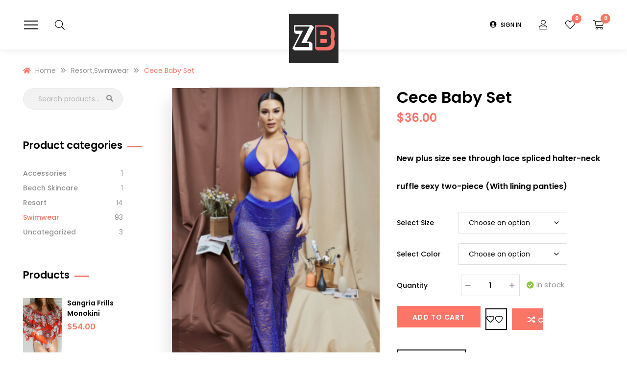

--- FILE ---
content_type: text/html; charset=UTF-8
request_url: https://zaborswimwear.com/product/cece-baby-set/
body_size: 35432
content:
<!DOCTYPE html>
<html lang="en-US">
<head>
<meta charset="UTF-8">
<meta name="viewport" content="width=device-width, initial-scale=1">
<link rel="profile" href="https://gmpg.org/xfn/11">

				<script>document.documentElement.className = document.documentElement.className + ' yes-js js_active js'</script>
			<title>Cece Baby Set &#8211; Zabor Swimwear</title>
<meta name='robots' content='max-image-preview:large' />
	<style>img:is([sizes="auto" i], [sizes^="auto," i]) { contain-intrinsic-size: 3000px 1500px }</style>
	<script>window._wca = window._wca || [];</script>
<link rel='dns-prefetch' href='//stats.wp.com' />
<link rel='dns-prefetch' href='//fonts.googleapis.com' />
<link rel="alternate" type="application/rss+xml" title="Zabor Swimwear &raquo; Feed" href="https://zaborswimwear.com/feed/" />
<link rel="alternate" type="application/rss+xml" title="Zabor Swimwear &raquo; Comments Feed" href="https://zaborswimwear.com/comments/feed/" />
<link rel="alternate" type="application/rss+xml" title="Zabor Swimwear &raquo; Cece Baby Set Comments Feed" href="https://zaborswimwear.com/product/cece-baby-set/feed/" />
		<!-- This site uses the Google Analytics by MonsterInsights plugin v9.10.1 - Using Analytics tracking - https://www.monsterinsights.com/ -->
		<!-- Note: MonsterInsights is not currently configured on this site. The site owner needs to authenticate with Google Analytics in the MonsterInsights settings panel. -->
					<!-- No tracking code set -->
				<!-- / Google Analytics by MonsterInsights -->
		<script type="text/javascript">
/* <![CDATA[ */
window._wpemojiSettings = {"baseUrl":"https:\/\/s.w.org\/images\/core\/emoji\/16.0.1\/72x72\/","ext":".png","svgUrl":"https:\/\/s.w.org\/images\/core\/emoji\/16.0.1\/svg\/","svgExt":".svg","source":{"concatemoji":"https:\/\/zaborswimwear.com\/wp-includes\/js\/wp-emoji-release.min.js?ver=6.8.3"}};
/*! This file is auto-generated */
!function(s,n){var o,i,e;function c(e){try{var t={supportTests:e,timestamp:(new Date).valueOf()};sessionStorage.setItem(o,JSON.stringify(t))}catch(e){}}function p(e,t,n){e.clearRect(0,0,e.canvas.width,e.canvas.height),e.fillText(t,0,0);var t=new Uint32Array(e.getImageData(0,0,e.canvas.width,e.canvas.height).data),a=(e.clearRect(0,0,e.canvas.width,e.canvas.height),e.fillText(n,0,0),new Uint32Array(e.getImageData(0,0,e.canvas.width,e.canvas.height).data));return t.every(function(e,t){return e===a[t]})}function u(e,t){e.clearRect(0,0,e.canvas.width,e.canvas.height),e.fillText(t,0,0);for(var n=e.getImageData(16,16,1,1),a=0;a<n.data.length;a++)if(0!==n.data[a])return!1;return!0}function f(e,t,n,a){switch(t){case"flag":return n(e,"\ud83c\udff3\ufe0f\u200d\u26a7\ufe0f","\ud83c\udff3\ufe0f\u200b\u26a7\ufe0f")?!1:!n(e,"\ud83c\udde8\ud83c\uddf6","\ud83c\udde8\u200b\ud83c\uddf6")&&!n(e,"\ud83c\udff4\udb40\udc67\udb40\udc62\udb40\udc65\udb40\udc6e\udb40\udc67\udb40\udc7f","\ud83c\udff4\u200b\udb40\udc67\u200b\udb40\udc62\u200b\udb40\udc65\u200b\udb40\udc6e\u200b\udb40\udc67\u200b\udb40\udc7f");case"emoji":return!a(e,"\ud83e\udedf")}return!1}function g(e,t,n,a){var r="undefined"!=typeof WorkerGlobalScope&&self instanceof WorkerGlobalScope?new OffscreenCanvas(300,150):s.createElement("canvas"),o=r.getContext("2d",{willReadFrequently:!0}),i=(o.textBaseline="top",o.font="600 32px Arial",{});return e.forEach(function(e){i[e]=t(o,e,n,a)}),i}function t(e){var t=s.createElement("script");t.src=e,t.defer=!0,s.head.appendChild(t)}"undefined"!=typeof Promise&&(o="wpEmojiSettingsSupports",i=["flag","emoji"],n.supports={everything:!0,everythingExceptFlag:!0},e=new Promise(function(e){s.addEventListener("DOMContentLoaded",e,{once:!0})}),new Promise(function(t){var n=function(){try{var e=JSON.parse(sessionStorage.getItem(o));if("object"==typeof e&&"number"==typeof e.timestamp&&(new Date).valueOf()<e.timestamp+604800&&"object"==typeof e.supportTests)return e.supportTests}catch(e){}return null}();if(!n){if("undefined"!=typeof Worker&&"undefined"!=typeof OffscreenCanvas&&"undefined"!=typeof URL&&URL.createObjectURL&&"undefined"!=typeof Blob)try{var e="postMessage("+g.toString()+"("+[JSON.stringify(i),f.toString(),p.toString(),u.toString()].join(",")+"));",a=new Blob([e],{type:"text/javascript"}),r=new Worker(URL.createObjectURL(a),{name:"wpTestEmojiSupports"});return void(r.onmessage=function(e){c(n=e.data),r.terminate(),t(n)})}catch(e){}c(n=g(i,f,p,u))}t(n)}).then(function(e){for(var t in e)n.supports[t]=e[t],n.supports.everything=n.supports.everything&&n.supports[t],"flag"!==t&&(n.supports.everythingExceptFlag=n.supports.everythingExceptFlag&&n.supports[t]);n.supports.everythingExceptFlag=n.supports.everythingExceptFlag&&!n.supports.flag,n.DOMReady=!1,n.readyCallback=function(){n.DOMReady=!0}}).then(function(){return e}).then(function(){var e;n.supports.everything||(n.readyCallback(),(e=n.source||{}).concatemoji?t(e.concatemoji):e.wpemoji&&e.twemoji&&(t(e.twemoji),t(e.wpemoji)))}))}((window,document),window._wpemojiSettings);
/* ]]> */
</script>

<style id='wp-emoji-styles-inline-css' type='text/css'>

	img.wp-smiley, img.emoji {
		display: inline !important;
		border: none !important;
		box-shadow: none !important;
		height: 1em !important;
		width: 1em !important;
		margin: 0 0.07em !important;
		vertical-align: -0.1em !important;
		background: none !important;
		padding: 0 !important;
	}
</style>
<link rel='stylesheet' id='wp-block-library-css' href='https://zaborswimwear.com/wp-includes/css/dist/block-library/style.min.css?ver=6.8.3' type='text/css' media='all' />
<style id='wp-block-library-theme-inline-css' type='text/css'>
.wp-block-audio :where(figcaption){color:#555;font-size:13px;text-align:center}.is-dark-theme .wp-block-audio :where(figcaption){color:#ffffffa6}.wp-block-audio{margin:0 0 1em}.wp-block-code{border:1px solid #ccc;border-radius:4px;font-family:Menlo,Consolas,monaco,monospace;padding:.8em 1em}.wp-block-embed :where(figcaption){color:#555;font-size:13px;text-align:center}.is-dark-theme .wp-block-embed :where(figcaption){color:#ffffffa6}.wp-block-embed{margin:0 0 1em}.blocks-gallery-caption{color:#555;font-size:13px;text-align:center}.is-dark-theme .blocks-gallery-caption{color:#ffffffa6}:root :where(.wp-block-image figcaption){color:#555;font-size:13px;text-align:center}.is-dark-theme :root :where(.wp-block-image figcaption){color:#ffffffa6}.wp-block-image{margin:0 0 1em}.wp-block-pullquote{border-bottom:4px solid;border-top:4px solid;color:currentColor;margin-bottom:1.75em}.wp-block-pullquote cite,.wp-block-pullquote footer,.wp-block-pullquote__citation{color:currentColor;font-size:.8125em;font-style:normal;text-transform:uppercase}.wp-block-quote{border-left:.25em solid;margin:0 0 1.75em;padding-left:1em}.wp-block-quote cite,.wp-block-quote footer{color:currentColor;font-size:.8125em;font-style:normal;position:relative}.wp-block-quote:where(.has-text-align-right){border-left:none;border-right:.25em solid;padding-left:0;padding-right:1em}.wp-block-quote:where(.has-text-align-center){border:none;padding-left:0}.wp-block-quote.is-large,.wp-block-quote.is-style-large,.wp-block-quote:where(.is-style-plain){border:none}.wp-block-search .wp-block-search__label{font-weight:700}.wp-block-search__button{border:1px solid #ccc;padding:.375em .625em}:where(.wp-block-group.has-background){padding:1.25em 2.375em}.wp-block-separator.has-css-opacity{opacity:.4}.wp-block-separator{border:none;border-bottom:2px solid;margin-left:auto;margin-right:auto}.wp-block-separator.has-alpha-channel-opacity{opacity:1}.wp-block-separator:not(.is-style-wide):not(.is-style-dots){width:100px}.wp-block-separator.has-background:not(.is-style-dots){border-bottom:none;height:1px}.wp-block-separator.has-background:not(.is-style-wide):not(.is-style-dots){height:2px}.wp-block-table{margin:0 0 1em}.wp-block-table td,.wp-block-table th{word-break:normal}.wp-block-table :where(figcaption){color:#555;font-size:13px;text-align:center}.is-dark-theme .wp-block-table :where(figcaption){color:#ffffffa6}.wp-block-video :where(figcaption){color:#555;font-size:13px;text-align:center}.is-dark-theme .wp-block-video :where(figcaption){color:#ffffffa6}.wp-block-video{margin:0 0 1em}:root :where(.wp-block-template-part.has-background){margin-bottom:0;margin-top:0;padding:1.25em 2.375em}
</style>
<link rel='stylesheet' id='swiper-css-css' href='https://zaborswimwear.com/wp-content/plugins/instagram-widget-by-wpzoom/dist/styles/library/swiper.css?ver=7.4.1' type='text/css' media='all' />
<link rel='stylesheet' id='magnific-popup-css' href='https://zaborswimwear.com/wp-content/plugins/g5-core/libs/smart-framework/assets/vendors/magnific-popup/magnific-popup.min.css?ver=1.1.0' type='text/css' media='all' />
<link rel='stylesheet' id='wpz-insta_block-frontend-style-css' href='https://zaborswimwear.com/wp-content/plugins/instagram-widget-by-wpzoom/dist/styles/frontend/index.css?ver=css-08583cdecf4e' type='text/css' media='all' />
<style id='classic-theme-styles-inline-css' type='text/css'>
/*! This file is auto-generated */
.wp-block-button__link{color:#fff;background-color:#32373c;border-radius:9999px;box-shadow:none;text-decoration:none;padding:calc(.667em + 2px) calc(1.333em + 2px);font-size:1.125em}.wp-block-file__button{background:#32373c;color:#fff;text-decoration:none}
</style>
<link rel='stylesheet' id='mediaelement-css' href='https://zaborswimwear.com/wp-includes/js/mediaelement/mediaelementplayer-legacy.min.css?ver=4.2.17' type='text/css' media='all' />
<link rel='stylesheet' id='wp-mediaelement-css' href='https://zaborswimwear.com/wp-includes/js/mediaelement/wp-mediaelement.min.css?ver=6.8.3' type='text/css' media='all' />
<style id='jetpack-sharing-buttons-style-inline-css' type='text/css'>
.jetpack-sharing-buttons__services-list{display:flex;flex-direction:row;flex-wrap:wrap;gap:0;list-style-type:none;margin:5px;padding:0}.jetpack-sharing-buttons__services-list.has-small-icon-size{font-size:12px}.jetpack-sharing-buttons__services-list.has-normal-icon-size{font-size:16px}.jetpack-sharing-buttons__services-list.has-large-icon-size{font-size:24px}.jetpack-sharing-buttons__services-list.has-huge-icon-size{font-size:36px}@media print{.jetpack-sharing-buttons__services-list{display:none!important}}.editor-styles-wrapper .wp-block-jetpack-sharing-buttons{gap:0;padding-inline-start:0}ul.jetpack-sharing-buttons__services-list.has-background{padding:1.25em 2.375em}
</style>
<link rel='stylesheet' id='jquery-selectBox-css' href='https://zaborswimwear.com/wp-content/plugins/yith-woocommerce-wishlist/assets/css/jquery.selectBox.css?ver=1.2.0' type='text/css' media='all' />
<link rel='stylesheet' id='woocommerce_prettyPhoto_css-css' href='//zaborswimwear.com/wp-content/plugins/woocommerce/assets/css/prettyPhoto.css?ver=3.1.6' type='text/css' media='all' />
<link rel='stylesheet' id='yith-wcwl-main-css' href='https://zaborswimwear.com/wp-content/plugins/yith-woocommerce-wishlist/assets/css/style.css?ver=4.8.0' type='text/css' media='all' />
<style id='yith-wcwl-main-inline-css' type='text/css'>
 :root { --rounded-corners-radius: 16px; --color-add-to-cart-background: #333333; --color-add-to-cart-text: #FFFFFF; --color-add-to-cart-border: #333333; --color-add-to-cart-background-hover: #4F4F4F; --color-add-to-cart-text-hover: #FFFFFF; --color-add-to-cart-border-hover: #4F4F4F; --add-to-cart-rounded-corners-radius: 16px; --color-button-style-1-background: #333333; --color-button-style-1-text: #FFFFFF; --color-button-style-1-border: #333333; --color-button-style-1-background-hover: #4F4F4F; --color-button-style-1-text-hover: #FFFFFF; --color-button-style-1-border-hover: #4F4F4F; --color-button-style-2-background: #333333; --color-button-style-2-text: #FFFFFF; --color-button-style-2-border: #333333; --color-button-style-2-background-hover: #4F4F4F; --color-button-style-2-text-hover: #FFFFFF; --color-button-style-2-border-hover: #4F4F4F; --color-wishlist-table-background: #FFFFFF; --color-wishlist-table-text: #6d6c6c; --color-wishlist-table-border: #FFFFFF; --color-headers-background: #F4F4F4; --color-share-button-color: #FFFFFF; --color-share-button-color-hover: #FFFFFF; --color-fb-button-background: #39599E; --color-fb-button-background-hover: #595A5A; --color-tw-button-background: #45AFE2; --color-tw-button-background-hover: #595A5A; --color-pr-button-background: #AB2E31; --color-pr-button-background-hover: #595A5A; --color-em-button-background: #FBB102; --color-em-button-background-hover: #595A5A; --color-wa-button-background: #00A901; --color-wa-button-background-hover: #595A5A; --feedback-duration: 3s } 
 :root { --rounded-corners-radius: 16px; --color-add-to-cart-background: #333333; --color-add-to-cart-text: #FFFFFF; --color-add-to-cart-border: #333333; --color-add-to-cart-background-hover: #4F4F4F; --color-add-to-cart-text-hover: #FFFFFF; --color-add-to-cart-border-hover: #4F4F4F; --add-to-cart-rounded-corners-radius: 16px; --color-button-style-1-background: #333333; --color-button-style-1-text: #FFFFFF; --color-button-style-1-border: #333333; --color-button-style-1-background-hover: #4F4F4F; --color-button-style-1-text-hover: #FFFFFF; --color-button-style-1-border-hover: #4F4F4F; --color-button-style-2-background: #333333; --color-button-style-2-text: #FFFFFF; --color-button-style-2-border: #333333; --color-button-style-2-background-hover: #4F4F4F; --color-button-style-2-text-hover: #FFFFFF; --color-button-style-2-border-hover: #4F4F4F; --color-wishlist-table-background: #FFFFFF; --color-wishlist-table-text: #6d6c6c; --color-wishlist-table-border: #FFFFFF; --color-headers-background: #F4F4F4; --color-share-button-color: #FFFFFF; --color-share-button-color-hover: #FFFFFF; --color-fb-button-background: #39599E; --color-fb-button-background-hover: #595A5A; --color-tw-button-background: #45AFE2; --color-tw-button-background-hover: #595A5A; --color-pr-button-background: #AB2E31; --color-pr-button-background-hover: #595A5A; --color-em-button-background: #FBB102; --color-em-button-background-hover: #595A5A; --color-wa-button-background: #00A901; --color-wa-button-background-hover: #595A5A; --feedback-duration: 3s } 
</style>
<style id='global-styles-inline-css' type='text/css'>
:root{--wp--preset--aspect-ratio--square: 1;--wp--preset--aspect-ratio--4-3: 4/3;--wp--preset--aspect-ratio--3-4: 3/4;--wp--preset--aspect-ratio--3-2: 3/2;--wp--preset--aspect-ratio--2-3: 2/3;--wp--preset--aspect-ratio--16-9: 16/9;--wp--preset--aspect-ratio--9-16: 9/16;--wp--preset--color--black: #000000;--wp--preset--color--cyan-bluish-gray: #abb8c3;--wp--preset--color--white: #ffffff;--wp--preset--color--pale-pink: #f78da7;--wp--preset--color--vivid-red: #cf2e2e;--wp--preset--color--luminous-vivid-orange: #ff6900;--wp--preset--color--luminous-vivid-amber: #fcb900;--wp--preset--color--light-green-cyan: #7bdcb5;--wp--preset--color--vivid-green-cyan: #00d084;--wp--preset--color--pale-cyan-blue: #8ed1fc;--wp--preset--color--vivid-cyan-blue: #0693e3;--wp--preset--color--vivid-purple: #9b51e0;--wp--preset--gradient--vivid-cyan-blue-to-vivid-purple: linear-gradient(135deg,rgba(6,147,227,1) 0%,rgb(155,81,224) 100%);--wp--preset--gradient--light-green-cyan-to-vivid-green-cyan: linear-gradient(135deg,rgb(122,220,180) 0%,rgb(0,208,130) 100%);--wp--preset--gradient--luminous-vivid-amber-to-luminous-vivid-orange: linear-gradient(135deg,rgba(252,185,0,1) 0%,rgba(255,105,0,1) 100%);--wp--preset--gradient--luminous-vivid-orange-to-vivid-red: linear-gradient(135deg,rgba(255,105,0,1) 0%,rgb(207,46,46) 100%);--wp--preset--gradient--very-light-gray-to-cyan-bluish-gray: linear-gradient(135deg,rgb(238,238,238) 0%,rgb(169,184,195) 100%);--wp--preset--gradient--cool-to-warm-spectrum: linear-gradient(135deg,rgb(74,234,220) 0%,rgb(151,120,209) 20%,rgb(207,42,186) 40%,rgb(238,44,130) 60%,rgb(251,105,98) 80%,rgb(254,248,76) 100%);--wp--preset--gradient--blush-light-purple: linear-gradient(135deg,rgb(255,206,236) 0%,rgb(152,150,240) 100%);--wp--preset--gradient--blush-bordeaux: linear-gradient(135deg,rgb(254,205,165) 0%,rgb(254,45,45) 50%,rgb(107,0,62) 100%);--wp--preset--gradient--luminous-dusk: linear-gradient(135deg,rgb(255,203,112) 0%,rgb(199,81,192) 50%,rgb(65,88,208) 100%);--wp--preset--gradient--pale-ocean: linear-gradient(135deg,rgb(255,245,203) 0%,rgb(182,227,212) 50%,rgb(51,167,181) 100%);--wp--preset--gradient--electric-grass: linear-gradient(135deg,rgb(202,248,128) 0%,rgb(113,206,126) 100%);--wp--preset--gradient--midnight: linear-gradient(135deg,rgb(2,3,129) 0%,rgb(40,116,252) 100%);--wp--preset--font-size--small: 13px;--wp--preset--font-size--medium: 20px;--wp--preset--font-size--large: 36px;--wp--preset--font-size--x-large: 42px;--wp--preset--spacing--20: 0.44rem;--wp--preset--spacing--30: 0.67rem;--wp--preset--spacing--40: 1rem;--wp--preset--spacing--50: 1.5rem;--wp--preset--spacing--60: 2.25rem;--wp--preset--spacing--70: 3.38rem;--wp--preset--spacing--80: 5.06rem;--wp--preset--shadow--natural: 6px 6px 9px rgba(0, 0, 0, 0.2);--wp--preset--shadow--deep: 12px 12px 50px rgba(0, 0, 0, 0.4);--wp--preset--shadow--sharp: 6px 6px 0px rgba(0, 0, 0, 0.2);--wp--preset--shadow--outlined: 6px 6px 0px -3px rgba(255, 255, 255, 1), 6px 6px rgba(0, 0, 0, 1);--wp--preset--shadow--crisp: 6px 6px 0px rgba(0, 0, 0, 1);}:where(.is-layout-flex){gap: 0.5em;}:where(.is-layout-grid){gap: 0.5em;}body .is-layout-flex{display: flex;}.is-layout-flex{flex-wrap: wrap;align-items: center;}.is-layout-flex > :is(*, div){margin: 0;}body .is-layout-grid{display: grid;}.is-layout-grid > :is(*, div){margin: 0;}:where(.wp-block-columns.is-layout-flex){gap: 2em;}:where(.wp-block-columns.is-layout-grid){gap: 2em;}:where(.wp-block-post-template.is-layout-flex){gap: 1.25em;}:where(.wp-block-post-template.is-layout-grid){gap: 1.25em;}.has-black-color{color: var(--wp--preset--color--black) !important;}.has-cyan-bluish-gray-color{color: var(--wp--preset--color--cyan-bluish-gray) !important;}.has-white-color{color: var(--wp--preset--color--white) !important;}.has-pale-pink-color{color: var(--wp--preset--color--pale-pink) !important;}.has-vivid-red-color{color: var(--wp--preset--color--vivid-red) !important;}.has-luminous-vivid-orange-color{color: var(--wp--preset--color--luminous-vivid-orange) !important;}.has-luminous-vivid-amber-color{color: var(--wp--preset--color--luminous-vivid-amber) !important;}.has-light-green-cyan-color{color: var(--wp--preset--color--light-green-cyan) !important;}.has-vivid-green-cyan-color{color: var(--wp--preset--color--vivid-green-cyan) !important;}.has-pale-cyan-blue-color{color: var(--wp--preset--color--pale-cyan-blue) !important;}.has-vivid-cyan-blue-color{color: var(--wp--preset--color--vivid-cyan-blue) !important;}.has-vivid-purple-color{color: var(--wp--preset--color--vivid-purple) !important;}.has-black-background-color{background-color: var(--wp--preset--color--black) !important;}.has-cyan-bluish-gray-background-color{background-color: var(--wp--preset--color--cyan-bluish-gray) !important;}.has-white-background-color{background-color: var(--wp--preset--color--white) !important;}.has-pale-pink-background-color{background-color: var(--wp--preset--color--pale-pink) !important;}.has-vivid-red-background-color{background-color: var(--wp--preset--color--vivid-red) !important;}.has-luminous-vivid-orange-background-color{background-color: var(--wp--preset--color--luminous-vivid-orange) !important;}.has-luminous-vivid-amber-background-color{background-color: var(--wp--preset--color--luminous-vivid-amber) !important;}.has-light-green-cyan-background-color{background-color: var(--wp--preset--color--light-green-cyan) !important;}.has-vivid-green-cyan-background-color{background-color: var(--wp--preset--color--vivid-green-cyan) !important;}.has-pale-cyan-blue-background-color{background-color: var(--wp--preset--color--pale-cyan-blue) !important;}.has-vivid-cyan-blue-background-color{background-color: var(--wp--preset--color--vivid-cyan-blue) !important;}.has-vivid-purple-background-color{background-color: var(--wp--preset--color--vivid-purple) !important;}.has-black-border-color{border-color: var(--wp--preset--color--black) !important;}.has-cyan-bluish-gray-border-color{border-color: var(--wp--preset--color--cyan-bluish-gray) !important;}.has-white-border-color{border-color: var(--wp--preset--color--white) !important;}.has-pale-pink-border-color{border-color: var(--wp--preset--color--pale-pink) !important;}.has-vivid-red-border-color{border-color: var(--wp--preset--color--vivid-red) !important;}.has-luminous-vivid-orange-border-color{border-color: var(--wp--preset--color--luminous-vivid-orange) !important;}.has-luminous-vivid-amber-border-color{border-color: var(--wp--preset--color--luminous-vivid-amber) !important;}.has-light-green-cyan-border-color{border-color: var(--wp--preset--color--light-green-cyan) !important;}.has-vivid-green-cyan-border-color{border-color: var(--wp--preset--color--vivid-green-cyan) !important;}.has-pale-cyan-blue-border-color{border-color: var(--wp--preset--color--pale-cyan-blue) !important;}.has-vivid-cyan-blue-border-color{border-color: var(--wp--preset--color--vivid-cyan-blue) !important;}.has-vivid-purple-border-color{border-color: var(--wp--preset--color--vivid-purple) !important;}.has-vivid-cyan-blue-to-vivid-purple-gradient-background{background: var(--wp--preset--gradient--vivid-cyan-blue-to-vivid-purple) !important;}.has-light-green-cyan-to-vivid-green-cyan-gradient-background{background: var(--wp--preset--gradient--light-green-cyan-to-vivid-green-cyan) !important;}.has-luminous-vivid-amber-to-luminous-vivid-orange-gradient-background{background: var(--wp--preset--gradient--luminous-vivid-amber-to-luminous-vivid-orange) !important;}.has-luminous-vivid-orange-to-vivid-red-gradient-background{background: var(--wp--preset--gradient--luminous-vivid-orange-to-vivid-red) !important;}.has-very-light-gray-to-cyan-bluish-gray-gradient-background{background: var(--wp--preset--gradient--very-light-gray-to-cyan-bluish-gray) !important;}.has-cool-to-warm-spectrum-gradient-background{background: var(--wp--preset--gradient--cool-to-warm-spectrum) !important;}.has-blush-light-purple-gradient-background{background: var(--wp--preset--gradient--blush-light-purple) !important;}.has-blush-bordeaux-gradient-background{background: var(--wp--preset--gradient--blush-bordeaux) !important;}.has-luminous-dusk-gradient-background{background: var(--wp--preset--gradient--luminous-dusk) !important;}.has-pale-ocean-gradient-background{background: var(--wp--preset--gradient--pale-ocean) !important;}.has-electric-grass-gradient-background{background: var(--wp--preset--gradient--electric-grass) !important;}.has-midnight-gradient-background{background: var(--wp--preset--gradient--midnight) !important;}.has-small-font-size{font-size: var(--wp--preset--font-size--small) !important;}.has-medium-font-size{font-size: var(--wp--preset--font-size--medium) !important;}.has-large-font-size{font-size: var(--wp--preset--font-size--large) !important;}.has-x-large-font-size{font-size: var(--wp--preset--font-size--x-large) !important;}
:where(.wp-block-post-template.is-layout-flex){gap: 1.25em;}:where(.wp-block-post-template.is-layout-grid){gap: 1.25em;}
:where(.wp-block-columns.is-layout-flex){gap: 2em;}:where(.wp-block-columns.is-layout-grid){gap: 2em;}
:root :where(.wp-block-pullquote){font-size: 1.5em;line-height: 1.6;}
</style>
<link rel='stylesheet' id='contact-form-7-css' href='https://zaborswimwear.com/wp-content/plugins/contact-form-7/includes/css/styles.css?ver=6.1.1' type='text/css' media='all' />
<link rel='stylesheet' id='rs-plugin-settings-css' href='https://zaborswimwear.com/wp-content/plugins/revslider/public/assets/css/rs6.css?ver=6.2.2' type='text/css' media='all' />
<style id='rs-plugin-settings-inline-css' type='text/css'>
#rs-demo-id {}
</style>
<link rel='stylesheet' id='uaf_client_css-css' href='https://zaborswimwear.com/wp-content/uploads/useanyfont/uaf.css?ver=1754601123' type='text/css' media='all' />
<link rel='stylesheet' id='photoswipe-css' href='https://zaborswimwear.com/wp-content/plugins/woocommerce/assets/css/photoswipe/photoswipe.min.css?ver=10.0.4' type='text/css' media='all' />
<link rel='stylesheet' id='photoswipe-default-skin-css' href='https://zaborswimwear.com/wp-content/plugins/woocommerce/assets/css/photoswipe/default-skin/default-skin.min.css?ver=10.0.4' type='text/css' media='all' />
<link rel='stylesheet' id='woocommerce-layout-css' href='https://zaborswimwear.com/wp-content/plugins/woocommerce/assets/css/woocommerce-layout.css?ver=10.0.4' type='text/css' media='all' />
<style id='woocommerce-layout-inline-css' type='text/css'>

	.infinite-scroll .woocommerce-pagination {
		display: none;
	}
</style>
<link rel='stylesheet' id='woocommerce-smallscreen-css' href='https://zaborswimwear.com/wp-content/plugins/woocommerce/assets/css/woocommerce-smallscreen.css?ver=10.0.4' type='text/css' media='only screen and (max-width: 768px)' />
<link rel='stylesheet' id='woocommerce-general-css' href='https://zaborswimwear.com/wp-content/plugins/woocommerce/assets/css/woocommerce.css?ver=10.0.4' type='text/css' media='all' />
<style id='woocommerce-inline-inline-css' type='text/css'>
.woocommerce form .form-row .required { visibility: visible; }
</style>
<link rel='stylesheet' id='bpfw-bpfw-css' href='https://zaborswimwear.com/wp-content/plugins/book-previewer-for-woocommerce/assets/css/bpfw.css?ver=1.0.5' type='text/css' media='all' />
<link rel='stylesheet' id='brands-styles-css' href='https://zaborswimwear.com/wp-content/plugins/woocommerce/assets/css/brands.css?ver=10.0.4' type='text/css' media='all' />
<link rel='stylesheet' id='font-awesome-css' href='https://zaborswimwear.com/wp-content/themes/dukaken/assets/vendors/font-awesome/css/fontawesome.css?ver=5.8.2' type='text/css' media='all' />
<style id='font-awesome-inline-css' type='text/css'>
[data-font="FontAwesome"]:before {font-family: 'FontAwesome' !important;content: attr(data-icon) !important;speak: none !important;font-weight: normal !important;font-variant: normal !important;text-transform: none !important;line-height: 1 !important;font-style: normal !important;-webkit-font-smoothing: antialiased !important;-moz-osx-font-smoothing: grayscale !important;}
</style>
<link rel='stylesheet' id='bootstrap-css' href='https://zaborswimwear.com/wp-content/plugins/g5-core/assets/vendors/bootstrap/css/bootstrap.min.css?ver=4.3.1' type='text/css' media='all' />
<link rel='stylesheet' id='slick-css' href='https://zaborswimwear.com/wp-content/plugins/g5-core/assets/vendors/slick/slick.min.css?ver=1.8.1' type='text/css' media='all' />
<link rel='stylesheet' id='ladda-css' href='https://zaborswimwear.com/wp-content/plugins/g5-core/assets/vendors/ladda/ladda-themeless.min.css?ver=1.0.5' type='text/css' media='all' />
<link rel='stylesheet' id='perfect-scrollbar-css' href='https://zaborswimwear.com/wp-content/plugins/g5-core/libs/smart-framework/assets/vendors/perfect-scrollbar/css/perfect-scrollbar.min.css?ver=0.6.15' type='text/css' media='all' />
<link rel='stylesheet' id='justifiedGallery-css' href='https://zaborswimwear.com/wp-content/plugins/g5-core/assets/vendors/justified-gallery/justifiedGallery.min.css?ver=3.7.0' type='text/css' media='all' />
<link rel='stylesheet' id='spinkit-double-bounce-css' href='https://zaborswimwear.com/wp-content/plugins/g5-core/assets/vendors/spinkit/double-bounce.min.css?ver=6.8.3' type='text/css' media='all' />
<link rel='stylesheet' id='g5core_frontend-css' href='https://zaborswimwear.com/wp-content/plugins/g5-core/assets/scss/frontend.min.css?ver=1.0.8' type='text/css' media='all' />
<link rel='stylesheet' id='g5core_xmenu-animate-css' href='https://zaborswimwear.com/wp-content/plugins/g5-core/inc/xmenu/assets/css/animate.min.css?ver=3.5.1' type='text/css' media='all' />
<link rel='stylesheet' id='g5blog_frontend-css' href='https://zaborswimwear.com/wp-content/plugins/g5-blog/assets/scss/frontend.min.css?ver=1.0.4' type='text/css' media='all' />
<link rel='stylesheet' id='g5element_social_icons-css' href='https://zaborswimwear.com/wp-content/plugins/g5-element/assets/shortcode-css/social-icons.min.css?ver=1.0.6' type='text/css' media='all' />
<link rel='stylesheet' id='g5element_list-css' href='https://zaborswimwear.com/wp-content/plugins/g5-element/assets/shortcode-css/list.min.css?ver=1.0.6' type='text/css' media='all' />
<link rel='stylesheet' id='js_composer_front-css' href='https://zaborswimwear.com/wp-content/plugins/js_composer/assets/css/js_composer.min.css?ver=6.2.0' type='text/css' media='all' />
<link rel='stylesheet' id='g5element_page_title-css' href='https://zaborswimwear.com/wp-content/plugins/g5-element/assets/shortcode-css/page-title.min.css?ver=1.0.6' type='text/css' media='all' />
<link rel='stylesheet' id='g5element_breadcrumbs-css' href='https://zaborswimwear.com/wp-content/plugins/g5-element/assets/shortcode-css/breadcrumbs.min.css?ver=1.0.6' type='text/css' media='all' />
<link rel='stylesheet' id='g5element_vc-frontend-css' href='https://zaborswimwear.com/wp-content/plugins/g5-element/assets/css/vc-frontend.min.css?ver=1.0.6' type='text/css' media='all' />
<link rel='stylesheet' id='select2-css' href='https://zaborswimwear.com/wp-content/plugins/woocommerce/assets/css/select2.css?ver=10.0.4' type='text/css' media='all' />
<link rel='stylesheet' id='g5shop_frontend-css' href='https://zaborswimwear.com/wp-content/plugins/g5-shop/assets/scss/frontend.min.css?ver=1.0.7' type='text/css' media='all' />
<link rel='stylesheet' id='jquery-fixedheadertable-style-css' href='https://zaborswimwear.com/wp-content/plugins/yith-woocommerce-compare/assets/css/jquery.dataTables.css?ver=1.10.18' type='text/css' media='all' />
<link rel='stylesheet' id='yith_woocompare_page-css' href='https://zaborswimwear.com/wp-content/plugins/yith-woocommerce-compare/assets/css/compare.css?ver=3.2.0' type='text/css' media='all' />
<link rel='stylesheet' id='yith-woocompare-widget-css' href='https://zaborswimwear.com/wp-content/plugins/yith-woocommerce-compare/assets/css/widget.css?ver=3.2.0' type='text/css' media='all' />
<link rel='stylesheet' id='dukaken-style-css' href='https://zaborswimwear.com/wp-content/themes/dukaken/style.css?ver=1.0.0' type='text/css' media='all' />
<link rel='stylesheet' id='dukaken-woocommerce-css' href='https://zaborswimwear.com/wp-content/themes/dukaken/assets/css/woocommerce.min.css?ver=1.0.0' type='text/css' media='all' />
<link rel='stylesheet' id='gsf_google-fonts-css' href='https://fonts.googleapis.com/css?family=Poppins%3A300i%2C300%2C400i%2C400%2C500i%2C500%2C600i%2C600%2C700i%2C700&#038;subset=devanagari%2Clatin%2Clatin-ext&#038;ver=6.8.3' type='text/css' media='all' />
<script type="text/template" id="tmpl-variation-template">
	<div class="woocommerce-variation-description">{{{ data.variation.variation_description }}}</div>
	<div class="woocommerce-variation-price">{{{ data.variation.price_html }}}</div>
	<div class="woocommerce-variation-availability">{{{ data.variation.availability_html }}}</div>
</script>
<script type="text/template" id="tmpl-unavailable-variation-template">
	<p role="alert">Sorry, this product is unavailable. Please choose a different combination.</p>
</script>
<script type="text/javascript" src="https://zaborswimwear.com/wp-includes/js/jquery/jquery.min.js?ver=3.7.1" id="jquery-core-js"></script>
<script type="text/javascript" src="https://zaborswimwear.com/wp-includes/js/jquery/jquery-migrate.min.js?ver=3.4.1" id="jquery-migrate-js"></script>
<script type="text/javascript" src="https://zaborswimwear.com/wp-content/plugins/g5-core/assets/vendors/waypoints/jquery.waypoints.min.js?ver=4.0.1" id="waypoints-js"></script>
<script type="text/javascript" src="https://zaborswimwear.com/wp-includes/js/underscore.min.js?ver=1.13.7" id="underscore-js"></script>
<script type="text/javascript" src="https://zaborswimwear.com/wp-content/plugins/g5-core/libs/smart-framework/assets/vendors/magnific-popup/jquery.magnific-popup.min.js?ver=1.1.0" id="magnific-popup-js"></script>
<script type="text/javascript" src="https://zaborswimwear.com/wp-content/plugins/instagram-widget-by-wpzoom/dist/scripts/library/swiper.js?ver=7.4.1" id="swiper-js-js"></script>
<script type="text/javascript" src="https://zaborswimwear.com/wp-content/plugins/instagram-widget-by-wpzoom/dist/scripts/frontend/block.js?ver=74a049bb282113514b2a" id="wpz-insta_block-frontend-script-js"></script>
<script type="text/javascript" id="wp-util-js-extra">
/* <![CDATA[ */
var _wpUtilSettings = {"ajax":{"url":"\/wp-admin\/admin-ajax.php"}};
/* ]]> */
</script>
<script type="text/javascript" src="https://zaborswimwear.com/wp-includes/js/wp-util.min.js?ver=6.8.3" id="wp-util-js"></script>
<script type="text/javascript" src="https://zaborswimwear.com/wp-content/plugins/revslider/public/assets/js/rbtools.min.js?ver=6.0" id="tp-tools-js"></script>
<script type="text/javascript" src="https://zaborswimwear.com/wp-content/plugins/revslider/public/assets/js/rs6.min.js?ver=6.2.2" id="revmin-js"></script>
<script type="text/javascript" src="https://zaborswimwear.com/wp-content/plugins/woocommerce/assets/js/jquery-blockui/jquery.blockUI.min.js?ver=2.7.0-wc.10.0.4" id="jquery-blockui-js" data-wp-strategy="defer"></script>
<script type="text/javascript" id="wc-add-to-cart-js-extra">
/* <![CDATA[ */
var wc_add_to_cart_params = {"ajax_url":"\/wp-admin\/admin-ajax.php","wc_ajax_url":"\/?wc-ajax=%%endpoint%%","i18n_view_cart":"View cart","cart_url":"https:\/\/zaborswimwear.com\/cart\/","is_cart":"","cart_redirect_after_add":"no"};
/* ]]> */
</script>
<script type="text/javascript" src="https://zaborswimwear.com/wp-content/plugins/woocommerce/assets/js/frontend/add-to-cart.min.js?ver=10.0.4" id="wc-add-to-cart-js" data-wp-strategy="defer"></script>
<script type="text/javascript" src="https://zaborswimwear.com/wp-content/plugins/woocommerce/assets/js/zoom/jquery.zoom.min.js?ver=1.7.21-wc.10.0.4" id="zoom-js" defer="defer" data-wp-strategy="defer"></script>
<script type="text/javascript" src="https://zaborswimwear.com/wp-content/plugins/woocommerce/assets/js/photoswipe/photoswipe.min.js?ver=4.1.1-wc.10.0.4" id="photoswipe-js" defer="defer" data-wp-strategy="defer"></script>
<script type="text/javascript" src="https://zaborswimwear.com/wp-content/plugins/woocommerce/assets/js/photoswipe/photoswipe-ui-default.min.js?ver=4.1.1-wc.10.0.4" id="photoswipe-ui-default-js" defer="defer" data-wp-strategy="defer"></script>
<script type="text/javascript" id="wc-single-product-js-extra">
/* <![CDATA[ */
var wc_single_product_params = {"i18n_required_rating_text":"Please select a rating","i18n_rating_options":["1 of 5 stars","2 of 5 stars","3 of 5 stars","4 of 5 stars","5 of 5 stars"],"i18n_product_gallery_trigger_text":"View full-screen image gallery","review_rating_required":"yes","flexslider":{"rtl":false,"animation":"slide","smoothHeight":true,"directionNav":false,"controlNav":"thumbnails","slideshow":false,"animationSpeed":500,"animationLoop":false,"allowOneSlide":false},"zoom_enabled":"1","zoom_options":[],"photoswipe_enabled":"1","photoswipe_options":{"shareEl":false,"closeOnScroll":false,"history":false,"hideAnimationDuration":0,"showAnimationDuration":0},"flexslider_enabled":"1"};
/* ]]> */
</script>
<script type="text/javascript" src="https://zaborswimwear.com/wp-content/plugins/woocommerce/assets/js/frontend/single-product.min.js?ver=10.0.4" id="wc-single-product-js" defer="defer" data-wp-strategy="defer"></script>
<script type="text/javascript" src="https://zaborswimwear.com/wp-content/plugins/woocommerce/assets/js/js-cookie/js.cookie.min.js?ver=2.1.4-wc.10.0.4" id="js-cookie-js" defer="defer" data-wp-strategy="defer"></script>
<script type="text/javascript" id="woocommerce-js-extra">
/* <![CDATA[ */
var woocommerce_params = {"ajax_url":"\/wp-admin\/admin-ajax.php","wc_ajax_url":"\/?wc-ajax=%%endpoint%%","i18n_password_show":"Show password","i18n_password_hide":"Hide password"};
/* ]]> */
</script>
<script type="text/javascript" src="https://zaborswimwear.com/wp-content/plugins/woocommerce/assets/js/frontend/woocommerce.min.js?ver=10.0.4" id="woocommerce-js" defer="defer" data-wp-strategy="defer"></script>
<script type="text/javascript" src="https://zaborswimwear.com/wp-content/plugins/js_composer/assets/js/vendors/woocommerce-add-to-cart.js?ver=6.2.0" id="vc_woocommerce-add-to-cart-js-js"></script>
<script type="text/javascript" src="https://stats.wp.com/s-202550.js" id="woocommerce-analytics-js" defer="defer" data-wp-strategy="defer"></script>
<script type="text/javascript" id="wc-add-to-cart-variation-js-extra">
/* <![CDATA[ */
var wc_add_to_cart_variation_params = {"wc_ajax_url":"\/?wc-ajax=%%endpoint%%","i18n_no_matching_variations_text":"Sorry, no products matched your selection. Please choose a different combination.","i18n_make_a_selection_text":"Please select some product options before adding this product to your cart.","i18n_unavailable_text":"Sorry, this product is unavailable. Please choose a different combination.","i18n_reset_alert_text":"Your selection has been reset. Please select some product options before adding this product to your cart."};
/* ]]> */
</script>
<script type="text/javascript" src="https://zaborswimwear.com/wp-content/plugins/woocommerce/assets/js/frontend/add-to-cart-variation.min.js?ver=10.0.4" id="wc-add-to-cart-variation-js" defer="defer" data-wp-strategy="defer"></script>
<script type="text/javascript" src="https://zaborswimwear.com/wp-content/plugins/woocommerce/assets/js/selectWoo/selectWoo.full.min.js?ver=1.0.9-wc.10.0.4" id="selectWoo-js" defer="defer" data-wp-strategy="defer"></script>
<link rel="https://api.w.org/" href="https://zaborswimwear.com/wp-json/" /><link rel="alternate" title="JSON" type="application/json" href="https://zaborswimwear.com/wp-json/wp/v2/product/2179" /><link rel="EditURI" type="application/rsd+xml" title="RSD" href="https://zaborswimwear.com/xmlrpc.php?rsd" />
<meta name="generator" content="WordPress 6.8.3" />
<meta name="generator" content="WooCommerce 10.0.4" />
<link rel="canonical" href="https://zaborswimwear.com/product/cece-baby-set/" />
<link rel='shortlink' href='https://zaborswimwear.com/?p=2179' />
<link rel="alternate" title="oEmbed (JSON)" type="application/json+oembed" href="https://zaborswimwear.com/wp-json/oembed/1.0/embed?url=https%3A%2F%2Fzaborswimwear.com%2Fproduct%2Fcece-baby-set%2F" />
<link rel="alternate" title="oEmbed (XML)" type="text/xml+oembed" href="https://zaborswimwear.com/wp-json/oembed/1.0/embed?url=https%3A%2F%2Fzaborswimwear.com%2Fproduct%2Fcece-baby-set%2F&#038;format=xml" />
	<style>img#wpstats{display:none}</style>
		<style type="text/css" id="g5core-custom-css"> .g5shop__post-skin-classic .g5shop__product-item-inner,.woocommerce-product-gallery .flex-viewport,.woocommerce-product-gallery li{    border: 1px solid #ececec;}.slick-slide .g5shop__post-skin-classic .g5core__post-item-inner {    padding-bottom: 30px;}    pre,.text-color,.woocommerce .g5shop__product-item .g5shop__product-info .price del,.woocommerce ul.products li.product .price del,.woocommerce ul.product_list_widget:not(.cart_list) li del span.amount,.woocommerce div.product div.summary p.price del,.woocommerce div.product div.summary span.price del {  color: #8f8f8f;}textarea:-moz-placeholder,select:-moz-placeholder,input[type]:-moz-placeholder {  color:#8f8f8f;}textarea::-moz-placeholder,select::-moz-placeholder,input[type]::-moz-placeholder {  color:#8f8f8f;}textarea:-ms-input-placeholder,select:-ms-input-placeholder,input[type]:-ms-input-placeholder {  color:#8f8f8f;}textarea::-webkit-input-placeholder,select::-webkit-input-placeholder,input[type]::-webkit-input-placeholder {  color: #8f8f8f;}.text-color,body,.gel-mailchimp .form-email,.custom-mailchimp-dark .gel-mailchimp .mailchimp-subscibe:hover,.gel-countdown-style-02 .gel-countdown-text,.gel-map-marker-description,.article-post .entry-meta span,.article-post .entry-meta i {  color: #8f8f8f;}.text-color,body,.gel-mailchimp .form-email,.custom-mailchimp-dark .gel-mailchimp .mailchimp-subscibe:hover,.gel-countdown-style-02 .gel-countdown-text,.gel-map-marker-description,.gel-copyright-dark .template-name:hover,.gel-header-small-menu .dropdown li > a,.article-post .entry-meta span,.article-post .entry-meta i,ul.g5blog__post-meta li.meta-date span,ul.g5blog__post-meta li i,.g5blog__post-widget ul.g5blog__post-meta {   color: #8f8f8f;}.text-color,.woocommerce .g5shop__product-item .g5shop__product-info .price del,.woocommerce ul.products li.product .price del,.woocommerce ul.product_list_widget:not(.cart_list) li del span.amount,.woocommerce div.product div.summary p.price del,.woocommerce div.product div.summary span.price del {    color: #8f8f8f;}::-moz-selection {  background-color: #fc7667;  color: #fff;}::selection {  background-color: #fc7667;  color: #fff;}input[type=text]:focus,input[type=email]:focus,input[type=url]:focus,input[type=password]:focus,input[type=search]:focus,input[type=number]:focus,input[type=tel]:focus,input[type=range]:focus,input[type=date]:focus,input[type=month]:focus,input[type=week]:focus,input[type=time]:focus,input[type=datetime]:focus,input[type=datetime-local]:focus,input[type=color]:focus,textarea:focus,select:focus {  border-color: #fc7667;}.btn,button,input[type=button],input[type=reset],input[type=submit] {  background-color: #fc7667;  border-color: #fc7667;}.btn.btn-outline,button.btn-outline,input[type=button].btn-outline,input[type=reset].btn-outline,input[type=submit].btn-outline {  color: #fc7667;}.btn.btn-outline:focus, .btn.btn-outline:hover, .btn.btn-outline:active,button.btn-outline:focus,button.btn-outline:hover,button.btn-outline:active,input[type=button].btn-outline:focus,input[type=button].btn-outline:hover,input[type=button].btn-outline:active,input[type=reset].btn-outline:focus,input[type=reset].btn-outline:hover,input[type=reset].btn-outline:active,input[type=submit].btn-outline:focus,input[type=submit].btn-outline:hover,input[type=submit].btn-outline:active {   color: #fff;  background-color: #fb5441;  border-color: #fb4935;}.btn.btn-link,button.btn-link,input[type=button].btn-link,input[type=reset].btn-link,input[type=submit].btn-link {  color:#fc7667;}.btn.btn-accent {  color: #fff;  background-color: #fc7667;  border-color:#fc7667;}.btn.btn-accent.btn-outline {  color: #fc7667;}.btn.btn-accent.btn-outline:focus, .btn.btn-accent.btn-outline:hover, .btn.btn-accent.btn-outline:active {  color: #fff;  background-color: #fc7667;  border-color:#fc7667;}.btn.btn-accent.btn-link {  color:#fc7667;}.custom-heading-02 .gel-heading-title:before, .custom-heading-02 .gel-heading-title:after {  border-color:#fc7667;}ul.breadcrumbs li:nth-child(1):before {    color:#fc7667;}.wp-block-button__link:not(.has-background):not(.has-text-color) {   color: #fff;  background-color: #fc7667;  border-color:#fc7667;}.wp-block-button:not(.is-style-outline) .wp-block-button__link:hover {   color: #fff;  background-color: #fc7667;  border-color:#fc7667;}.wp-block-button.is-style-outline .wp-block-button__link:hover {  background-color: #fc7667 !important;}.gel-banner-description, .custom-banner-04 .gel-banner-title, .custom-banner-landing-page mark, .gel-list-hover li.item-list:hover .list-type i, .gel-mailchimp .mailchimp-subscibe, .gel-heading-title mark, .gel-icon-box a:not(.btn):hover, .gel-pricing-style-1 .pricing-name, .gel-pricing-style-2 .pricing-name, .gel-pricing-style-3 .pricing-name, .gel-testimonial-name, .g5element__product_category .gel-cate-title, .g5element__product_category .g5shop__product-info .price ins, .gel-map-marker-title, .site-info a, .slick-dots li.slick-active,.slick-dots li:hover,.slick-arrow:active,.slick-dots li:active,.slick-arrow:focus,.slick-dots li:focus, .slick-arrows + .slick-dots li, .g5core__cate-filer > li > a:before, .g5core-breadcrumbs li:nth-child(1):before, .g5core__single-breadcrumbs .g5core-breadcrumbs li a:hover,.g5core__single-breadcrumbs .g5core-breadcrumbs li.breadcrumb-leaf, .gel-header-small-menu .money-unit li:hover a, .gel-header-small-menu .languages li:hover a, .gel-header-small-menu .collections li:hover a, .wp-block-button.is-style-outline .wp-block-button__link:not(.has-text-color), .wp-block-archives li > a:hover,.wp-block-categories li > a:hover, .wp-block-archives .current-cat > a,.wp-block-categories .current-cat > a, .wp-block-latest-posts a:hover,.wp-block-latest-comments a:hover, .article-post .entry-title a:hover, .article-post .entry-meta a:hover, .article-post .entry-meta .meta-author .title-meta-author, .author-info-content .name a:hover, .site-search-results-not-found .search-form input:focus + button:before, .comment-form a:hover, .comment-list .comment-author .fn > a:hover, .comment-list .reply a:hover,.comment-list .comment-metadata a:hover, .comment-list .reply a:before,.comment-list .comment-metadata a:before, .comment-list .comment-reply-title small a:hover, .page-numbers:not(ul):hover, ul.g5blog__post-meta li a:hover, ul.g5blog__post-meta .meta-author span, .g5blog__post-title:hover, .widget_search input:focus + button:before, .widget_archive ul li > a:hover,.widget_categories ul li > a:hover,.widget_nav_menu ul li > a:hover,.widget_pages ul li > a:hover, .widget_archive ul .current-cat > a,.widget_categories ul .current-cat > a,.widget_nav_menu ul .current-cat > a,.widget_pages ul .current-cat > a, .widget_categories ul a:hover + .count, .widget_pages ul .current_page_item > a, .widget_nav_menu ul .current-menu-item > a, .widget_rss ul a:hover,.widget_recent_entries ul a:hover,.widget_recent_comments ul a:hover,.widget_meta ul a:hover, .content-404-wrapper h2 {  color:  #fc7667;}blockquote:before, .btn.btn-link:after, .gel-heading-separate, .g5core-back-to-top:focus, .g5core-back-to-top:hover, .g5core__paging.next-prev > a:not(.disable):hover, .comments-area .comments-title span:after,.comments-area .comment-reply-title span:after, .page-numbers:not(ul).current, .post-navigation .nav-links > div:hover, .page-links > .post-page-numbers:hover, .page-links > .post-page-numbers.current, .g5blog__single-related-wrap .g5blog__block-title span:before, .widget .widget-title span:after, .tagcloud a:hover,.wp-block-tag-cloud a:hover{  background-color:#fc7667;}.gel-btn-outline-back .btn.btn-outline:before, .g5core__paging.next-prev > a:not(.disable):hover, .wp-block-button.is-style-outline .wp-block-button__link:hover, .site-search-results-not-found .search-form input:focus, .post-navigation .nav-links > div:hover, .page-links > .post-page-numbers:hover, .page-links > .post-page-numbers.current, .widget_search input:focus {  border-color:#fc7667;}.woocommerce a.added_to_cart.alt,.woocommerce #respond input#submit.alt,.woocommerce a.button.alt,.woocommerce button.button.alt,.woocommerce input.button.alt {   color: #fff;  background-color: #fc7667;  border-color:#fc7667;}.woocommerce a.added_to_cart.alt.disabled,.woocommerce #respond input#submit.alt.disabled,.woocommerce a.button.alt.disabled,.woocommerce button.button.alt.disabled,.woocommerce input.button.alt.disabled {  color: #fff;  background-color: #fc7667;  border-color:#fc7667;}.g5shop__product-list-actions a.button.button {  color: #fff;  background-color: #fc7667;  border-color:#fc7667;}.g5shop__mini-cart .woocommerce-mini-cart__buttons .checkout {  color: #fff;  background-color: #fc7667;  border-color:#fc7667;}.woocommerce a.remove:hover:before, .woocommerce-loop-category__title:hover,.g5shop__loop-product-title:hover,.woocommerce ul.products li.product .woocommerce-loop-category__title:hover,.woocommerce ul.products li.product .woocommerce-loop-product__title:hover, .woocommerce .g5shop__product-item .g5shop__product-info .price,.woocommerce ul.products li.product .price, .woocommerce .woocommerce-pagination ul.page-numbers li span:hover,.woocommerce .woocommerce-pagination ul.page-numbers li a:hover,.woocommerce-page .woocommerce-pagination ul.page-numbers li span:hover,.woocommerce-page .woocommerce-pagination ul.page-numbers li a:hover, .g5shop__loop-product-cat:hover, .g5shop__mini-cart .woocommerce-mini-cart__total .amount, .widget_product_categories ul li > a:hover, .widget_product_categories ul .current-cat > a, .widget_product_categories ul a:hover + .count, .woocommerce .widget_layered_nav_filters ul li a:before, .woocommerce .widget_layered_nav_filters ul li a:hover, .woocommerce .woocommerce-widget-layered-nav ul.woocommerce-widget-layered-nav-list li.woocommerce-widget-layered-nav-list__item--chosen a, .woocommerce .woocommerce-widget-layered-nav ul.woocommerce-widget-layered-nav-list li.woocommerce-widget-layered-nav-list__item--chosen a + .count, .woocommerce .woocommerce-widget-layered-nav ul.woocommerce-widget-layered-nav-list a:hover, .woocommerce .woocommerce-widget-layered-nav ul.woocommerce-widget-layered-nav-list a:hover + .count, .widget_product_search input:focus + button:before, .woocommerce .widget_price_filter .price_slider_amount .button:hover, .woocommerce ul.product_list_widget:not(.cart_list) li a:hover, .woocommerce ul.product_list_widget:not(.cart_list) li span.amount, .g5shop__widget-price-filter ul li > a:hover,.g5shop__widget-product-sorting ul li > a:hover, .g5shop__widget-price-filter ul .current-cat > a,.g5shop__widget-product-sorting ul .current-cat > a, .g5shop__widget-price-filter ul .current,.g5shop__widget-product-sorting ul .current, .g5shop__switch-layout a.active, .g5shop__switch-layout a:hover, .g5shop__switch-layout a:focus, .g5shop__switch-layout a:active, .g5shop__filter-button.active, .g5shop__filter-button:hover, .g5shop__filter-button:focus, .g5shop__filter-button:active, .g5shop__post-skin-classic .g5shop__product-info a.added_to_cart:hover,.g5shop__post-skin-classic .g5shop__product-info a.button:hover, .product_meta > span a:hover, .woocommerce div.product div.summary .product_title a:hover, .woocommerce div.product div.summary .woocommerce-product-rating a:hover, .woocommerce div.product div.summary p.price,.woocommerce div.product div.summary span.price, .woocommerce div.product form.cart table.group_table td.woocommerce-grouped-product-list-item__label a:hover, .woocommerce div.product form.cart table.group_table td.woocommerce-grouped-product-list-item__price .amount, .woocommerce table.my_account_orders .product-name a:hover,.woocommerce table.shop_table.cart .product-name a:hover, .woocommerce .cart-collaterals .cart_totals table tr.order-total span.amount, .woocommerce table.woocommerce-checkout-review-order-table tfoot tr.order-total span.amount,.woocommerce table.order_details tfoot tr.order-total span.amount {  color: #fc7667;}.woocommerce .woocommerce-pagination ul.page-numbers li span.current,.woocommerce .woocommerce-pagination ul.page-numbers li a.current,.woocommerce-page .woocommerce-pagination ul.page-numbers li span.current,.woocommerce-page .woocommerce-pagination ul.page-numbers li a.current, .g5shop_header-action-icon a > span, .woocommerce .woocommerce-widget-layered-nav ul.woocommerce-widget-layered-nav-list li.woocommerce-widget-layered-nav-list__item--chosen a:not(.layered-nav-item-color) > span, .woocommerce .woocommerce-widget-layered-nav ul.woocommerce-widget-layered-nav-list a:not(.layered-nav-item-color):hover > span, .woocommerce .widget_price_filter .ui-slider .ui-slider-range, .woocommerce .widget_price_filter .ui-slider .ui-slider-handle, .woocommerce div.product .woocommerce-tabs ul.tabs li a:before, .g5shop__single-product-tabs.layout-1 .g5shop__tabs-container .nav-tabs .nav-link:before, .g5shop__single-product-tabs.layout-2 .g5shop__tabs-container .nav-tabs .nav-link:before, .woocommerce .products.related > h2:before,.woocommerce .products.upsells > h2:before {  background-color: #fc7667;}.widget_product_search input:focus {  border-color: #fc7667;}.custom-heading-02 .gel-heading-title:before, .custom-heading-02 .gel-heading-title:after {  border-color: #fc7667;}.wp-block-button__link:not(.has-background):not(.has-text-color) {   color: #fff;  background-color: #fc7667;  border-color:#fc7667;}.wp-block-button:not(.is-style-outline) .wp-block-button__link:hover {  color: #fff;  background-color: #fc7667;  border-color:#fc7667;}.wp-block-button.is-style-outline .wp-block-button__link:hover {  background-color: #fc7667 !important;}.gel-banner-description, .custom-banner-04 .gel-banner-title, .custom-banner-landing-page mark, .gel-list-hover li.item-list:hover .list-type i, .gel-mailchimp .mailchimp-subscibe, .gel-heading-title mark, .gel-icon-box a:not(.btn):hover, .gel-pricing-style-1 .pricing-name, .gel-pricing-style-2 .pricing-name, .gel-pricing-style-3 .pricing-name, .gel-testimonial-name, .g5element__product_category .gel-cate-title, .g5element__product_category .g5shop__product-info .price ins, .gel-map-marker-title, .wp-block-button.is-style-outline .wp-block-button__link:not(.has-text-color), .wp-block-archives li > a:hover,.wp-block-categories li > a:hover, .wp-block-archives .current-cat > a,.wp-block-categories .current-cat > a, .wp-block-latest-posts a:hover,.wp-block-latest-comments a:hover, .article-post .entry-title a:hover, .article-post .entry-meta a:hover, .article-post .entry-meta .meta-author .title-meta-author, .author-info-content .name a:hover, .site-search-results-not-found .search-form input:focus + button:before {  color: #fc7667;}blockquote:before, .gel-heading-separate {  background-color: #fc7667;}.wp-block-button.is-style-outline .wp-block-button__link:hover, .site-search-results-not-found .search-form input:focus {  border-color: #fc7667;} .gel-pricing-line .pricing-features:before {  background-color: #ebebeb;}.site-header .search-form-wrapper .search-form {  border: solid 1px #ebebeb;}@media only screen and (max-width: 991px) {  .site-header .site-navigation {   border: solid 1px #ebebeb;  }}.border-color,hr,table th,table td,table thead th,.gel-countdown-style-01 .gel-countdown-section,.gel-pricing-line,.wp-block-separator,.g5core__paging.next-prev > a,.wp-block-table th,.wp-block-table td,ul.wp-block-latest-posts.is-grid li,.author-info-wrap,.site-search-results-not-found .search-form input,.comments-area,.comments-list-wrap,.post-navigation,.post-navigation .nav-links > div,.page-links > .post-page-numbers,body.has-sidebar .g5blog__single-related-wrap,.widget_search input,.widget_calendar caption {  border-color: #ebebeb;}@media (max-width: 767px) {  .g5shop__tab-panel {    border: solid 1px #ebebeb;  }}@media (max-width: 768px) {   .woocommerce table.shop_table_responsive.my_account_orders,.woocommerce table.shop_table_responsive.shop_table.cart {     border: solid 1px #ebebeb;  }}.border-color,hr,table th,table td,table thead th,.gel-countdown-style-01 .gel-countdown-section,.gel-pricing-line,.wp-block-separator,.wp-block-table th,.wp-block-table td,ul.wp-block-latest-posts.is-grid li,.author-info-wrap,.site-search-results-not-found .search-form input {    border-color: #ebebeb;}.gel-pricing-line .pricing-features:before {  background-color: #ebebeb; }.border-color,.woocommerce .quantity .qty,.widget_product_search input,.g5shop__shop-toolbar.stretched .g5shop__shop-toolbar-inner,.g5shop__shop-toolbar.stretched_content .g5shop__shop-toolbar-inner,.g5shop__layout-list .g5shop__product-cat-item-inner,.g5shop__layout-list .g5shop__product-item-inner,.woocommerce div.product div.summary .product_meta,.g5shop__panel-heading h4,.g5shop__single-product-tabs.layout-1 .g5shop__tabs-container .nav-tabs,.g5shop__single-product-tabs.layout-2 .g5shop__tabs-container .nav-tabs,.g5shop__single-product-tabs.layout-3 .g5shop__panels-container,.g5shop__single-product-tabs.layout-4 .g5shop__tab-panel,.woocommerce #reviews #comments ol.commentlist li .comment-text,.woocommerce table.my_account_orders td,.woocommerce table.shop_table.cart td,.woocommerce table.my_account_orders td.actions .coupon .input-text,.woocommerce table.shop_table.cart td.actions .coupon .input-text,.woocommerce-MyAccount-content fieldset {   border-color: #ebebeb;} .g5shop__single-product-tabs.layout-3 .g5shop__tabs-container .nav-tabs .nav-link {  border-color:  #ebebeb  #ebebeb  #ebebeb;}.g5shop__single-product-tabs.layout-3 .g5shop__tabs-container .nav-tabs .nav-link.active {  border-color: #ebebeb #fff  #ebebeb  #ebebeb;}.heading-color,h1,h2,h3,h4,h5,h6,.h1,.h2,.h3,.h4,.h5,.h6,blockquote,.gel-banner-title,.custom-banner-03 .hot,.custom-banner-03 .percent sup,.custom-banner-03 .text-banner-02,.custom-banner-03 a.btn,.custom-banner-03 a.btn:hover,.custom-banner-04 .gel-banner-description,.gel-heading-subtitle,.custom-heading-02 .gel-heading-title mark,.custom-heading-06 .gel-heading-title mark,.gel-countdown-value,.gel-testimonial-bio,.gel-video-text,.g5element__product_category .gel-title-category,.g5core__cate-filer li a:hover,.g5core__cate-filer li a:active,.g5core__cate-filer li a.active,.g5core__cate-filer > li.active > a,.article-post .entry-meta a,.comment-list li.pingback .comment-body a:not(.comment-edit-link),.comment-list li.trackback .comment-body a:not(.comment-edit-link),.comment-list .comment-author .fn,.comment-list .reply,.comment-list .edit-link,.post-navigation .nav-links .nav-title,ul.g5blog__post-meta,.widget_calendar caption,.content-404-wrapper h4 {   color: #000;}.heading-bg-color,.custom-heading-05 .gel-heading-title mark:before,.custom-heading-07 .gel-heading-separate {   background-color: #000;}.heading-border-color,.custom-heading-02.gel-heading:before,.custom-heading-02.gel-heading:after {  border-color: #000;}@media (max-width: 768px) {  .woocommerce table.shop_table_responsive.my_account_orders tr td::before,.woocommerce table.shop_table_responsive.shop_table.cart tr td::before {    color: #000;  } } .heading-color,.g5shop__quantity label,.g5shop__quantity input,.woocommerce table.wishlist_table .product-stock-status span.wishlist-in-stock,.wishlist_table.mobile li .item-details table.item-details-table td.value,.wishlist_table.mobile li table.additional-info td.value,.g5shop__product-list-actions .g5shop__quick-view,.g5shop__product-list-actions .yith-wcwl-add-to-wishlist a,.g5shop__product-list-actions .compare,.g5shop__swatch-text .g5shop__swatches-item.g5shop__sw-selected,.g5shop__swatch-text .g5shop__swatches-item:hover,.g5shop__reset_variations:hover,.woocommerce ul.product_list_widget:not(.cart_list) li a,.g5shop__post-skin-classic .g5shop__product-info a.added_to_cart,.g5shop__post-skin-classic .g5shop__product-info a.button,.product_meta > span label,.g5core__social-share.product .g5core__share-label,.woocommerce div.product .woocommerce-tabs ul.tabs li a:hover,.woocommerce div.product .woocommerce-tabs ul.tabs li.active,.g5shop__tabs-container .nav-tabs .nav-link:hover,.g5shop__tabs-container .nav-tabs .nav-link.active,.woocommerce #reviews #review_form_wrapper .comment-reply-title,.woocommerce div.product form.cart table.variations td.label label,.woocommerce div.product form.cart table.variations .reset_variations:hover,.woocommerce div.product form.cart table.group_table td.woocommerce-grouped-product-list-item__label a,.woocommerce table.my_account_orders .product-name a,.woocommerce table.shop_table.cart .product-name a,.woocommerce table.my_account_orders .product-subtotal .amount,.woocommerce table.my_account_orders .product-price .amount,.woocommerce table.shop_table.cart .product-subtotal .amount,.woocommerce table.shop_table.cart .product-price .amount,.woocommerce .cart-collaterals .cart_totals table span.amount,.woocommerce .cart-collaterals .cart_totals table tr.order-total th,.woocommerce form .form-row label,.woocommerce-account-fields label > span,.woocommerce #order_review .woocommerce-checkout-payment ul.payment_methods li label,.woocommerce table.woocommerce-checkout-review-order-table th,.woocommerce table.order_details th,.woocommerce table.woocommerce-checkout-review-order-table span.amount,.woocommerce table.order_details span.amount,.woocommerce table.woocommerce-checkout-review-order-table tfoot ul#shipping_method li label,.woocommerce table.order_details tfoot ul#shipping_method li label,.woocommerce-MyAccount-navigation ul li > a,.woocommerce-MyAccount-content fieldset legend {     color: #000;}.heading-bg-color,.g5shop__product-list-actions .g5shop__quick-view:hover,.g5shop__product-list-actions .g5shop__quick-view:active,.g5shop__product-list-actions .g5shop__quick-view:focus,.g5shop__product-list-actions .yith-wcwl-add-to-wishlist a:hover,.g5shop__product-list-actions .yith-wcwl-add-to-wishlist a:active,.g5shop__product-list-actions .yith-wcwl-add-to-wishlist a:focus,.g5shop__product-list-actions .compare:hover,.g5shop__product-list-actions .compare:active,.g5shop__product-list-actions .compare:focus {  background-color:#000;}.heading-border-color,.g5shop__product-list-actions .g5shop__quick-view:hover,.g5shop__product-list-actions .g5shop__quick-view:active,.g5shop__product-list-actions .g5shop__quick-view:focus,.g5shop__product-list-actions .yith-wcwl-add-to-wishlist a:hover,.g5shop__product-list-actions .yith-wcwl-add-to-wishlist a:active,.g5shop__product-list-actions .yith-wcwl-add-to-wishlist a:focus,.g5shop__product-list-actions .compare:hover,.g5shop__product-list-actions .compare:active,.g5shop__product-list-actions .compare:focus {  border-color: #000;}.heading-color,h1,h2,h3,h4,h5,h6,.h1,.h2,.h3,.h4,.h5,.h6,blockquote,.gel-banner-title,.custom-banner-03 .hot,.custom-banner-03 .percent sup,.custom-banner-03 .text-banner-02,.custom-banner-03 a.btn,.custom-banner-03 a.btn:hover,.custom-banner-04 .gel-banner-description,.gel-list-hover li.item-list:hover,.gel-heading-subtitle,.custom-heading-02 .gel-heading-title mark,.custom-heading-06 .gel-heading-title mark,.gel-countdown-value,.gel-testimonial-bio,.gel-video-text,.g5element__product_category .gel-title-category,.article-post .entry-meta a {  color:#000;}.heading-bg-color,.custom-heading-05 .gel-heading-title mark:before,.custom-heading-07 .gel-heading-separate {  background-color: #000;}.heading-border-color,.custom-heading-02.gel-heading:before,.custom-heading-02.gel-heading:after {  border-color: #000;}.edit-post-layout__content .editor-post-title__block .editor-post-title__input {  color:  #000;}   .caption-color,.g5core__paging.next-prev > a {   color: #ababab;}      textarea:-moz-placeholder,select:-moz-placeholder,input[type]:-moz-placeholder {  color: #b6b6b6;}textarea::-moz-placeholder,select::-moz-placeholder,input[type]::-moz-placeholder {  color: #b6b6b6;}textarea:-ms-input-placeholder,select:-ms-input-placeholder,input[type]:-ms-input-placeholder {  color: #b6b6b6;}textarea::-webkit-input-placeholder,select::-webkit-input-placeholder,input[type]::-webkit-input-placeholder {  color: #b6b6b6;}     .btn.btn-primary {   color: #fff;  background-color: #d64c35;  border-color: #d64c35;}.btn.btn-primary.btn-outline:focus, .btn.btn-primary.btn-outline:hover, .btn.btn-primary.btn-outline:active {   background-color: #d64c35;  color: #fff;  border-color: #d64c35;}.btn.btn-primary.btn-link {  color:#d64c35;}.btn.btn-primary.btn-outline {  color:#d64c35;} .primary-color {  color: #d64c35;}    .btn.btn-secondary {  color: #fff;  background-color: #357284;  border-color: #357284;}.btn.btn-secondary.btn-outline:focus, .btn.btn-secondary.btn-outline:hover, .btn.btn-secondary.btn-outline:active {  background-color: #357284;  color: #fff;  border-color: #357284;}.btn.btn-secondary.btn-link {   color: #357284;}.secondary-color {  color: #357284;}.btn.btn-secondary.btn-outline {  color: #357284;}     .btn.btn-dark {  color: #fff;  background-color: #000;  border-color: #000;}.btn.btn-dark.btn-outline {   color:  #000;}.btn.btn-dark.btn-outline:focus, .btn.btn-dark.btn-outline:hover, .btn.btn-dark.btn-outline:active {  background-color: #000;  color: #fff;  border-color: #000;}.btn.btn-dark.btn-link {  color: #000;}.dark-color,.gel-pricing-style-1 .pricing-price-number,.gel-pricing-style-1 .pricing-price-currency,.gel-pricing-style-2 .pricing-price-number,.gel-pricing-style-2 .pricing-price-currency,.gel-pricing-style-3 .pricing-price-number,.gel-pricing-style-3 .pricing-price-currency,.gel-pricing-style-3 .pricing-name,.gel-pricing-style-5 .pricing-price-number,.gel-pricing-style-5 .pricing-price-currency,.slick-arrow:active,.slick-arrow:hover {  color: #000;}   code,kbd,pre,samp,body {    font-family: Poppins;}.edit-post-layout__content .editor-post-title__block .editor-post-title__input {    font-family: Poppins !important;}h1, h2, h3, h4, h5, h6,.h1, .h2, .h3, .h4, .h5, .h6 {   font-family: Poppins;}                .g5core__image-size-thumbnail:before {                    padding-top: 100%;                }                .g5core__image-size-medium:before {                    padding-top: 100%;                }                .g5core__image-size-large:before {                    padding-top: 100%;                }                .g5core__image-size-1536x1536:before {                    padding-top: 100%;                }                .g5core__image-size-2048x2048:before {                    padding-top: 100%;                }                .g5core__image-size-woocommerce_thumbnail:before {                    padding-top: 100%;                }                .g5core__image-size-woocommerce_gallery_thumbnail:before {                    padding-top: 100%;                }                .g5core__image-size-yith-woocompare-image:before {                    padding-top: 70%;                }            .g5blog__single-layout-6 .g5core-page-title + .g5blog__single-featured{                padding-top: 50px;            }.vc_progress_bar .vc_general.vc_single_bar.vc_progress-bar-color-accent .vc_bar,.vc_progress_bar.vc_progress-bar-color-accent .vc_single_bar .vc_bar {    background-color: #fc7667;}.vc_progress_bar .vc_general.vc_single_bar.vc_progress-bar-color-accent .vc_label,.vc_progress_bar.vc_progress-bar-color-accent .vc_single_bar .vc_label {    color: #fff;}.vc_progress_bar .vc_general.vc_single_bar.vc_progress-bar-color-primary .vc_bar,.vc_progress_bar.vc_progress-bar-color-primary .vc_single_bar .vc_bar {    background-color: #d64c35;}.vc_progress_bar .vc_general.vc_single_bar.vc_progress-bar-color-primary .vc_label,.vc_progress_bar.vc_progress-bar-color-primary .vc_single_bar .vc_label {    color: #fff;}.vc_progress_bar .vc_general.vc_single_bar.vc_progress-bar-color-secondary .vc_bar,.vc_progress_bar.vc_progress-bar-color-secondary .vc_single_bar .vc_bar {    background-color: #357284;}.vc_progress_bar .vc_general.vc_single_bar.vc_progress-bar-color-secondary .vc_label,.vc_progress_bar.vc_progress-bar-color-secondary .vc_single_bar .vc_label {    color: #fff;}body {font-family: Poppins;font-size: 14px;font-weight: 400;font-style: normal;text-transform: none;letter-spacing: 0em;}h1 {font-family: Poppins;font-size: 48px;font-weight: 600;font-style: normal;text-transform: none;letter-spacing: 0em;}h2 {font-family: Poppins;font-size: 44px;font-weight: 600;font-style: normal;text-transform: none;letter-spacing: 0em;}h3 {font-family: Poppins;font-size: 36px;font-weight: 600;font-style: normal;text-transform: none;letter-spacing: 0em;}h4 {font-family: Poppins;font-size: 24px;font-weight: 600;font-style: normal;text-transform: none;letter-spacing: 0em;}h5 {font-family: Poppins;font-size: 16px;font-weight: 600;font-style: normal;text-transform: none;letter-spacing: 0em;}h6 {font-family: Poppins;font-size: 14px;font-weight: 600;font-style: normal;text-transform: none;letter-spacing: 0em;}.display-1 {font-family: Poppins!important;font-size: 14px;font-weight: 400!important;font-style: normal!important;text-transform: none!important;letter-spacing: 0em!important;}.display-2 {font-family: Poppins!important;font-size: 14px;font-weight: 400!important;font-style: normal!important;text-transform: none!important;letter-spacing: 0em!important;}.display-3 {font-family: Poppins!important;font-size: 14px;font-weight: 400!important;font-style: normal!important;text-transform: none!important;letter-spacing: 0em!important;}.display-4 {font-family: Poppins!important;font-size: 14px;font-weight: 400!important;font-style: normal!important;text-transform: none!important;letter-spacing: 0em!important;}body {color:#8f8f8f}.text-color{color:#8f8f8f!important}.accent-text-color{color:#fc7667!important}.accent-text-hover-color:hover{color:#fc7667!important}.accent-bg-color{background-color:#fc7667!important}.accent-bg-hover-color:hover{background-color:#fc7667!important}.accent-border-color{border-color:#fc7667!important}.accent-border-hover-color:hover{border-color:#fc7667!important}.border-text-color{color:#ebebeb!important}.border-text-hover-color:hover{color:#ebebeb!important}.border-bg-color{background-color:#ebebeb!important}.border-bg-hover-color:hover{background-color:#ebebeb!important}.border-border-color{border-color:#ebebeb!important}.border-border-hover-color:hover{border-color:#ebebeb!important}.heading-text-color{color:#000!important}.heading-text-hover-color:hover{color:#000!important}.heading-bg-color{background-color:#000!important}.heading-bg-hover-color:hover{background-color:#000!important}.heading-border-color{border-color:#000!important}.heading-border-hover-color:hover{border-color:#000!important}.caption-text-color{color:#ababab!important}.caption-text-hover-color:hover{color:#ababab!important}.caption-bg-color{background-color:#ababab!important}.caption-bg-hover-color:hover{background-color:#ababab!important}.caption-border-color{border-color:#ababab!important}.caption-border-hover-color:hover{border-color:#ababab!important}.placeholder-text-color{color:#b6b6b6!important}.placeholder-text-hover-color:hover{color:#b6b6b6!important}.placeholder-bg-color{background-color:#b6b6b6!important}.placeholder-bg-hover-color:hover{background-color:#b6b6b6!important}.placeholder-border-color{border-color:#b6b6b6!important}.placeholder-border-hover-color:hover{border-color:#b6b6b6!important}.primary-text-color{color:#d64c35!important}.primary-text-hover-color:hover{color:#d64c35!important}.primary-bg-color{background-color:#d64c35!important}.primary-bg-hover-color:hover{background-color:#d64c35!important}.primary-border-color{border-color:#d64c35!important}.primary-border-hover-color:hover{border-color:#d64c35!important}.secondary-text-color{color:#357284!important}.secondary-text-hover-color:hover{color:#357284!important}.secondary-bg-color{background-color:#357284!important}.secondary-bg-hover-color:hover{background-color:#357284!important}.secondary-border-color{border-color:#357284!important}.secondary-border-hover-color:hover{border-color:#357284!important}.dark-text-color{color:#000!important}.dark-text-hover-color:hover{color:#000!important}.dark-bg-color{background-color:#000!important}.dark-bg-hover-color:hover{background-color:#000!important}.dark-border-color{border-color:#000!important}.dark-border-hover-color:hover{border-color:#000!important}.light-text-color{color:#fafafa!important}.light-text-hover-color:hover{color:#fafafa!important}.light-bg-color{background-color:#fafafa!important}.light-bg-hover-color:hover{background-color:#fafafa!important}.light-border-color{border-color:#fafafa!important}.light-border-hover-color:hover{border-color:#fafafa!important}.gray-text-color{color:#bababa!important}.gray-text-hover-color:hover{color:#bababa!important}.gray-bg-color{background-color:#bababa!important}.gray-bg-hover-color:hover{background-color:#bababa!important}.gray-border-color{border-color:#bababa!important}.gray-border-hover-color:hover{border-color:#bababa!important}a {color:#fc8476}a:hover {color:#fdb1a8}h1, h2, h3, h4, h5, h6 {color:#000}.wp-block-image figcaption {color:#ababab}textarea:-moz-placeholder,select:-moz-placeholder,input[type]:-moz-placeholder {color: #b6b6b6;}textarea::-moz-placeholder,select::-moz-placeholder,input[type]::-moz-placeholder {color: #b6b6b6;}textarea:-ms-input-placeholder,select:-ms-input-placeholder,input[type]:-ms-input-placeholder {color: #b6b6b6;}textarea::-webkit-input-placeholder,select::-webkit-input-placeholder,input[type]::-webkit-input-placeholder {color: #b6b6b6;}#site-wrapper{background-color: #fff;}body.site-style-boxed{background-color: #eee;}@media screen and (max-width: 991px) {#site-header {display: none;}#site-mobile-header {display: block;}body.g5core-is-header-vertical.g5core-is-header-vertical-left {padding-left: 0;}body.g5core-is-header-vertical.g5core-is-header-vertical-right {padding-right: 0;}.x-mega-sub-menu .vc_column_container {width: 100%;    }}@media (min-width: 992px) {body.g5core__stretched_content .g5core__single-breadcrumbs > .container,body.g5core__stretched_content #primary-content > .container,.g5core-site-header.header-layout-stretched .g5core-header-bellow > .container, .g5core-site-header.header-layout-stretched .g5core-header-above > .container,  .g5core-site-header.header-layout-stretched .g5core-header-navigation > .container,   .g5core-site-header.header-layout-stretched .g5core-top-bar-desktop > .container,    .g5core-site-header.header-layout-stretched .g5core-header-desktop-wrapper > .container {    max-width: 95%;}}.g5core-site-header,.g5core-header-vertical {background-color: #fff;color: #000;}.g5core-site-header.header-border-bottom {border-bottom: solid 1px #ffffff;}.g5core-header-customize ul.g5core-social-networks.g5core-social-networks a:hover,.g5core-header-desktop-wrapper .site-branding-text .site-title a:hover,.g5core-header-desktop-wrapper .menu-horizontal .menu-current > a,.g5core-header-desktop-wrapper .menu-horizontal .current-menu-parent > a,.g5core-header-desktop-wrapper .menu-horizontal .current-menu-ancestor > a,.g5core-header-desktop-wrapper .menu-horizontal .current-menu-item > a,.g5core-header-desktop-wrapper .menu-horizontal .menu-item > a:hover,.g5core-header-desktop-wrapper .menu-horizontal .menu-item > a:focus,.g5core-header-desktop-wrapper .site-branding-text .site-title a:hover,.g5core-header-desktop-wrapper .g5core-search-button a:hover,.g5core-header-desktop-wrapper .g5core-login-button a:hover,.g5core-header-desktop-wrapper .toggle-icon:hover, .g5core-header-desktop-wrapper .g5shop_header-action-icon:hover {color: #fc8476;}.g5core-header-desktop-wrapper .select2-container--default.select2-container--default .select2-selection--single,.g5core-header-desktop-wrapper .g5core-search-form select,.g5core-header-desktop-wrapper .g5core-search-form input[type=search] {border-color: #ffffff;} .g5core-header-desktop-wrapper .g5core-search-form .remove,.g5core-header-desktop-wrapper .g5core-search-form input[type=search]::placeholder,.g5core-header-desktop-wrapper .g5core-search-form button {color: #888;}.g5core-header-navigation {background-color: #ffffff;color: #000000;}.g5core-header-navigation.navigation-bordered-top {border-top-color: #eeeeee;}.g5core-header-navigation.navigation-bordered-bottom {border-bottom-color: #eeeeee;}.g5core-header-navigation ul.g5core-social-networks.g5core-social-networks a:hover,.g5core-header-navigation .g5shop_header-action-icon:hover,.g5core-header-navigation .menu-horizontal .menu-current > a,.g5core-header-navigation .menu-horizontal .current-menu-parent > a,.g5core-header-navigation .menu-horizontal .current-menu-ancestor > a,.g5core-header-navigation .menu-horizontal .current-menu-item > a,.g5core-header-navigation .menu-horizontal .menu-item > a:hover,.g5core-header-navigation .site-branding-text .site-title a:hover,.g5core-header-navigation .g5core-search-button a:hover,.g5core-header-navigation .g5core-login-button a:hover,.g5core-header-navigation .toggle-icon:hover {color: #fc8476;}.g5core-header-navigation .select2-container--default.select2-container--default .select2-selection--single,.g5core-header-navigation .g5core-search-form select,.g5core-header-navigation .g5core-search-form input[type=search] {border-color: #eeeeee;}.g5core-header-navigation .g5core-search-form input[type=search]::placeholder,.g5core-header-navigation .g5core-search-form button {color: #888888;}.sticky-area-wrap.sticky .sticky-area {background-color: #fff;color: #000;}.sticky-area-wrap.sticky .menu-horizontal > .menu-item > a,.sticky-area-wrap.sticky .site-branding-text .site-title a,.sticky-area-wrap.sticky .g5core-search-button a,.sticky-area-wrap.sticky .g5core-login-button a,.sticky-area-wrap.sticky .toggle-icon {color: #000;}.sticky-area-wrap.sticky .menu-horizontal > .menu-current > a,.sticky-area-wrap.sticky .menu-horizontal > .current-menu-parent > a,.sticky-area-wrap.sticky .menu-horizontal > .current-menu-ancestor > a,.sticky-area-wrap.sticky .menu-horizontal > .current-menu-item > a,.sticky-area-wrap.sticky .menu-horizontal > .menu-item > a:hover,.sticky-area-wrap.sticky .site-branding-text .site-title a:hover,.sticky-area-wrap.sticky .g5core-search-button a:hover,.sticky-area-wrap.sticky .g5core-login-button a:hover,.sticky-area-wrap.sticky .toggle-icon:hover {color: #fc8476;}.sticky-area-wrap.sticky .select2-container--default.select2-container--default .select2-selection--single,.sticky-area-wrap.sticky .g5core-search-form select,.sticky-area-wrap.sticky .g5core-search-form input[type=search] {border-color: #ebebeb;}.sticky-area-wrap.sticky .g5core-search-form input[type=search]::placeholder,.sticky-area-wrap.sticky .g5core-search-form button {color: #888;}.g5core-mobile-header-wrapper {background-color: #fff;color: #fc8476;}.g5core-mobile-header-wrapper.border-bottom {border-bottom: solid 1px #eee;}.g5core-mobile-header-wrapper .g5core-search-button a:hover,.g5core-mobile-header-wrapper .g5core-login-button a:hover,.g5core-mobile-header-wrapper .toggle-icon:hover,.g5core-mobile-header-wrapper .g5shop_header-action-icon:hover{color: #222;}.sticky-area-wrap.sticky .g5core-mobile-header-wrapper.sticky-area {background-color: #f4f4f4;color: #000000;}.sticky-area-wrap.sticky .g5core-mobile-header-wrapper.sticky-area .g5core-search-button a,.sticky-area-wrap.sticky .g5core-mobile-header-wrapper.sticky-area .g5core-login-button a,.sticky-area-wrap.sticky .g5core-mobile-header-wrapper.sticky-area .toggle-icon {color: #000000;}.sticky-area-wrap.sticky .g5core-mobile-header-wrapper.sticky-area.border-bottom {border-bottom: solid 1px #ebebeb;}.sticky-area-wrap.sticky .g5core-mobile-header-wrapper.sticky-area .g5core-search-button a:hover,.sticky-area-wrap.sticky .g5core-mobile-header-wrapper.sticky-area .g5core-login-button a:hover,.sticky-area-wrap.sticky .g5core-mobile-header-wrapper.sticky-area .toggle-icon:hover {color: #999;}.g5core-top-bar-desktop {background-color: #6d6d6d;color: #ffffff;}.g5core-top-bar-desktop .g5core-login-button a:hover,.g5core-top-bar-desktop .g5core-top-bar-item a:hover {color: #bababa;}.top-bar-desktop-border-bottom {border-bottom: solid 1px #eee;}.g5core-top-bar-mobile {background-color: #8e8e8e;color: #ffffff;}.g5core-top-bar-mobile .g5core-login-button a:hover,.g5core-top-bar-mobile .g5core-top-bar-item a:hover {color: #e0e0e0;}.top-bar-mobile-border-bottom {border-bottom: solid 1px #ebebeb;}.g5core-header-desktop-wrapper .menu-horizontal .sub-menu {background-color: #fff;color: #8c8c8c;}.g5core-header-desktop-wrapper .menu-horizontal .sub-menu .menu-item > a {color: inherit;}.g5core-header-desktop-wrapper .menu-horizontal .sub-menu .menu-item .x-mega-sub-menu .gel-heading-title {color: #fff;}.menu-horizontal .sub-menu .menu-item.menu-current > a,.menu-horizontal .sub-menu .menu-item.current-menu-parent > a,.menu-horizontal .sub-menu .menu-item.current-menu-ancestor > a,.menu-horizontal .sub-menu .menu-item.current-menu-item > a,.g5core-header-desktop-wrapper .menu-horizontal .sub-menu .menu-item > a:hover, .g5core-header-desktop-wrapper .menu-horizontal .sub-menu .menu-item .x-mega-sub-menu div.gel-list .item-list:hover{color: #fc8476;background-color: #fff;}.g5core-header-desktop-wrapper .menu-horizontal .sub-menu .menu-item {border-bottom-color: #fff;}.menu-vertical.navigation-bordered {border-top-color: #ffffff;}.menu-vertical.navigation-bordered > .menu-item {border-bottom-color: #ffffff;}.menu-vertical .menu-item:hover > a {color: #fc8476;}.menu-vertical > .menu-item > a {color: #000;}.menu-vertical .sub-menu {background-color: #fff;border-color: #fff;}.menu-vertical .sub-menu .menu-item {border-bottom-color: #fff;}.menu-vertical .sub-menu .menu-item > a {color: #8c8c8c;}.menu-vertical .sub-menu .menu-item > a:hover {color: #fc8476;}.g5core-top-bar,.g5core-top-bar .menu-horizontal > .menu-item > a,.g5core-top-bar .g5core-login-button a {font-family: Poppins;font-size: 0.75rem;font-weight: 700;font-style: normal;text-transform: uppercase;letter-spacing: 0.03em;}.menu-popup > .menu-item > a,.menu-horizontal > .menu-item > a,.menu-vertical > .menu-item > a {font-family: Poppins;font-size: 2.369rem;font-weight: 700;font-style: normal;text-transform: uppercase;letter-spacing: 0.03em;}.menu-popup .sub-menu .menu-item > a,.menu-horizontal .sub-menu .menu-item > a,.menu-vertical .sub-menu .menu-item > a, .x-mega-sub-menu div.gel-list .item-list{font-family: Poppins;font-size: 1rem;font-weight: 700;font-style: normal;text-transform: uppercase;letter-spacing: 0.03em;}.site-branding-text .site-title {font-family: Poppins;font-size: 2rem;font-weight: 700;font-style: normal;text-transform: none;letter-spacing: 0em;}.g5core-site-branding .site-logo {max-height: 101px;}.g5core-header-above .g5core-site-branding .site-logo,.g5core-header-bellow .g5core-site-branding .site-logo {max-height: 101px;}                .g5core-site-header .sticky-area-wrap.sticky .sticky-area .g5core-site-branding .site-logo {max-height: 60px;}.g5core-mobile-header-inner .site-logo {max-height: 60px;}.sticky-area-wrap.sticky .g5core-mobile-header-inner .site-logo {max-height: 60px;}@media (min-width: 992px) {body.site-style-bordered {border: solid 30px #eee;}.g5core-site-bordered-top,.g5core-site-bordered-bottom {border-top: solid 30px #eee;}body.site-style-bordered .sticky-area-wrap.sticky > .sticky-area  {margin-left: 30px;margin-right: 30px;}body.site-style-bordered .g5core-header-vertical {top: 30px;bottom: 30px;}body.site-style-bordered.admin-bar .g5core-header-vertical {top: 62px;}body.site-style-bordered .g5core-header-vertical-left {margin-left: 30px;}body.site-style-bordered .g5core-header-vertical-right {margin-right: 30px;}body.site-style-bordered .g5core-site-footer-fixed {    bottom: 30px;    left: 30px;    right: 30px;}body.site-style-bordered .g5core-back-to-top {    bottom: 40px;        right: 40px;}body.site-style-bordered.g5core-is-header-vertical-right.g5core-is-header-vertical-large .g5core-back-to-top,body.site-style-bordered.g5core-is-header-vertical-right.g5core-is-header-vertical-mini .g5core-back-to-top {left: 40px;}}#primary-content {padding-top: 50px;}#primary-content {padding-bottom: 50px;}.g5core-site-loading {background: #ffffff;}.sk-chasing-dots .sk-child,.sk-circle .sk-child:before,.sk-rotating-plane,.sk-double-bounce .sk-child,.sk-fading-circle .sk-circle:before,.sk-folding-cube .sk-cube:before,.sk-spinner-pulse,.sk-three-bounce .sk-child,.sk-wave .sk-rect {background-color: #fc8476;}.vc_custom_1568260921845{background-color: #f2f2f2 !important;}.vc_custom_1571988200093{background-color: #ffffff !important;}.vc_custom_1578475721695{padding-top: 0px !important;}.vc_custom_1596387032974{margin-bottom: 0px !important;}.vc_custom_1603344262966{margin-bottom: 0px !important;}.vc_custom_1571977568728{padding-right: 0px !important;padding-left: 0px !important;}.vc_custom_1571902133187{padding-top: 0px !important;}.vc_custom_1571902161644{padding-top: 0px !important;}.vc_custom_1603343785933{margin-top: -35px !important;margin-bottom: 0px !important;}.vc_custom_1594794519444{background-image: url(https://zaborswimwear.com/wp-content/uploads/2020/07/Untitled-design-18-1.png?id=1344) !important;background-position: center !important;background-repeat: no-repeat !important;background-size: cover !important;}.vc_custom_1562290634396{padding-top: 0px !important;}</style>	<noscript><style>.woocommerce-product-gallery{ opacity: 1 !important; }</style></noscript>
	<meta name="generator" content="Powered by WPBakery Page Builder - drag and drop page builder for WordPress."/>
<meta name="generator" content="Powered by Slider Revolution 6.2.2 - responsive, Mobile-Friendly Slider Plugin for WordPress with comfortable drag and drop interface." />
<link rel="icon" href="https://zaborswimwear.com/wp-content/uploads/2020/06/cropped-Logo-500x500-1-1-32x32.png" sizes="32x32" />
<link rel="icon" href="https://zaborswimwear.com/wp-content/uploads/2020/06/cropped-Logo-500x500-1-1-192x192.png" sizes="192x192" />
<link rel="apple-touch-icon" href="https://zaborswimwear.com/wp-content/uploads/2020/06/cropped-Logo-500x500-1-1-180x180.png" />
<meta name="msapplication-TileImage" content="https://zaborswimwear.com/wp-content/uploads/2020/06/cropped-Logo-500x500-1-1-270x270.png" />
<script type="text/javascript">function setREVStartSize(e){			
			try {								
				var pw = document.getElementById(e.c).parentNode.offsetWidth,
					newh;
				pw = pw===0 || isNaN(pw) ? window.innerWidth : pw;
				e.tabw = e.tabw===undefined ? 0 : parseInt(e.tabw);
				e.thumbw = e.thumbw===undefined ? 0 : parseInt(e.thumbw);
				e.tabh = e.tabh===undefined ? 0 : parseInt(e.tabh);
				e.thumbh = e.thumbh===undefined ? 0 : parseInt(e.thumbh);
				e.tabhide = e.tabhide===undefined ? 0 : parseInt(e.tabhide);
				e.thumbhide = e.thumbhide===undefined ? 0 : parseInt(e.thumbhide);
				e.mh = e.mh===undefined || e.mh=="" || e.mh==="auto" ? 0 : parseInt(e.mh,0);		
				if(e.layout==="fullscreen" || e.l==="fullscreen") 						
					newh = Math.max(e.mh,window.innerHeight);				
				else{					
					e.gw = Array.isArray(e.gw) ? e.gw : [e.gw];
					for (var i in e.rl) if (e.gw[i]===undefined || e.gw[i]===0) e.gw[i] = e.gw[i-1];					
					e.gh = e.el===undefined || e.el==="" || (Array.isArray(e.el) && e.el.length==0)? e.gh : e.el;
					e.gh = Array.isArray(e.gh) ? e.gh : [e.gh];
					for (var i in e.rl) if (e.gh[i]===undefined || e.gh[i]===0) e.gh[i] = e.gh[i-1];
										
					var nl = new Array(e.rl.length),
						ix = 0,						
						sl;					
					e.tabw = e.tabhide>=pw ? 0 : e.tabw;
					e.thumbw = e.thumbhide>=pw ? 0 : e.thumbw;
					e.tabh = e.tabhide>=pw ? 0 : e.tabh;
					e.thumbh = e.thumbhide>=pw ? 0 : e.thumbh;					
					for (var i in e.rl) nl[i] = e.rl[i]<window.innerWidth ? 0 : e.rl[i];
					sl = nl[0];									
					for (var i in nl) if (sl>nl[i] && nl[i]>0) { sl = nl[i]; ix=i;}															
					var m = pw>(e.gw[ix]+e.tabw+e.thumbw) ? 1 : (pw-(e.tabw+e.thumbw)) / (e.gw[ix]);					

					newh =  (e.type==="carousel" && e.justify==="true" ? e.gh[ix] : (e.gh[ix] * m)) + (e.tabh + e.thumbh);
				}			
				
				if(window.rs_init_css===undefined) window.rs_init_css = document.head.appendChild(document.createElement("style"));					
				document.getElementById(e.c).height = newh;
				window.rs_init_css.innerHTML += "#"+e.c+"_wrapper { height: "+newh+"px }";				
			} catch(e){
				console.log("Failure at Presize of Slider:" + e)
			}					   
		  };</script>
<style type="text/css" id="gsf-custom-css"></style>		<style type="text/css" id="wp-custom-css">
			.g5core-menu-mobile {
    display: -ms-flexbox;
    display: flex;
    -webkit-box-orient: vertical;
    -webkit-box-direction: normal;
    -ms-flex-flow: column;
    flex-flow: column;
    list-style: none;
    padding: 0;
    margin: 0;
    color: #525050;
}		</style>
		<noscript><style> .wpb_animate_when_almost_visible { opacity: 1; }</style></noscript>	<script id="mcjs">!function(c,h,i,m,p){m=c.createElement(h),p=c.getElementsByTagName(h)[0],m.async=1,m.src=i,p.parentNode.insertBefore(m,p)}(document,"script","https://chimpstatic.com/mcjs-connected/js/users/193d9bff71fc0e1847b959c06/921480f94fd4674e48a208287.js");</script>
</head>
<body class="wp-singular product-template-default single single-product postid-2179 wp-custom-logo wp-embed-responsive wp-theme-dukaken theme-dukaken woocommerce woocommerce-page woocommerce-no-js chrome has-sidebar g5core-page-loading g5core__stretched_content site-style-wide g5shop__body-single-product-layout-1 wpb-js-composer js-comp-ver-6.2.0 vc_responsive">
<div class="g5core-site-loading">
	<div class="g5core-site-loading-inner">
				<div class="sk-double-bounce">
	<div class="sk-child sk-double-bounce1"></div>
	<div class="sk-child sk-double-bounce2"></div>
</div>
	</div>
</div>	<!-- Open Wrapper -->
	<div id="site-wrapper" class="site-wrapper">
		<header id="site-header" class="g5core-site-header header-style-layout-22 header-layout-stretched custom-header-01 header-sticky header-sticky-smart" data-layout="layout-22" data-responsive-breakpoint="991">
					<div class="g5core-header-desktop-wrapper sticky-area">
	<div class="container">
		<div class="g5core-header-inner">
			<div class="width-50 d-flex">
				<a class="g5core-menu-popup-button" href="#g5core_menu_popup" data-g5core-mfp="true" data-mfp-options='{"type":"inline","mainClass":"mfp-move-from-top g5core-menu-popup-wrapper"}'>
	<div class="toggle-icon"><span></span></div>
</a>
				<div class="g5core-header-customize g5core-header-customize-before_logo">
	<div class="g5core-header-customize-inner">
								<div class="g5core-header-customize-item g5core-hc-search-product-button">
				<div class="g5core-search-button">
    <a data-g5core-mfp="true" href="#g5shop__search_product_popup" data-mfp-options='{&quot;type&quot;:&quot;inline&quot;,&quot;mainClass&quot;:&quot;mfp-move-from-top mfp-align-top g5core-search-popup-bg&quot;,&quot;focus&quot;:&quot;input[type=\&quot;search\&quot;]&quot;,&quot;closeOnBgClick&quot;:false}'><i class="fal fa-search"></i></a>
</div>
			</div>
			</div>
</div>			</div>
			<div class="g5core-site-branding logo-center">
			<a href="https://zaborswimwear.com/" title="Zabor Swimwear-Swimwear for all shapes and sizes of women.">
			<img class="site-logo" src="https://zaborswimwear.com/wp-content/uploads/2020/08/Websiteofficial-Logo-ZB.png" alt="Zabor Swimwear-Swimwear for all shapes and sizes of women.">
					</a>
	</div>			<div class="width-50 content-right d-flex">
				<div class="g5core-header-customize g5core-header-customize-after_logo">
	<div class="g5core-header-customize-inner">
								<div class="g5core-header-customize-item g5core-hc-login">
				<div class="g5core-login-button">
						<a href="#g5core_login_popup"
			   title="Sign in"
			   data-g5core-mfp="true"
			   data-mfp-options='{"type":"inline","closeOnBgClick":false,"closeBtnInside":true,"mainClass":"mfp-move-from-top"}'>
				<i class="fal fa-user-circle"></i>
				<span>Sign in</span>
			</a>
					</div>			</div>
								<div class="g5core-header-customize-item g5core-hc-my-account">
				<div class="g5shop_header-action-icon g5shop__header-action-my-account">
    <a href="https://zaborswimwear.com/my-account/" title="My Account">
        <i class="fal fa-user"></i>
    </a>
</div>			</div>
								<div class="g5core-header-customize-item g5core-hc-wishlist">
				<div class="g5shop_header-action-icon g5shop__header-action-wishlist">
    <a href="https://zaborswimwear.com/my-wishlist/" title="My Wishlist">
        <span>0</span>
        <i class="fal fa-heart"></i>
    </a>
</div>			</div>
								<div class="g5core-header-customize-item g5core-hc-mini-cart">
				<div class="g5shop__mini-cart woocommerce">
    <div class="g5shop__mini-cart-icon g5shop_header-action-icon">
    <a href="https://zaborswimwear.com/cart/" title="Shopping Cart">
        <span>0</span>
        <i class="fal fa-shopping-cart"></i>
    </a>
</div>
    <div class="widget_shopping_cart_content">
    </div>
</div>

			</div>
			</div>
</div>			</div>
		</div>
	</div>
</div></header><header id="site-mobile-header" class="g5core-mobile-header header-style-layout-01 .g5core-menu-mobile .main-menu: red; header-sticky header-sticky-smart" data-sticky="smart">
	<div class="g5core-top-bar g5core-top-bar-mobile">
	<div class="container">
		<div class="g5core-top-bar-inner">
										<div class="g5core-top-bar-right">
											<div class="g5core-top-bar-item g5core-tbi-login">
							<div class="g5core-login-button">
						<a href="#g5core_login_popup"
			   title="Sign in"
			   data-g5core-mfp="true"
			   data-mfp-options='{"type":"inline","closeOnBgClick":false,"closeBtnInside":true,"mainClass":"mfp-move-from-top"}'>
				<i class="fal fa-user-circle"></i>
				<span>Sign in</span>
			</a>
					</div>						</div>
									</div>
					</div>
	</div>
</div>	<div class="g5core-mobile-header-wrapper sticky-area">
	<div class="container">
		<div class="g5core-mobile-header-inner content-fill">
			<div data-off-canvas-target="#g5core_menu_mobile" class="menu-mobile-toggle content-left width-50">
	<div class="toggle-icon"><span></span></div>
</div>			<div class="g5core-site-branding">
			<a href="https://zaborswimwear.com/" title="Zabor Swimwear-Swimwear for all shapes and sizes of women.">
			<img class="site-logo" src="https://zaborswimwear.com/wp-content/uploads/2020/08/Websiteofficial-Logo-ZB.png" alt="Zabor Swimwear-Swimwear for all shapes and sizes of women.">
					</a>
	</div>			<div class="g5core-header-customize g5core-header-customize-header_mobile content-right width-50">
	<div class="g5core-header-customize-inner">
								<div class="g5core-header-customize-item g5core-hc-mini-cart">
				<div class="g5shop__mini-cart woocommerce">
    <div class="g5shop__mini-cart-icon g5shop_header-action-icon">
    <a href="https://zaborswimwear.com/cart/" title="Shopping Cart">
        <span>0</span>
        <i class="fal fa-shopping-cart"></i>
    </a>
</div>
    <div class="widget_shopping_cart_content">
    </div>
</div>

			</div>
								<div class="g5core-header-customize-item g5core-hc-my-account">
				<div class="g5shop_header-action-icon g5shop__header-action-my-account">
    <a href="https://zaborswimwear.com/my-account/" title="My Account">
        <i class="fal fa-user"></i>
    </a>
</div>			</div>
			</div>
</div>		</div>
	</div>
</div>	</header>        
		<div id="wrapper_content" class="wrapper-content clearfix">
			<div class="g5core__single-breadcrumbs g5shop__single-breadcrumbs">
    <div class="container">
        <ul class="g5core-breadcrumbs"><li><a href="https://zaborswimwear.com"><span>Home</span></a></li><li class="breadcrumb-sep"><i class="far fa-angle-double-right"></i></li><li><a href="https://zaborswimwear.com/product-category/resort-collection/"><span>Resort</span></a></li>, <li><a href="https://zaborswimwear.com/product-category/swimwear-collection/"><span>Swimwear</span></a></li><li class="breadcrumb-sep"><i class="far fa-angle-double-right"></i></li><li class="breadcrumb-leaf">Cece Baby Set</li></ul>    </div>
</div>
<!-- Primary Content Wrapper -->
<div id="primary-content" class="">
	<!-- Primary Content Container -->
	<div class="container">
		<!-- Primary Content Row -->
		<div class="row">
			<!-- Primary Content Inner -->
			<div id="main-content" class="col">



	<div class="g5shop__archive-wrapper">

					
			<div class="woocommerce-notices-wrapper"></div>    <div id="product-2179" class="clearfix g5shop__single-product g5shop__single-product-layout-1 g5shop__product-gallery-horizontal g5shop__product-gallery-has-thumb product type-product post-2179 status-publish first instock product_cat-resort-collection product_cat-swimwear-collection product_tag-black-bikini product_tag-blue product_tag-blue-bikini product_tag-cover-up product_tag-cute-bikini product_tag-pink product_tag-purple product_tag-sets product_tag-swim-set product_tag-two-piece has-post-thumbnail shipping-taxable purchasable product-type-variable">

        <div class="g5shop__single-product-summary clearfix">

            <div class="g5shop__loop-product-flash">
    </div>
<div class="woocommerce-product-gallery woocommerce-product-gallery--with-images woocommerce-product-gallery--columns-4 images"
     data-columns="4" style="opacity: 0; transition: opacity .25s ease-in-out;">
    <div class="bpfw-images">
        <figure class="woocommerce-product-gallery__wrapper bpfw-flip-wrapper">
            <img width="373" height="560" src="https://zaborswimwear.com/wp-content/uploads/2021/08/A47425-4.jpg" class="wp-post-image" alt="" /><div class="bpfw-flip bpfw-flip-front"><img width="373" height="560" src="https://zaborswimwear.com/wp-content/uploads/2021/08/A47425-4.jpg" class="wp-post-image" alt="" decoding="async" fetchpriority="high" srcset="https://zaborswimwear.com/wp-content/uploads/2021/08/A47425-4.jpg 373w, https://zaborswimwear.com/wp-content/uploads/2021/08/A47425-4-200x300.jpg 200w" sizes="(max-width: 373px) 100vw, 373px" /></div>                            <div class="bpfw-flip bpfw-flip-back">
                    <img src="https://zaborswimwear.com/wp-content/uploads/2021/08/A47425-24.jpg" alt="Back Cover">
                </div>
                        <div class="bpfw-flip bpfw-flip-first-page"></div>
            <div class="bpfw-flip bpfw-flip-second-page"></div>
            <div class="bpfw-flip bpfw-flip-side"></div>
            <div class="bpfw-flip bpfw-flip-side-paper"></div>
        </figure>
        <div class="bpfw-btn-action">
                            <a href="#" class="bpfw-btn bpfw-action-flip">
	                <svg class="bpfw-svg-icon"><use href="#icon-back-arrow" xlink:href="#icon-back-arrow"></use></svg>
	                <span>Flip to Back</span>
                </a>
                                        <a href="https://zaborswimwear.com/wp-admin/admin-ajax.php?action=bpfw_read_book&#038;product_id=2179&#038;acds_read_book_nonce=4ae803084e" class="bpfw-btn bpfw-action-read-book">
	                <svg class="bpfw-svg-icon"><use href="#icon-eye" xlink:href="#icon-eye"></use></svg>
                    <span>Look inside</span>
                </a>
                    </div>
    </div>
</div>

            <div class="summary entry-summary">
                <h1 class="product_title entry-title">Cece Baby Set</h1><p class="price"><span class="woocommerce-Price-amount amount"><bdi><span class="woocommerce-Price-currencySymbol">&#36;</span>36.00</bdi></span></p>
<div class="woocommerce-product-details__short-description">
	<h1 class="page-title"><span class="base" style="font-size: 12pt;" data-ui-id="page-title-wrapper">New plus size see through lace spliced halter-neck ruffle sexy two-piece (With lining panties)</span></h1>
</div>

    <form class="g5shop__single-swatches g5shop__swatches variations_form cart" action="https://zaborswimwear.com/product/cece-baby-set/" method="post" enctype='multipart/form-data' data-product_id="2179" data-product_variations="[{&quot;attributes&quot;:{&quot;attribute_pa_select-size&quot;:&quot;l&quot;,&quot;attribute_pa_select-color&quot;:&quot;&quot;},&quot;availability_html&quot;:&quot;&quot;,&quot;backorders_allowed&quot;:false,&quot;dimensions&quot;:{&quot;length&quot;:&quot;&quot;,&quot;width&quot;:&quot;&quot;,&quot;height&quot;:&quot;&quot;},&quot;dimensions_html&quot;:&quot;N\/A&quot;,&quot;display_price&quot;:36,&quot;display_regular_price&quot;:36,&quot;image&quot;:{&quot;title&quot;:&quot;A47425-4&quot;,&quot;caption&quot;:&quot;&quot;,&quot;url&quot;:&quot;https:\/\/zaborswimwear.com\/wp-content\/uploads\/2021\/08\/A47425-4.jpg&quot;,&quot;alt&quot;:&quot;A47425-4&quot;,&quot;src&quot;:&quot;https:\/\/zaborswimwear.com\/wp-content\/uploads\/2021\/08\/A47425-4.jpg&quot;,&quot;srcset&quot;:&quot;https:\/\/zaborswimwear.com\/wp-content\/uploads\/2021\/08\/A47425-4.jpg 373w, https:\/\/zaborswimwear.com\/wp-content\/uploads\/2021\/08\/A47425-4-200x300.jpg 200w&quot;,&quot;sizes&quot;:&quot;(max-width: 373px) 100vw, 373px&quot;,&quot;full_src&quot;:&quot;https:\/\/zaborswimwear.com\/wp-content\/uploads\/2021\/08\/A47425-4.jpg&quot;,&quot;full_src_w&quot;:373,&quot;full_src_h&quot;:560,&quot;gallery_thumbnail_src&quot;:&quot;https:\/\/zaborswimwear.com\/wp-content\/uploads\/2021\/08\/A47425-4-100x100.jpg&quot;,&quot;gallery_thumbnail_src_w&quot;:100,&quot;gallery_thumbnail_src_h&quot;:100,&quot;thumb_src&quot;:&quot;https:\/\/zaborswimwear.com\/wp-content\/uploads\/2021\/08\/A47425-4.jpg&quot;,&quot;thumb_src_w&quot;:373,&quot;thumb_src_h&quot;:560,&quot;src_w&quot;:373,&quot;src_h&quot;:560},&quot;image_id&quot;:2185,&quot;is_downloadable&quot;:false,&quot;is_in_stock&quot;:true,&quot;is_purchasable&quot;:true,&quot;is_sold_individually&quot;:&quot;no&quot;,&quot;is_virtual&quot;:false,&quot;max_qty&quot;:&quot;&quot;,&quot;min_qty&quot;:1,&quot;price_html&quot;:&quot;&quot;,&quot;sku&quot;:&quot;A47425&quot;,&quot;variation_description&quot;:&quot;&quot;,&quot;variation_id&quot;:2180,&quot;variation_is_active&quot;:true,&quot;variation_is_visible&quot;:true,&quot;weight&quot;:&quot;&quot;,&quot;weight_html&quot;:&quot;N\/A&quot;},{&quot;attributes&quot;:{&quot;attribute_pa_select-size&quot;:&quot;m&quot;,&quot;attribute_pa_select-color&quot;:&quot;&quot;},&quot;availability_html&quot;:&quot;&quot;,&quot;backorders_allowed&quot;:false,&quot;dimensions&quot;:{&quot;length&quot;:&quot;&quot;,&quot;width&quot;:&quot;&quot;,&quot;height&quot;:&quot;&quot;},&quot;dimensions_html&quot;:&quot;N\/A&quot;,&quot;display_price&quot;:36,&quot;display_regular_price&quot;:36,&quot;image&quot;:{&quot;title&quot;:&quot;A47425-4&quot;,&quot;caption&quot;:&quot;&quot;,&quot;url&quot;:&quot;https:\/\/zaborswimwear.com\/wp-content\/uploads\/2021\/08\/A47425-4.jpg&quot;,&quot;alt&quot;:&quot;A47425-4&quot;,&quot;src&quot;:&quot;https:\/\/zaborswimwear.com\/wp-content\/uploads\/2021\/08\/A47425-4.jpg&quot;,&quot;srcset&quot;:&quot;https:\/\/zaborswimwear.com\/wp-content\/uploads\/2021\/08\/A47425-4.jpg 373w, https:\/\/zaborswimwear.com\/wp-content\/uploads\/2021\/08\/A47425-4-200x300.jpg 200w&quot;,&quot;sizes&quot;:&quot;(max-width: 373px) 100vw, 373px&quot;,&quot;full_src&quot;:&quot;https:\/\/zaborswimwear.com\/wp-content\/uploads\/2021\/08\/A47425-4.jpg&quot;,&quot;full_src_w&quot;:373,&quot;full_src_h&quot;:560,&quot;gallery_thumbnail_src&quot;:&quot;https:\/\/zaborswimwear.com\/wp-content\/uploads\/2021\/08\/A47425-4-100x100.jpg&quot;,&quot;gallery_thumbnail_src_w&quot;:100,&quot;gallery_thumbnail_src_h&quot;:100,&quot;thumb_src&quot;:&quot;https:\/\/zaborswimwear.com\/wp-content\/uploads\/2021\/08\/A47425-4.jpg&quot;,&quot;thumb_src_w&quot;:373,&quot;thumb_src_h&quot;:560,&quot;src_w&quot;:373,&quot;src_h&quot;:560},&quot;image_id&quot;:2185,&quot;is_downloadable&quot;:false,&quot;is_in_stock&quot;:true,&quot;is_purchasable&quot;:true,&quot;is_sold_individually&quot;:&quot;no&quot;,&quot;is_virtual&quot;:false,&quot;max_qty&quot;:&quot;&quot;,&quot;min_qty&quot;:1,&quot;price_html&quot;:&quot;&quot;,&quot;sku&quot;:&quot;A47425&quot;,&quot;variation_description&quot;:&quot;&quot;,&quot;variation_id&quot;:2181,&quot;variation_is_active&quot;:true,&quot;variation_is_visible&quot;:true,&quot;weight&quot;:&quot;&quot;,&quot;weight_html&quot;:&quot;N\/A&quot;},{&quot;attributes&quot;:{&quot;attribute_pa_select-size&quot;:&quot;s&quot;,&quot;attribute_pa_select-color&quot;:&quot;&quot;},&quot;availability_html&quot;:&quot;&quot;,&quot;backorders_allowed&quot;:false,&quot;dimensions&quot;:{&quot;length&quot;:&quot;&quot;,&quot;width&quot;:&quot;&quot;,&quot;height&quot;:&quot;&quot;},&quot;dimensions_html&quot;:&quot;N\/A&quot;,&quot;display_price&quot;:36,&quot;display_regular_price&quot;:36,&quot;image&quot;:{&quot;title&quot;:&quot;A47425-4&quot;,&quot;caption&quot;:&quot;&quot;,&quot;url&quot;:&quot;https:\/\/zaborswimwear.com\/wp-content\/uploads\/2021\/08\/A47425-4.jpg&quot;,&quot;alt&quot;:&quot;A47425-4&quot;,&quot;src&quot;:&quot;https:\/\/zaborswimwear.com\/wp-content\/uploads\/2021\/08\/A47425-4.jpg&quot;,&quot;srcset&quot;:&quot;https:\/\/zaborswimwear.com\/wp-content\/uploads\/2021\/08\/A47425-4.jpg 373w, https:\/\/zaborswimwear.com\/wp-content\/uploads\/2021\/08\/A47425-4-200x300.jpg 200w&quot;,&quot;sizes&quot;:&quot;(max-width: 373px) 100vw, 373px&quot;,&quot;full_src&quot;:&quot;https:\/\/zaborswimwear.com\/wp-content\/uploads\/2021\/08\/A47425-4.jpg&quot;,&quot;full_src_w&quot;:373,&quot;full_src_h&quot;:560,&quot;gallery_thumbnail_src&quot;:&quot;https:\/\/zaborswimwear.com\/wp-content\/uploads\/2021\/08\/A47425-4-100x100.jpg&quot;,&quot;gallery_thumbnail_src_w&quot;:100,&quot;gallery_thumbnail_src_h&quot;:100,&quot;thumb_src&quot;:&quot;https:\/\/zaborswimwear.com\/wp-content\/uploads\/2021\/08\/A47425-4.jpg&quot;,&quot;thumb_src_w&quot;:373,&quot;thumb_src_h&quot;:560,&quot;src_w&quot;:373,&quot;src_h&quot;:560},&quot;image_id&quot;:2185,&quot;is_downloadable&quot;:false,&quot;is_in_stock&quot;:true,&quot;is_purchasable&quot;:true,&quot;is_sold_individually&quot;:&quot;no&quot;,&quot;is_virtual&quot;:false,&quot;max_qty&quot;:&quot;&quot;,&quot;min_qty&quot;:1,&quot;price_html&quot;:&quot;&quot;,&quot;sku&quot;:&quot;A47425&quot;,&quot;variation_description&quot;:&quot;&quot;,&quot;variation_id&quot;:2182,&quot;variation_is_active&quot;:true,&quot;variation_is_visible&quot;:true,&quot;weight&quot;:&quot;&quot;,&quot;weight_html&quot;:&quot;N\/A&quot;},{&quot;attributes&quot;:{&quot;attribute_pa_select-size&quot;:&quot;xl&quot;,&quot;attribute_pa_select-color&quot;:&quot;&quot;},&quot;availability_html&quot;:&quot;&quot;,&quot;backorders_allowed&quot;:false,&quot;dimensions&quot;:{&quot;length&quot;:&quot;&quot;,&quot;width&quot;:&quot;&quot;,&quot;height&quot;:&quot;&quot;},&quot;dimensions_html&quot;:&quot;N\/A&quot;,&quot;display_price&quot;:36,&quot;display_regular_price&quot;:36,&quot;image&quot;:{&quot;title&quot;:&quot;A47425-4&quot;,&quot;caption&quot;:&quot;&quot;,&quot;url&quot;:&quot;https:\/\/zaborswimwear.com\/wp-content\/uploads\/2021\/08\/A47425-4.jpg&quot;,&quot;alt&quot;:&quot;A47425-4&quot;,&quot;src&quot;:&quot;https:\/\/zaborswimwear.com\/wp-content\/uploads\/2021\/08\/A47425-4.jpg&quot;,&quot;srcset&quot;:&quot;https:\/\/zaborswimwear.com\/wp-content\/uploads\/2021\/08\/A47425-4.jpg 373w, https:\/\/zaborswimwear.com\/wp-content\/uploads\/2021\/08\/A47425-4-200x300.jpg 200w&quot;,&quot;sizes&quot;:&quot;(max-width: 373px) 100vw, 373px&quot;,&quot;full_src&quot;:&quot;https:\/\/zaborswimwear.com\/wp-content\/uploads\/2021\/08\/A47425-4.jpg&quot;,&quot;full_src_w&quot;:373,&quot;full_src_h&quot;:560,&quot;gallery_thumbnail_src&quot;:&quot;https:\/\/zaborswimwear.com\/wp-content\/uploads\/2021\/08\/A47425-4-100x100.jpg&quot;,&quot;gallery_thumbnail_src_w&quot;:100,&quot;gallery_thumbnail_src_h&quot;:100,&quot;thumb_src&quot;:&quot;https:\/\/zaborswimwear.com\/wp-content\/uploads\/2021\/08\/A47425-4.jpg&quot;,&quot;thumb_src_w&quot;:373,&quot;thumb_src_h&quot;:560,&quot;src_w&quot;:373,&quot;src_h&quot;:560},&quot;image_id&quot;:2185,&quot;is_downloadable&quot;:false,&quot;is_in_stock&quot;:true,&quot;is_purchasable&quot;:true,&quot;is_sold_individually&quot;:&quot;no&quot;,&quot;is_virtual&quot;:false,&quot;max_qty&quot;:&quot;&quot;,&quot;min_qty&quot;:1,&quot;price_html&quot;:&quot;&quot;,&quot;sku&quot;:&quot;A47425&quot;,&quot;variation_description&quot;:&quot;&quot;,&quot;variation_id&quot;:2183,&quot;variation_is_active&quot;:true,&quot;variation_is_visible&quot;:true,&quot;weight&quot;:&quot;&quot;,&quot;weight_html&quot;:&quot;N\/A&quot;},{&quot;attributes&quot;:{&quot;attribute_pa_select-size&quot;:&quot;xxl&quot;,&quot;attribute_pa_select-color&quot;:&quot;&quot;},&quot;availability_html&quot;:&quot;&quot;,&quot;backorders_allowed&quot;:false,&quot;dimensions&quot;:{&quot;length&quot;:&quot;&quot;,&quot;width&quot;:&quot;&quot;,&quot;height&quot;:&quot;&quot;},&quot;dimensions_html&quot;:&quot;N\/A&quot;,&quot;display_price&quot;:36,&quot;display_regular_price&quot;:36,&quot;image&quot;:{&quot;title&quot;:&quot;A47425-4&quot;,&quot;caption&quot;:&quot;&quot;,&quot;url&quot;:&quot;https:\/\/zaborswimwear.com\/wp-content\/uploads\/2021\/08\/A47425-4.jpg&quot;,&quot;alt&quot;:&quot;A47425-4&quot;,&quot;src&quot;:&quot;https:\/\/zaborswimwear.com\/wp-content\/uploads\/2021\/08\/A47425-4.jpg&quot;,&quot;srcset&quot;:&quot;https:\/\/zaborswimwear.com\/wp-content\/uploads\/2021\/08\/A47425-4.jpg 373w, https:\/\/zaborswimwear.com\/wp-content\/uploads\/2021\/08\/A47425-4-200x300.jpg 200w&quot;,&quot;sizes&quot;:&quot;(max-width: 373px) 100vw, 373px&quot;,&quot;full_src&quot;:&quot;https:\/\/zaborswimwear.com\/wp-content\/uploads\/2021\/08\/A47425-4.jpg&quot;,&quot;full_src_w&quot;:373,&quot;full_src_h&quot;:560,&quot;gallery_thumbnail_src&quot;:&quot;https:\/\/zaborswimwear.com\/wp-content\/uploads\/2021\/08\/A47425-4-100x100.jpg&quot;,&quot;gallery_thumbnail_src_w&quot;:100,&quot;gallery_thumbnail_src_h&quot;:100,&quot;thumb_src&quot;:&quot;https:\/\/zaborswimwear.com\/wp-content\/uploads\/2021\/08\/A47425-4.jpg&quot;,&quot;thumb_src_w&quot;:373,&quot;thumb_src_h&quot;:560,&quot;src_w&quot;:373,&quot;src_h&quot;:560},&quot;image_id&quot;:2185,&quot;is_downloadable&quot;:false,&quot;is_in_stock&quot;:true,&quot;is_purchasable&quot;:true,&quot;is_sold_individually&quot;:&quot;no&quot;,&quot;is_virtual&quot;:false,&quot;max_qty&quot;:&quot;&quot;,&quot;min_qty&quot;:1,&quot;price_html&quot;:&quot;&quot;,&quot;sku&quot;:&quot;A47425&quot;,&quot;variation_description&quot;:&quot;&quot;,&quot;variation_id&quot;:2184,&quot;variation_is_active&quot;:true,&quot;variation_is_visible&quot;:true,&quot;weight&quot;:&quot;&quot;,&quot;weight_html&quot;:&quot;N\/A&quot;}]">
        
                    <table class="variations" cellspacing="0">
                <tbody>
                                    <tr>
                        <td class="label"><label for="pa_select-size">Select Size</label></td>
                        <td class="value">
                                                                                                                        
                            <select id="pa_select-size" class="" name="attribute_pa_select-size" data-attribute_name="attribute_pa_select-size" data-show_option_none="yes"><option value="">Choose an option</option><option value="l" >L</option><option value="m" >M</option><option value="s" >S</option><option value="xl" >XL</option><option value="xxl" >XXL</option></select>                        </td>
                    </tr>
                                    <tr>
                        <td class="label"><label for="pa_select-color">Select Color</label></td>
                        <td class="value">
                                                                                                                        
                            <select id="pa_select-color" class="" name="attribute_pa_select-color" data-attribute_name="attribute_pa_select-color" data-show_option_none="yes"><option value="">Choose an option</option><option value="black" >Black</option><option value="cobalt" >Cobalt</option><option value="pink" >Pink</option><option value="purple" >Purple</option></select><a class="reset_variations" href="#">Clear</a>                        </td>
                    </tr>
                                </tbody>
            </table>

            <div class="single_variation_wrap">
                <div class="woocommerce-variation single_variation" role="alert" aria-relevant="additions"></div><div class="woocommerce-variation-add-to-cart variations_button">
	
		<div class="g5shop__quantity">
		<label for="quantity_693900737543e">Quantity</label>
        <div class="g5shop__quantity-inner">
            <a class="btn-number far fa-minus" data-type="minus"></a>
            <input
                    type="number"
                    id="quantity_693900737543e"
                    class="input-text qty text"
                    step="1"
                    min="1"
                    max=""
                    name="quantity"
                    value="1"
                    title="Qty"
                    inputmode="numeric" />
            <a class="btn-number far fa-plus" data-type="plus"></a>
        </div>
        <div class="stock-status in-stock">In stock</div>	</div>
	
	<button type="submit" class="single_add_to_cart_button button alt">Add to cart</button>

	<div class="g5shop__single-product-actions g5shop__product-list-actions">
    
<div
	class="yith-wcwl-add-to-wishlist add-to-wishlist-2179 yith-wcwl-add-to-wishlist--link-style yith-wcwl-add-to-wishlist--single wishlist-fragment on-first-load"
	data-fragment-ref="2179"
	data-fragment-options="{&quot;base_url&quot;:&quot;&quot;,&quot;product_id&quot;:2179,&quot;parent_product_id&quot;:0,&quot;product_type&quot;:&quot;variable&quot;,&quot;is_single&quot;:true,&quot;in_default_wishlist&quot;:false,&quot;show_view&quot;:true,&quot;browse_wishlist_text&quot;:&quot;Browse wishlist&quot;,&quot;already_in_wishslist_text&quot;:&quot;The product is already in your wishlist!&quot;,&quot;product_added_text&quot;:&quot;Product added!&quot;,&quot;available_multi_wishlist&quot;:false,&quot;disable_wishlist&quot;:false,&quot;show_count&quot;:false,&quot;ajax_loading&quot;:false,&quot;loop_position&quot;:&quot;after_add_to_cart&quot;,&quot;item&quot;:&quot;add_to_wishlist&quot;}"
>
			
			<!-- ADD TO WISHLIST -->
			
<div class="yith-wcwl-add-button">
		<a
		href="?add_to_wishlist=2179&#038;_wpnonce=e13f77087e"
		class="add_to_wishlist single_add_to_wishlist"
		data-product-id="2179"
		data-product-type="variable"
		data-original-product-id="0"
		data-title="Add to wishlist"
		rel="nofollow"
	>
		<svg id="yith-wcwl-icon-heart-outline" class="yith-wcwl-icon-svg" fill="none" stroke-width="1.5" stroke="currentColor" viewBox="0 0 24 24" xmlns="http://www.w3.org/2000/svg">
  <path stroke-linecap="round" stroke-linejoin="round" d="M21 8.25c0-2.485-2.099-4.5-4.688-4.5-1.935 0-3.597 1.126-4.312 2.733-.715-1.607-2.377-2.733-4.313-2.733C5.1 3.75 3 5.765 3 8.25c0 7.22 9 12 9 12s9-4.78 9-12Z"></path>
</svg>		<span>Add to wishlist</span>
	</a>
</div>

			<!-- COUNT TEXT -->
			
			</div>
	<a
		href="https://zaborswimwear.com?action=yith-woocompare-add-product&#038;id=2179"
		class="compare button  "
		data-product_id="2179"
		target="_self"
		rel="nofollow"
	>
				<span class="label">
			Compare		</span>
	</a>
</div>

	<input type="hidden" name="add-to-cart" value="2179" />
	<input type="hidden" name="product_id" value="2179" />
	<input type="hidden" name="variation_id" class="variation_id" value="0" />
</div>
            </div>
        
            </form>

	<a
		href="https://zaborswimwear.com?action=yith-woocompare-add-product&#038;id=2179"
		class="compare button  "
		data-product_id="2179"
		target="_self"
		rel="nofollow"
	>
				<span class="label">
			Compare		</span>
	</a>
<div class="product_meta">

	
	
		<span class="sku_wrapper"><label>SKU:</label><span class="sku">A47425</span></span>

	
	<span class="posted_in"><label>Categories:</label><a href="https://zaborswimwear.com/product-category/resort-collection/" rel="tag">Resort</a>, <a href="https://zaborswimwear.com/product-category/swimwear-collection/" rel="tag">Swimwear</a></span>
	<span class="tagged_as"><label>Tags:</label><a href="https://zaborswimwear.com/product-tag/black-bikini/" rel="tag">black bikini</a>, <a href="https://zaborswimwear.com/product-tag/blue/" rel="tag">blue</a>, <a href="https://zaborswimwear.com/product-tag/blue-bikini/" rel="tag">blue bikini</a>, <a href="https://zaborswimwear.com/product-tag/cover-up/" rel="tag">cover up</a>, <a href="https://zaborswimwear.com/product-tag/cute-bikini/" rel="tag">cute bikini</a>, <a href="https://zaborswimwear.com/product-tag/pink/" rel="tag">pink</a>, <a href="https://zaborswimwear.com/product-tag/purple/" rel="tag">purple</a>, <a href="https://zaborswimwear.com/product-tag/sets/" rel="tag">sets</a>, <a href="https://zaborswimwear.com/product-tag/swim-set/" rel="tag">swim set</a>, <a href="https://zaborswimwear.com/product-tag/two-piece/" rel="tag">Two Piece</a></span>
	
</div>
<div class="g5core__social-share product">
	<label class="g5core__share-label">Share:</label>
	<ul class="g5core__share-list">
					<li class="facebook">
				<a href="https://www.facebook.com/sharer.php?u=https%3A%2F%2Fzaborswimwear.com%2Fproduct%2Fcece-baby-set%2F" data-delay="1" data-toggle="tooltip" title="Facebook" target="_blank" rel="nofollow">
					<i class="fab fa-facebook-f"></i>
				</a>
			</li>
						<li class="twitter">
				<a href="javascript: window.open('http://twitter.com/share?text=Cece Baby Set&url=https://zaborswimwear.com/product/cece-baby-set/','_blank', 'width=900, height=450');" data-delay="1" data-toggle="tooltip" title="Twitter" target="_blank" rel="nofollow">
					<i class="fab fa-twitter"></i>
				</a>
			</li>
						<li class="linkedin">
				<a href="javascript: window.open('http://www.linkedin.com/shareArticle?mini=true&url=https://zaborswimwear.com/product/cece-baby-set/&title=Cece Baby Set','_blank', 'width=500, height=450');" data-delay="1" data-toggle="tooltip" title="LinkedIn" target="_blank" rel="nofollow">
					<i class="fab fa-linkedin-in"></i>
				</a>
			</li>
						<li class="tumblr">
				<a href="javascript: window.open('http://www.tumblr.com/share/link?url=https://zaborswimwear.com/product/cece-baby-set/&name=Cece Baby Set','_blank', 'width=500, height=450');" data-delay="1" data-toggle="tooltip" title="Tumblr" target="_blank" rel="nofollow">
					<i class="fab fa-tumblr"></i>
				</a>
			</li>
						<li class="pinterest">
				<a href="javascript: window.open('http://pinterest.com/pin/create/button/?url=https://zaborswimwear.com/product/cece-baby-set/&media=https://zaborswimwear.com/wp-content/uploads/2021/08/A47425-4.jpg&description=Cece Baby Set','_blank', 'width=900, height=450');" data-delay="1" data-toggle="tooltip" title="Pinterest" target="_blank" rel="nofollow">
					<i class="fab fa-pinterest-p"></i>
				</a>
			</li>
				</ul>
</div>
            </div>
        </div>

            <div class="g5shop__single-product-tabs layout-2">
        <div class="g5shop__tabs-container">
            <ul class="nav nav-tabs" role="tablist">
                                                    <li class="nav-item">
                        <a class="tab-description nav-link active"
                           id="description-tab"
                           data-toggle="tab"
                           href="#tab-description"
                           role="tab"
                           aria-controls="tab-description"
                           aria-selected="true">
                            Description                        </a>
                    </li>
                                                        <li class="nav-item">
                        <a class="tab-additional_information nav-link "
                           id="additional_information-tab"
                           data-toggle="tab"
                           href="#tab-additional_information"
                           role="tab"
                           aria-controls="tab-additional_information"
                           aria-selected="false">
                            Additional information                        </a>
                    </li>
                                                        <li class="nav-item">
                        <a class="tab-reviews nav-link "
                           id="reviews-tab"
                           data-toggle="tab"
                           href="#tab-reviews"
                           role="tab"
                           aria-controls="tab-reviews"
                           aria-selected="false">
                            Reviews (0)                        </a>
                    </li>
                                                </ul>
        </div>
        <div class="tab-content g5shop__panels-container">
                                        <div class="tab-pane fade show active" id="tab-description" role="tabpanel" aria-labelledby="description-tab">
                    <div class="g5shop__tab-panel">
                        <div class="g5shop__panel-heading">
                            <h4 data-toggle="collapse" data-target="#collapse-description" aria-expanded="true" aria-controls="collapse-description">Description</h4>
                        </div>
                        <div id="collapse-description" class="collapse show"  data-parent=".g5shop__panels-container">
                            <div class="g5shop__panel-body">
                                

<blockquote class="wp-embedded-content" data-secret="K3Pacc63mc"><p><a href="https://zaborswimwear.com/size-chart/">Size Chart</a></p></blockquote>
<p><iframe class="wp-embedded-content" sandbox="allow-scripts" security="restricted" style="position: absolute; clip: rect(1px, 1px, 1px, 1px);" title="&#8220;Size Chart&#8221; &#8212; Zabor Swimwear" src="https://zaborswimwear.com/size-chart/embed/#?secret=K3Pacc63mc" data-secret="K3Pacc63mc" width="600" height="338" frameborder="0" marginwidth="0" marginheight="0" scrolling="no"></iframe></p>
<p><img decoding="async" class="alignnone size-medium wp-image-2185" src="https://zaborswimwear.com/wp-content/uploads/2021/08/A47425-4-200x300.jpg" alt="" width="200" height="300" srcset="https://zaborswimwear.com/wp-content/uploads/2021/08/A47425-4-200x300.jpg 200w, https://zaborswimwear.com/wp-content/uploads/2021/08/A47425-4.jpg 373w" sizes="(max-width: 200px) 100vw, 200px" /> <img loading="lazy" decoding="async" class="alignnone size-medium wp-image-2186" src="https://zaborswimwear.com/wp-content/uploads/2021/08/A47425-36-1-200x300.jpg" alt="" width="200" height="300" srcset="https://zaborswimwear.com/wp-content/uploads/2021/08/A47425-36-1-200x300.jpg 200w, https://zaborswimwear.com/wp-content/uploads/2021/08/A47425-36-1.jpg 373w" sizes="auto, (max-width: 200px) 100vw, 200px" /> <img loading="lazy" decoding="async" class="alignnone size-medium wp-image-2188" src="https://zaborswimwear.com/wp-content/uploads/2021/08/A47425-40-200x300.jpg" alt="" width="200" height="300" srcset="https://zaborswimwear.com/wp-content/uploads/2021/08/A47425-40-200x300.jpg 200w, https://zaborswimwear.com/wp-content/uploads/2021/08/A47425-40.jpg 373w" sizes="auto, (max-width: 200px) 100vw, 200px" /> <img loading="lazy" decoding="async" class="alignnone size-medium wp-image-2189" src="https://zaborswimwear.com/wp-content/uploads/2021/08/A47425-44-200x300.jpg" alt="" width="200" height="300" srcset="https://zaborswimwear.com/wp-content/uploads/2021/08/A47425-44-200x300.jpg 200w, https://zaborswimwear.com/wp-content/uploads/2021/08/A47425-44.jpg 373w" sizes="auto, (max-width: 200px) 100vw, 200px" /></p>
                            </div>
                        </div>
                    </div>
                </div>
                                            <div class="tab-pane fade " id="tab-additional_information" role="tabpanel" aria-labelledby="additional_information-tab">
                    <div class="g5shop__tab-panel">
                        <div class="g5shop__panel-heading">
                            <h4 data-toggle="collapse" data-target="#collapse-additional_information" aria-expanded="false" aria-controls="collapse-additional_information">Additional information</h4>
                        </div>
                        <div id="collapse-additional_information" class="collapse "  data-parent=".g5shop__panels-container">
                            <div class="g5shop__panel-body">
                                

<table class="woocommerce-product-attributes shop_attributes" aria-label="Product Details">
			<tr class="woocommerce-product-attributes-item woocommerce-product-attributes-item--attribute_pa_select-size">
			<th class="woocommerce-product-attributes-item__label" scope="row">Select Size</th>
			<td class="woocommerce-product-attributes-item__value"><p>L, M, S, XL, XXL</p>
</td>
		</tr>
			<tr class="woocommerce-product-attributes-item woocommerce-product-attributes-item--attribute_pa_select-color">
			<th class="woocommerce-product-attributes-item__label" scope="row">Select Color</th>
			<td class="woocommerce-product-attributes-item__value"><p>Black, Cobalt, Pink, Purple</p>
</td>
		</tr>
	</table>
                            </div>
                        </div>
                    </div>
                </div>
                                            <div class="tab-pane fade " id="tab-reviews" role="tabpanel" aria-labelledby="reviews-tab">
                    <div class="g5shop__tab-panel">
                        <div class="g5shop__panel-heading">
                            <h4 data-toggle="collapse" data-target="#collapse-reviews" aria-expanded="false" aria-controls="collapse-reviews">Reviews (0)</h4>
                        </div>
                        <div id="collapse-reviews" class="collapse "  data-parent=".g5shop__panels-container">
                            <div class="g5shop__panel-body">
                                <div id="reviews" class="woocommerce-Reviews">
	<div id="comments">
		<h2 class="woocommerce-Reviews-title">
			Reviews		</h2>

					<p class="woocommerce-noreviews">There are no reviews yet.</p>
			</div>

			<div id="review_form_wrapper">
			<div id="review_form">
					<div id="respond" class="comment-respond">
		<span id="reply-title" class="comment-reply-title" role="heading" aria-level="3">Be the first to review &ldquo;Cece Baby Set&rdquo; <small><a rel="nofollow" id="cancel-comment-reply-link" href="/product/cece-baby-set/#respond" style="display:none;">Cancel reply</a></small></span><form action="https://zaborswimwear.com/wp-comments-post.php" method="post" id="commentform" class="comment-form"><p class="comment-notes"><span id="email-notes">Your email address will not be published.</span> <span class="required-field-message">Required fields are marked <span class="required">*</span></span></p><div class="comment-form-rating"><label for="rating" id="comment-form-rating-label">Your rating&nbsp;<span class="required">*</span></label><select name="rating" id="rating" required>
						<option value="">Rate&hellip;</option>
						<option value="5">Perfect</option>
						<option value="4">Good</option>
						<option value="3">Average</option>
						<option value="2">Not that bad</option>
						<option value="1">Very poor</option>
					</select></div><p class="comment-form-comment"><label for="comment">Your review&nbsp;<span class="required">*</span></label><textarea id="comment" name="comment" cols="45" rows="8" required></textarea></p><p class="comment-form-author"><label for="author">Name&nbsp;<span class="required">*</span></label><input id="author" name="author" type="text" autocomplete="name" value="" size="30" required /></p>
<p class="comment-form-email"><label for="email">Email&nbsp;<span class="required">*</span></label><input id="email" name="email" type="email" autocomplete="email" value="" size="30" required /></p>
<p class="comment-form-cookies-consent"><input id="wp-comment-cookies-consent" name="wp-comment-cookies-consent" type="checkbox" value="yes" /> <label for="wp-comment-cookies-consent">Save my name, email, and website in this browser for the next time I comment.</label></p>
<p class="form-submit"><input name="submit" type="submit" id="submit" class="submit" value="Submit" /> <input type='hidden' name='comment_post_ID' value='2179' id='comment_post_ID' />
<input type='hidden' name='comment_parent' id='comment_parent' value='0' />
</p><p style="display: none !important;" class="akismet-fields-container" data-prefix="ak_"><label>&#916;<textarea name="ak_hp_textarea" cols="45" rows="8" maxlength="100"></textarea></label><input type="hidden" id="ak_js_1" name="ak_js" value="15"/><script>document.getElementById( "ak_js_1" ).setAttribute( "value", ( new Date() ).getTime() );</script></p></form>	</div><!-- #respond -->
				</div>
		</div>
	
	<div class="clear"></div>
</div>
                            </div>
                        </div>
                    </div>
                </div>
                                    </div>
    </div>

    <section class="related products">

	    		    <h2>Related products</h2>
	    
        <div data-items-wrapper="693900737abde" class="g5shop__listing-wrap g5shop__layout-grid">
        <div data-items-container data-slick-options='{&quot;arrows&quot;:false,&quot;dots&quot;:true,&quot;slidesToShow&quot;:4,&quot;slidesToScroll&quot;:4,&quot;responsive&quot;:[{&quot;breakpoint&quot;:1200,&quot;settings&quot;:{&quot;slidesToShow&quot;:3,&quot;slidesToScroll&quot;:3}},{&quot;breakpoint&quot;:992,&quot;settings&quot;:{&quot;slidesToShow&quot;:2,&quot;slidesToScroll&quot;:2}},{&quot;breakpoint&quot;:768,&quot;settings&quot;:{&quot;slidesToShow&quot;:2,&quot;slidesToScroll&quot;:2}},{&quot;breakpoint&quot;:576,&quot;settings&quot;:{&quot;slidesToShow&quot;:1,&quot;slidesToScroll&quot;:1}}]}' class="g5shop__listing-inner slick-slider g5core__gutter-20">


        
            <article class="g5shop__product-skin-02 g5shop__product-item-1 g5core__gutter-item g5shop__product-item g5shop__post-skin-classic product type-product post-1597 status-publish first instock product_cat-swimwear-collection product_tag-bikini product_tag-blue product_tag-blue-bikini product_tag-floral-print has-post-thumbnail shipping-taxable purchasable product-type-variable">
    <div  class="g5core__post-item-inner g5shop__product-item-inner clearfix ">
        
        <div class="g5core__post-featured g5shop__product-featured">
            <div class="g5shop__product-thumbnail g5shop__product-images-hover change-image">
    <div class="g5shop__product-thumb-primary">
        	    <div class="g5core__entry-thumbnail">
		    <img alt="Tropical Blues Floral Bikini" width="374" height="560" src="https://zaborswimwear.com/wp-content/uploads/2021/01/A73125-0.jpg">
	    </div>
            </div>
    <div class="g5shop__product-thumb-secondary">
        	    <div class="g5core__entry-thumbnail">
		    <img alt="Tropical Blues Floral Bikini" width="420" height="560" src="https://zaborswimwear.com/wp-content/uploads/2021/01/A73125-4-2.jpg">
	    </div>
            </div>
</div>
<div class="g5shop__loop-product-flash">
    </div>


                        <div class="g5shop__product-actions g5core__tooltip-wrap" data-tooltip-options="{&quot;placement&quot;:&quot;left&quot;}">
                <a data-nonce="9f0fc589e5" data-toggle="tooltip" title="Quick view" class="g5shop__quick-view" data-product_id="1597" href="https://zaborswimwear.com/product/1597/"><i class="far fa-search"></i></a>
	<a
		href="https://zaborswimwear.com?action=yith-woocompare-add-product&#038;id=1597"
		class="compare button  "
		data-product_id="1597"
		target="_self"
		rel="nofollow"
	>
				<span class="label">
			Compare		</span>
	</a>
            </div>
            <a href="https://zaborswimwear.com/product/1597/" title="Tropical Blues Floral Bikini" class="g5shop_loop-product-link"></a>
        </div>

        <div class="g5shop__product-info text-center">
            <h2 class="g5shop__loop-product-title"><a href="https://zaborswimwear.com/product/1597/" title="Tropical Blues Floral Bikini">Tropical Blues Floral Bikini</a></h2>
<div class="g5shop__loop-product-price-wrap">
	<span class="price"><span class="woocommerce-Price-amount amount"><bdi><span class="woocommerce-Price-currencySymbol">&#36;</span>24.00</bdi></span></span>
<a href="https://zaborswimwear.com/product/1597/" aria-describedby="woocommerce_loop_add_to_cart_link_describedby_1597" data-quantity="1" class="button product_type_variable add_to_cart_button" data-product_id="1597" data-product_sku="" aria-label="Select options for &ldquo;Tropical Blues Floral Bikini&rdquo;" rel="nofollow">Select options</a>	<span id="woocommerce_loop_add_to_cart_link_describedby_1597" class="screen-reader-text">
		This product has multiple variants. The options may be chosen on the product page	</span>
</div>        </div>

            </div>
</article>

        
            <article class="g5shop__product-skin-02 g5shop__product-item-2 g5core__gutter-item g5shop__product-item g5shop__post-skin-classic product type-product post-793 status-publish last instock product_cat-swimwear-collection has-post-thumbnail shipping-taxable purchasable product-type-variable">
    <div  class="g5core__post-item-inner g5shop__product-item-inner clearfix ">
        
        <div class="g5core__post-featured g5shop__product-featured">
            <div class="g5shop__product-thumbnail">
    	    <div class="g5core__entry-thumbnail">
		    <img alt="Full Swimsuit Zabor Swimwear 1001f" width="570" height="570" src="https://zaborswimwear.com/wp-content/uploads/2019/11/Full-Yellow-1002-570x570.png">
	    </div>
        </div>
<div class="g5shop__loop-product-flash">
    </div>


                        <div class="g5shop__product-actions g5core__tooltip-wrap" data-tooltip-options="{&quot;placement&quot;:&quot;left&quot;}">
                <a data-nonce="9f0fc589e5" data-toggle="tooltip" title="Quick view" class="g5shop__quick-view" data-product_id="793" href="https://zaborswimwear.com/product/twist-stap-onepiece-1002/"><i class="far fa-search"></i></a>
	<a
		href="https://zaborswimwear.com?action=yith-woocompare-add-product&#038;id=793"
		class="compare button  "
		data-product_id="793"
		target="_self"
		rel="nofollow"
	>
				<span class="label">
			Compare		</span>
	</a>
            </div>
            <a href="https://zaborswimwear.com/product/twist-stap-onepiece-1002/" title="Twisty Straps One Piece Swimsuit" class="g5shop_loop-product-link"></a>
        </div>

        <div class="g5shop__product-info text-center">
            <h2 class="g5shop__loop-product-title"><a href="https://zaborswimwear.com/product/twist-stap-onepiece-1002/" title="Twisty Straps One Piece Swimsuit">Twisty Straps One Piece Swimsuit</a></h2>
<div class="g5shop__loop-product-price-wrap">
	<span class="price"><span class="woocommerce-Price-amount amount"><bdi><span class="woocommerce-Price-currencySymbol">&#36;</span>38.00</bdi></span></span>
<a href="https://zaborswimwear.com/product/twist-stap-onepiece-1002/" aria-describedby="woocommerce_loop_add_to_cart_link_describedby_793" data-quantity="1" class="button product_type_variable add_to_cart_button" data-product_id="793" data-product_sku="full body swimsuit-1002" aria-label="Select options for &ldquo;Twisty Straps One Piece Swimsuit&rdquo;" rel="nofollow">Select options</a>	<span id="woocommerce_loop_add_to_cart_link_describedby_793" class="screen-reader-text">
		This product has multiple variants. The options may be chosen on the product page	</span>
</div>        </div>

            </div>
</article>

        
            <article class="g5shop__product-skin-02 g5shop__product-item-3 g5core__gutter-item g5shop__product-item g5shop__post-skin-classic product type-product post-1303 status-publish first instock product_cat-swimwear-collection has-post-thumbnail shipping-taxable purchasable product-type-variable">
    <div  class="g5core__post-item-inner g5shop__product-item-inner clearfix ">
        
        <div class="g5core__post-featured g5shop__product-featured">
            <div class="g5shop__product-thumbnail g5shop__product-images-hover change-image">
    <div class="g5shop__product-thumb-primary">
        	    <div class="g5core__entry-thumbnail">
		    <img alt="Tropical Blues Floral Bikini" width="570" height="570" src="https://zaborswimwear.com/wp-content/uploads/2020/07/A71236-0-570x570.jpg">
	    </div>
            </div>
    <div class="g5shop__product-thumb-secondary">
        	    <div class="g5core__entry-thumbnail">
		    <img alt="Tropical Blues Floral Bikini" width="570" height="570" src="https://zaborswimwear.com/wp-content/uploads/2020/07/A71236-1-570x570.jpg">
	    </div>
            </div>
</div>
<div class="g5shop__loop-product-flash">
    </div>


                        <div class="g5shop__product-actions g5core__tooltip-wrap" data-tooltip-options="{&quot;placement&quot;:&quot;left&quot;}">
                <a data-nonce="9f0fc589e5" data-toggle="tooltip" title="Quick view" class="g5shop__quick-view" data-product_id="1303" href="https://zaborswimwear.com/product/strappy-front-monokino/"><i class="far fa-search"></i></a>
	<a
		href="https://zaborswimwear.com?action=yith-woocompare-add-product&#038;id=1303"
		class="compare button  "
		data-product_id="1303"
		target="_self"
		rel="nofollow"
	>
				<span class="label">
			Compare		</span>
	</a>
            </div>
            <a href="https://zaborswimwear.com/product/strappy-front-monokino/" title="Strappy Front Monokino" class="g5shop_loop-product-link"></a>
        </div>

        <div class="g5shop__product-info text-center">
            <h2 class="g5shop__loop-product-title"><a href="https://zaborswimwear.com/product/strappy-front-monokino/" title="Strappy Front Monokino">Strappy Front Monokino</a></h2>
<div class="g5shop__loop-product-price-wrap">
	<span class="price"><span class="woocommerce-Price-amount amount"><bdi><span class="woocommerce-Price-currencySymbol">&#36;</span>35.00</bdi></span></span>
<a href="https://zaborswimwear.com/product/strappy-front-monokino/" aria-describedby="woocommerce_loop_add_to_cart_link_describedby_1303" data-quantity="1" class="button product_type_variable add_to_cart_button" data-product_id="1303" data-product_sku="" aria-label="Select options for &ldquo;Strappy Front Monokino&rdquo;" rel="nofollow">Select options</a>	<span id="woocommerce_loop_add_to_cart_link_describedby_1303" class="screen-reader-text">
		This product has multiple variants. The options may be chosen on the product page	</span>
</div>        </div>

            </div>
</article>

        
            <article class="g5shop__product-skin-02 g5shop__product-item-4 g5core__gutter-item g5shop__product-item g5shop__post-skin-classic product type-product post-1586 status-publish last instock product_cat-swimwear-collection product_tag-leopard product_tag-monokini product_tag-one-piece product_tag-one-shoulder product_tag-sexy has-post-thumbnail shipping-taxable purchasable product-type-variable">
    <div  class="g5core__post-item-inner g5shop__product-item-inner clearfix ">
        
        <div class="g5core__post-featured g5shop__product-featured">
            <div class="g5shop__product-thumbnail g5shop__product-images-hover change-image">
    <div class="g5shop__product-thumb-primary">
        	    <div class="g5core__entry-thumbnail">
		    <img alt="Tropical Blues Floral Bikini" width="373" height="560" src="https://zaborswimwear.com/wp-content/uploads/2021/01/A73141-0-1.jpg">
	    </div>
            </div>
    <div class="g5shop__product-thumb-secondary">
        	    <div class="g5core__entry-thumbnail">
		    <img alt="Tropical Blues Floral Bikini" width="570" height="525" src="https://zaborswimwear.com/wp-content/uploads/2021/01/A73141-16-570x525.jpg">
	    </div>
            </div>
</div>
<div class="g5shop__loop-product-flash">
    </div>


                        <div class="g5shop__product-actions g5core__tooltip-wrap" data-tooltip-options="{&quot;placement&quot;:&quot;left&quot;}">
                <a data-nonce="9f0fc589e5" data-toggle="tooltip" title="Quick view" class="g5shop__quick-view" data-product_id="1586" href="https://zaborswimwear.com/product/leopard-and-floral-print-monokini/"><i class="far fa-search"></i></a>
	<a
		href="https://zaborswimwear.com?action=yith-woocompare-add-product&#038;id=1586"
		class="compare button  "
		data-product_id="1586"
		target="_self"
		rel="nofollow"
	>
				<span class="label">
			Compare		</span>
	</a>
            </div>
            <a href="https://zaborswimwear.com/product/leopard-and-floral-print-monokini/" title="Leopard and Floral Print Monokini" class="g5shop_loop-product-link"></a>
        </div>

        <div class="g5shop__product-info text-center">
            <h2 class="g5shop__loop-product-title"><a href="https://zaborswimwear.com/product/leopard-and-floral-print-monokini/" title="Leopard and Floral Print Monokini">Leopard and Floral Print Monokini</a></h2>
<div class="g5shop__loop-product-price-wrap">
	<span class="price"><span class="woocommerce-Price-amount amount"><bdi><span class="woocommerce-Price-currencySymbol">&#36;</span>26.00</bdi></span></span>
<a href="https://zaborswimwear.com/product/leopard-and-floral-print-monokini/" aria-describedby="woocommerce_loop_add_to_cart_link_describedby_1586" data-quantity="1" class="button product_type_variable add_to_cart_button" data-product_id="1586" data-product_sku="" aria-label="Select options for &ldquo;Leopard and Floral Print Monokini&rdquo;" rel="nofollow">Select options</a>	<span id="woocommerce_loop_add_to_cart_link_describedby_1586" class="screen-reader-text">
		This product has multiple variants. The options may be chosen on the product page	</span>
</div>        </div>

            </div>
</article>

        
            <article class="g5shop__product-skin-02 g5shop__product-item-5 g5core__gutter-item g5shop__product-item g5shop__post-skin-classic product type-product post-1231 status-publish first instock product_cat-swimwear-collection has-post-thumbnail shipping-taxable purchasable product-type-variable">
    <div  class="g5core__post-item-inner g5shop__product-item-inner clearfix ">
        
        <div class="g5core__post-featured g5shop__product-featured">
            <div class="g5shop__product-thumbnail g5shop__product-images-hover change-image">
    <div class="g5shop__product-thumb-primary">
        	    <div class="g5core__entry-thumbnail">
		    <img alt="Tropical Blues Floral Bikini" width="570" height="570" src="https://zaborswimwear.com/wp-content/uploads/2020/07/A71527-0-570x570.jpg">
	    </div>
            </div>
    <div class="g5shop__product-thumb-secondary">
        	    <div class="g5core__entry-thumbnail">
		    <img alt="Tropical Blues Floral Bikini" width="570" height="570" src="https://zaborswimwear.com/wp-content/uploads/2020/07/A71527-3-570x570.jpg">
	    </div>
            </div>
</div>
<div class="g5shop__loop-product-flash">
    </div>


                        <div class="g5shop__product-actions g5core__tooltip-wrap" data-tooltip-options="{&quot;placement&quot;:&quot;left&quot;}">
                <a data-nonce="9f0fc589e5" data-toggle="tooltip" title="Quick view" class="g5shop__quick-view" data-product_id="1231" href="https://zaborswimwear.com/product/front-bow-two-piece/"><i class="far fa-search"></i></a>
	<a
		href="https://zaborswimwear.com?action=yith-woocompare-add-product&#038;id=1231"
		class="compare button  "
		data-product_id="1231"
		target="_self"
		rel="nofollow"
	>
				<span class="label">
			Compare		</span>
	</a>
            </div>
            <a href="https://zaborswimwear.com/product/front-bow-two-piece/" title="Front Bow Two Piece" class="g5shop_loop-product-link"></a>
        </div>

        <div class="g5shop__product-info text-center">
            <h2 class="g5shop__loop-product-title"><a href="https://zaborswimwear.com/product/front-bow-two-piece/" title="Front Bow Two Piece">Front Bow Two Piece</a></h2>
<div class="g5shop__loop-product-price-wrap">
	<span class="price"><span class="woocommerce-Price-amount amount"><bdi><span class="woocommerce-Price-currencySymbol">&#36;</span>28.00</bdi></span></span>
<a href="https://zaborswimwear.com/product/front-bow-two-piece/" aria-describedby="woocommerce_loop_add_to_cart_link_describedby_1231" data-quantity="1" class="button product_type_variable add_to_cart_button" data-product_id="1231" data-product_sku="ZA1038" aria-label="Select options for &ldquo;Front Bow Two Piece&rdquo;" rel="nofollow">Select options</a>	<span id="woocommerce_loop_add_to_cart_link_describedby_1231" class="screen-reader-text">
		This product has multiple variants. The options may be chosen on the product page	</span>
</div>        </div>

            </div>
</article>

        
            <article class="g5shop__product-skin-02 g5shop__product-item-6 g5core__gutter-item g5shop__product-item g5shop__post-skin-classic product type-product post-1217 status-publish last instock product_cat-swimwear-collection has-post-thumbnail shipping-taxable purchasable product-type-variable">
    <div  class="g5core__post-item-inner g5shop__product-item-inner clearfix ">
        
        <div class="g5core__post-featured g5shop__product-featured">
            <div class="g5shop__product-thumbnail g5shop__product-images-hover change-image">
    <div class="g5shop__product-thumb-primary">
        	    <div class="g5core__entry-thumbnail">
		    <img alt="Tropical Blues Floral Bikini" width="570" height="570" src="https://zaborswimwear.com/wp-content/uploads/2020/07/A71745-0-570x570.jpg">
	    </div>
            </div>
    <div class="g5shop__product-thumb-secondary">
        	    <div class="g5core__entry-thumbnail">
		    <img alt="Tropical Blues Floral Bikini" width="570" height="570" src="https://zaborswimwear.com/wp-content/uploads/2020/07/A71745-1-570x570.jpg">
	    </div>
            </div>
</div>
<div class="g5shop__loop-product-flash">
    </div>


                        <div class="g5shop__product-actions g5core__tooltip-wrap" data-tooltip-options="{&quot;placement&quot;:&quot;left&quot;}">
                <a data-nonce="9f0fc589e5" data-toggle="tooltip" title="Quick view" class="g5shop__quick-view" data-product_id="1217" href="https://zaborswimwear.com/product/black-icon-bandeau-two-piece/"><i class="far fa-search"></i></a>
	<a
		href="https://zaborswimwear.com?action=yith-woocompare-add-product&#038;id=1217"
		class="compare button  "
		data-product_id="1217"
		target="_self"
		rel="nofollow"
	>
				<span class="label">
			Compare		</span>
	</a>
            </div>
            <a href="https://zaborswimwear.com/product/black-icon-bandeau-two-piece/" title="Black Icon Bandeau Two Piece" class="g5shop_loop-product-link"></a>
        </div>

        <div class="g5shop__product-info text-center">
            <h2 class="g5shop__loop-product-title"><a href="https://zaborswimwear.com/product/black-icon-bandeau-two-piece/" title="Black Icon Bandeau Two Piece">Black Icon Bandeau Two Piece</a></h2>
<div class="g5shop__loop-product-price-wrap">
	<span class="price"><span class="woocommerce-Price-amount amount"><bdi><span class="woocommerce-Price-currencySymbol">&#36;</span>25.00</bdi></span></span>
<a href="https://zaborswimwear.com/product/black-icon-bandeau-two-piece/" aria-describedby="woocommerce_loop_add_to_cart_link_describedby_1217" data-quantity="1" class="button product_type_variable add_to_cart_button" data-product_id="1217" data-product_sku="ZA1036" aria-label="Select options for &ldquo;Black Icon Bandeau Two Piece&rdquo;" rel="nofollow">Select options</a>	<span id="woocommerce_loop_add_to_cart_link_describedby_1217" class="screen-reader-text">
		This product has multiple variants. The options may be chosen on the product page	</span>
</div>        </div>

            </div>
</article>

        
        </div>
</div>
    </section>

    </div>


		
	</div>
	
			</div> <!-- End Primary Content Inner -->
			
<div id="sidebar" class="primary-sidebar sidebar col order-lg-first sidebar-mobile-hide">
	<div class="primary-sidebar-inner">
				<aside id="woocommerce_product_search-2" class=" widget woocommerce widget_product_search"><form role="search" method="get" class="woocommerce-product-search" action="https://zaborswimwear.com/">
	<label class="screen-reader-text" for="woocommerce-product-search-field-0">Search for:</label>
	<input type="search" id="woocommerce-product-search-field-0" class="search-field" placeholder="Search products&hellip;" value="" name="s" />
	<button type="submit" value="Search" class="">Search</button>
	<input type="hidden" name="post_type" value="product" />
</form>
</aside><aside id="woocommerce_product_categories-3" class=" widget woocommerce widget_product_categories"><h4 class="widget-title"><span>Product categories</span></h4><ul class="product-categories"><li class="cat-item cat-item-48"><a href="https://zaborswimwear.com/product-category/accessories/">Accessories</a> <span class="count">1</span></li>
<li class="cat-item cat-item-196"><a href="https://zaborswimwear.com/product-category/beach-skincare/">Beach Skincare</a> <span class="count">1</span></li>
<li class="cat-item cat-item-109"><a href="https://zaborswimwear.com/product-category/resort-collection/">Resort</a> <span class="count">14</span></li>
<li class="cat-item cat-item-70 current-cat"><a href="https://zaborswimwear.com/product-category/swimwear-collection/">Swimwear</a> <span class="count">93</span></li>
<li class="cat-item cat-item-29"><a href="https://zaborswimwear.com/product-category/uncategorized/">Uncategorized</a> <span class="count">3</span></li>
</ul></aside><aside id="woocommerce_products-2" class=" widget woocommerce widget_products"><h4 class="widget-title"><span>Products</span></h4><ul class="product_list_widget"><li>
	
	<a href="https://zaborswimwear.com/product/sangria-frills-monokini/">
		<img width="373" height="560" src="https://zaborswimwear.com/wp-content/uploads/2021/08/BA000113-0.jpg" class="attachment-woocommerce_thumbnail size-woocommerce_thumbnail" alt="Sangria Frills Monokini" decoding="async" loading="lazy" srcset="https://zaborswimwear.com/wp-content/uploads/2021/08/BA000113-0.jpg 373w, https://zaborswimwear.com/wp-content/uploads/2021/08/BA000113-0-200x300.jpg 200w" sizes="auto, (max-width: 373px) 100vw, 373px" />		<span class="product-title">Sangria Frills Monokini</span>
	</a>

				
	<span class="woocommerce-Price-amount amount"><bdi><span class="woocommerce-Price-currencySymbol">&#36;</span>54.00</bdi></span>
	</li>
<li>
	
	<a href="https://zaborswimwear.com/product/tamed-monokini/">
		<img width="373" height="560" src="https://zaborswimwear.com/wp-content/uploads/2021/08/BA000132-0.jpg" class="attachment-woocommerce_thumbnail size-woocommerce_thumbnail" alt="Tamed Monokini" decoding="async" loading="lazy" srcset="https://zaborswimwear.com/wp-content/uploads/2021/08/BA000132-0.jpg 373w, https://zaborswimwear.com/wp-content/uploads/2021/08/BA000132-0-200x300.jpg 200w" sizes="auto, (max-width: 373px) 100vw, 373px" />		<span class="product-title">Tamed Monokini</span>
	</a>

				
	<span class="woocommerce-Price-amount amount"><bdi><span class="woocommerce-Price-currencySymbol">&#36;</span>30.00</bdi></span>
	</li>
<li>
	
	<a href="https://zaborswimwear.com/product/switch-up-monokini/">
		<img width="373" height="560" src="https://zaborswimwear.com/wp-content/uploads/2021/08/A74666B-0.jpg" class="attachment-woocommerce_thumbnail size-woocommerce_thumbnail" alt="Switch Up Monokini" decoding="async" loading="lazy" srcset="https://zaborswimwear.com/wp-content/uploads/2021/08/A74666B-0.jpg 373w, https://zaborswimwear.com/wp-content/uploads/2021/08/A74666B-0-200x300.jpg 200w" sizes="auto, (max-width: 373px) 100vw, 373px" />		<span class="product-title">Switch Up Monokini</span>
	</a>

				
	<span class="woocommerce-Price-amount amount"><bdi><span class="woocommerce-Price-currencySymbol">&#36;</span>28.00</bdi></span>
	</li>
</ul></aside><aside id="woocommerce_product_tag_cloud-2" class=" widget woocommerce widget_product_tag_cloud"><h4 class="widget-title"><span>Product tags</span></h4><div class="tagcloud"><a href="https://zaborswimwear.com/product-tag/animal-print-bikini/" class="tag-cloud-link tag-link-161 tag-link-position-1" style="font-size: 16.849056603774pt;" aria-label="animal print bikini (13 products)">animal print bikini</a>
<a href="https://zaborswimwear.com/product-tag/animal-print-swimsuit/" class="tag-cloud-link tag-link-162 tag-link-position-2" style="font-size: 13.547169811321pt;" aria-label="animal print swimsuit (7 products)">animal print swimsuit</a>
<a href="https://zaborswimwear.com/product-tag/beach-set/" class="tag-cloud-link tag-link-173 tag-link-position-3" style="font-size: 9.5849056603774pt;" aria-label="beach set (3 products)">beach set</a>
<a href="https://zaborswimwear.com/product-tag/bikini/" class="tag-cloud-link tag-link-94 tag-link-position-4" style="font-size: 22pt;" aria-label="Bikini (34 products)">Bikini</a>
<a href="https://zaborswimwear.com/product-tag/black/" class="tag-cloud-link tag-link-150 tag-link-position-5" style="font-size: 20.283018867925pt;" aria-label="black (25 products)">black</a>
<a href="https://zaborswimwear.com/product-tag/black-and-white/" class="tag-cloud-link tag-link-165 tag-link-position-6" style="font-size: 15.396226415094pt;" aria-label="black and white (10 products)">black and white</a>
<a href="https://zaborswimwear.com/product-tag/black-and-white-bikini/" class="tag-cloud-link tag-link-166 tag-link-position-7" style="font-size: 13.547169811321pt;" aria-label="black and white bikini (7 products)">black and white bikini</a>
<a href="https://zaborswimwear.com/product-tag/black-and-white-swimwear/" class="tag-cloud-link tag-link-167 tag-link-position-8" style="font-size: 8pt;" aria-label="black and white swimwear (2 products)">black and white swimwear</a>
<a href="https://zaborswimwear.com/product-tag/black-and-yellow-swimsuit/" class="tag-cloud-link tag-link-140 tag-link-position-9" style="font-size: 14.867924528302pt;" aria-label="black and yellow swimsuit (9 products)">black and yellow swimsuit</a>
<a href="https://zaborswimwear.com/product-tag/black-bikini/" class="tag-cloud-link tag-link-148 tag-link-position-10" style="font-size: 18.566037735849pt;" aria-label="black bikini (18 products)">black bikini</a>
<a href="https://zaborswimwear.com/product-tag/blue/" class="tag-cloud-link tag-link-123 tag-link-position-11" style="font-size: 16.849056603774pt;" aria-label="blue (13 products)">blue</a>
<a href="https://zaborswimwear.com/product-tag/blue-and-pink-swimsuit/" class="tag-cloud-link tag-link-144 tag-link-position-12" style="font-size: 15.396226415094pt;" aria-label="blue and pink swimsuit (10 products)">blue and pink swimsuit</a>
<a href="https://zaborswimwear.com/product-tag/blue-bikini/" class="tag-cloud-link tag-link-122 tag-link-position-13" style="font-size: 15.396226415094pt;" aria-label="blue bikini (10 products)">blue bikini</a>
<a href="https://zaborswimwear.com/product-tag/colourful-swimsuit/" class="tag-cloud-link tag-link-155 tag-link-position-14" style="font-size: 14.207547169811pt;" aria-label="colourful swimsuit (8 products)">colourful swimsuit</a>
<a href="https://zaborswimwear.com/product-tag/cover-up/" class="tag-cloud-link tag-link-182 tag-link-position-15" style="font-size: 13.547169811321pt;" aria-label="cover up (7 products)">cover up</a>
<a href="https://zaborswimwear.com/product-tag/cute/" class="tag-cloud-link tag-link-136 tag-link-position-16" style="font-size: 19.358490566038pt;" aria-label="cute (21 products)">cute</a>
<a href="https://zaborswimwear.com/product-tag/cute-bikini/" class="tag-cloud-link tag-link-137 tag-link-position-17" style="font-size: 19.88679245283pt;" aria-label="cute bikini (23 products)">cute bikini</a>
<a href="https://zaborswimwear.com/product-tag/deep-v/" class="tag-cloud-link tag-link-114 tag-link-position-18" style="font-size: 16.320754716981pt;" aria-label="deep v (12 products)">deep v</a>
<a href="https://zaborswimwear.com/product-tag/floral-print/" class="tag-cloud-link tag-link-124 tag-link-position-19" style="font-size: 13.547169811321pt;" aria-label="floral print (7 products)">floral print</a>
<a href="https://zaborswimwear.com/product-tag/high-waisted/" class="tag-cloud-link tag-link-149 tag-link-position-20" style="font-size: 16.320754716981pt;" aria-label="high-waisted (12 products)">high-waisted</a>
<a href="https://zaborswimwear.com/product-tag/kimono/" class="tag-cloud-link tag-link-183 tag-link-position-21" style="font-size: 9.5849056603774pt;" aria-label="kimono (3 products)">kimono</a>
<a href="https://zaborswimwear.com/product-tag/lace-bikini/" class="tag-cloud-link tag-link-131 tag-link-position-22" style="font-size: 12.88679245283pt;" aria-label="lace bikini (6 products)">lace bikini</a>
<a href="https://zaborswimwear.com/product-tag/lace-up-bikini/" class="tag-cloud-link tag-link-130 tag-link-position-23" style="font-size: 14.867924528302pt;" aria-label="lace up bikini (9 products)">lace up bikini</a>
<a href="https://zaborswimwear.com/product-tag/leopard/" class="tag-cloud-link tag-link-116 tag-link-position-24" style="font-size: 11.962264150943pt;" aria-label="leopard (5 products)">leopard</a>
<a href="https://zaborswimwear.com/product-tag/long-sleeve/" class="tag-cloud-link tag-link-145 tag-link-position-25" style="font-size: 14.207547169811pt;" aria-label="long sleeve (8 products)">long sleeve</a>
<a href="https://zaborswimwear.com/product-tag/mesh-swimsuit/" class="tag-cloud-link tag-link-151 tag-link-position-26" style="font-size: 10.905660377358pt;" aria-label="mesh swimsuit (4 products)">mesh swimsuit</a>
<a href="https://zaborswimwear.com/product-tag/monokini/" class="tag-cloud-link tag-link-117 tag-link-position-27" style="font-size: 16.320754716981pt;" aria-label="Monokini (12 products)">Monokini</a>
<a href="https://zaborswimwear.com/product-tag/monokino/" class="tag-cloud-link tag-link-93 tag-link-position-28" style="font-size: 9.5849056603774pt;" aria-label="Monokino (3 products)">Monokino</a>
<a href="https://zaborswimwear.com/product-tag/multicolor/" class="tag-cloud-link tag-link-154 tag-link-position-29" style="font-size: 20.943396226415pt;" aria-label="multicolor (28 products)">multicolor</a>
<a href="https://zaborswimwear.com/product-tag/multicolour/" class="tag-cloud-link tag-link-153 tag-link-position-30" style="font-size: 20.283018867925pt;" aria-label="multicolour (25 products)">multicolour</a>
<a href="https://zaborswimwear.com/product-tag/one-piece/" class="tag-cloud-link tag-link-91 tag-link-position-31" style="font-size: 18.301886792453pt;" aria-label="One Piece (17 products)">One Piece</a>
<a href="https://zaborswimwear.com/product-tag/one-shoulder/" class="tag-cloud-link tag-link-118 tag-link-position-32" style="font-size: 12.88679245283pt;" aria-label="one shoulder (6 products)">one shoulder</a>
<a href="https://zaborswimwear.com/product-tag/padded-bikini/" class="tag-cloud-link tag-link-133 tag-link-position-33" style="font-size: 20.811320754717pt;" aria-label="padded bikini (27 products)">padded bikini</a>
<a href="https://zaborswimwear.com/product-tag/pink/" class="tag-cloud-link tag-link-142 tag-link-position-34" style="font-size: 14.207547169811pt;" aria-label="pink (8 products)">pink</a>
<a href="https://zaborswimwear.com/product-tag/pink-bikini/" class="tag-cloud-link tag-link-143 tag-link-position-35" style="font-size: 14.867924528302pt;" aria-label="pink bikini (9 products)">pink bikini</a>
<a href="https://zaborswimwear.com/product-tag/plus-size/" class="tag-cloud-link tag-link-87 tag-link-position-36" style="font-size: 20.150943396226pt;" aria-label="Plus-Size (24 products)">Plus-Size</a>
<a href="https://zaborswimwear.com/product-tag/purple/" class="tag-cloud-link tag-link-126 tag-link-position-37" style="font-size: 12.88679245283pt;" aria-label="purple (6 products)">purple</a>
<a href="https://zaborswimwear.com/product-tag/sets/" class="tag-cloud-link tag-link-174 tag-link-position-38" style="font-size: 11.962264150943pt;" aria-label="sets (5 products)">sets</a>
<a href="https://zaborswimwear.com/product-tag/sexy/" class="tag-cloud-link tag-link-115 tag-link-position-39" style="font-size: 21.207547169811pt;" aria-label="sexy (29 products)">sexy</a>
<a href="https://zaborswimwear.com/product-tag/snake-print/" class="tag-cloud-link tag-link-138 tag-link-position-40" style="font-size: 12.88679245283pt;" aria-label="snake print (6 products)">snake print</a>
<a href="https://zaborswimwear.com/product-tag/strappy/" class="tag-cloud-link tag-link-128 tag-link-position-41" style="font-size: 19.88679245283pt;" aria-label="strappy (23 products)">strappy</a>
<a href="https://zaborswimwear.com/product-tag/string-bikini/" class="tag-cloud-link tag-link-129 tag-link-position-42" style="font-size: 19.358490566038pt;" aria-label="string bikini (21 products)">string bikini</a>
<a href="https://zaborswimwear.com/product-tag/swim-set/" class="tag-cloud-link tag-link-175 tag-link-position-43" style="font-size: 11.962264150943pt;" aria-label="swim set (5 products)">swim set</a>
<a href="https://zaborswimwear.com/product-tag/two-piece/" class="tag-cloud-link tag-link-92 tag-link-position-44" style="font-size: 22pt;" aria-label="Two Piece (34 products)">Two Piece</a>
<a href="https://zaborswimwear.com/product-tag/yellow-bikini/" class="tag-cloud-link tag-link-141 tag-link-position-45" style="font-size: 10.905660377358pt;" aria-label="yellow bikini (4 products)">yellow bikini</a></div></aside>			</div>
</div><!-- #sidebar -->		</div> <!-- End Primary Content Row -->
	</div> <!-- End Primary Content Container -->
</div> <!-- End Primary Content Wrapper -->
		</div><!-- /.wrapper_content -->

		<footer id="site-footer" class="g5core-site-footer">
	<div class="container">
		<div data-g5element-full-width="true" class="vc_row wpb_row vc_row-fluid vc-col-no-pt vc_custom_1568260921845 vc_row-has-fill"><div class="text-left wpb_column vc_column_container vc_col-sm-12 vc_col-md-4"><div class="vc_column-inner vc_custom_1578475721695"><div class="wpb_wrapper">
	<div  class="wpb_single_image wpb_content_element vc_align_left  vc_custom_1596387032974">
		
		<figure class="wpb_wrapper vc_figure">
			<div class="vc_single_image-wrapper   vc_box_border_grey"><img loading="lazy" decoding="async" width="101" height="101" src="https://zaborswimwear.com/wp-content/uploads/2020/08/Footer-Website-Logo-ZB-1.png" class="vc_single_image-img attachment-full" alt="Website Logo Zabor Swimwear" /></div>
		</figure>
	</div>
<div class="gel-space gel-0fa7b41ad601c3d929e9bcaf091cb50f"></div>
	<div class="wpb_text_column wpb_content_element  vc_custom_1603344262966 xs-text" >
		<div class="wpb_wrapper">
			<p>Zabor Swimwear is an online retailer of swimsuits and beach accessories for women of all shapes and sizes. We offer worldwide shipping and free shipping on orders $100 and over.</p>

		</div>
	</div>
<div class="gel-space gel-0fa7b41ad601c3d929e9bcaf091cb50f"></div><div class="gel-social-icons">
	<ul class="list-si si-large si-left si-classic gel-6939007382e0a">
								<li class="social-facebook ">
				<a target="_blank" title="Facebook" href="https://www.facebook.com/zaborswimwear">
					<span>
						<i class="fab fa-facebook"></i>
						<span>Facebook</span>
					</span>
				</a>
			</li>
								<li class="social-instagram ">
				<a target="_blank" title="Instagram" href="https://www.instagram.com/zaborswimwear">
					<span>
						<i class="fab fa-instagram"></i>
						<span>Instagram</span>
					</span>
				</a>
			</li>
								<li class="social-1592084324263 ">
				<a target="_blank"
				   title="Pinterest"
				   href="https://www.pinterest.com/zaborswimwearofficial">
					<span>
						<i class="fab fa-pinterest"></i>
						<span>Pinterest</span>
					</span>
				</a>
			</li>
			</ul>
</div></div></div></div><div class="custom-list-width-50 custom-col-xs-12 wpb_column vc_column_container vc_col-sm-12 vc_col-lg-offset-2 vc_col-lg-6 vc_col-md-8"><div class="vc_column-inner"><div class="wpb_wrapper"><div class="gel-space gel-2163163c26338e88256c0b1ee40d616a"></div><div class="vc_row wpb_row vc_inner vc_row-fluid vc_custom_1571977568728"><div class="wpb_column vc_column_container vc_col-sm-4 vc_col-lg-4 vc_col-md-4 vc_col-sm-offset-0 vc_col-xs-4"><div class="vc_column-inner"><div class="wpb_wrapper"><div class="gel-list gel-list-style-01  gel-list-hover gel-6939007383039">
    <ul class="content-list icon_list">
                                                            <li class="item-list gel-list-item">
                                            <span class="list-type"><i class="fas fa-caret-right"></i></span>
                                        <a href="https://zaborswimwear.com/" title="Home Page">                    Home                    </a>                </li>
                                                                        <li class="item-list gel-list-item">
                                            <span class="list-type"><i class="fas fa-caret-right"></i></span>
                                        <a href="https://zaborswimwear.com/privacy-policy/" title="Privacy Policy">                    Privacy Policy                    </a>                </li>
                                                                        <li class="item-list gel-list-item">
                                            <span class="list-type"><i class="fas fa-caret-right"></i></span>
                                        <a href="https://zaborswimwear.com/f-a-q/" title="Footer Default">                    FAQ                    </a>                </li>
                        </ul>
</div>
<div class="gel-space gel-202f58b4d33e2f49394b7fe907103d45"></div></div></div></div><div class="wpb_column vc_column_container vc_col-sm-4 vc_col-md-offset-0 vc_col-md-4 vc_col-sm-offset-0 vc_col-xs-4"><div class="vc_column-inner"><div class="wpb_wrapper"><div class="gel-list gel-list-style-01  gel-list-hover gel-693900738311c">
    <ul class="content-list icon_list">
                                                            <li class="item-list gel-list-item">
                                            <span class="list-type"><i class="fas fa-caret-right"></i></span>
                                        <a href="https://zaborswimwear.com/my-account/" title="My account">                    My Account                    </a>                </li>
                                                                        <li class="item-list gel-list-item">
                                            <span class="list-type"><i class="fas fa-caret-right"></i></span>
                                        <a href="https://zaborswimwear.com/refund-policy/" title="Terms and Conditions">                    Refund Policy                    </a>                </li>
                                                                        <li class="item-list gel-list-item">
                                            <span class="list-type"><i class="fas fa-caret-right"></i></span>
                                        <a href="https://zaborswimwear.com/contact-us/" title="Contact Us">                     Contact Us                    </a>                </li>
                        </ul>
</div>
<div class="gel-space gel-202f58b4d33e2f49394b7fe907103d45"></div></div></div></div><div class="wpb_column vc_column_container vc_col-sm-4 vc_col-md-offset-0 vc_col-sm-offset-0 vc_col-xs-4"><div class="vc_column-inner"><div class="wpb_wrapper"><div class="gel-list gel-list-style-01  gel-list-hover gel-69390073831dc">
    <ul class="content-list icon_list">
                                                            <li class="item-list gel-list-item">
                                            <span class="list-type"><i class="fas fa-caret-right"></i></span>
                                        <a href="https://zaborswimwear.com/my-wishlist/" title="Wishlist">                    Wishlist                    </a>                </li>
                                                                        <li class="item-list gel-list-item">
                                            <span class="list-type"><i class="fas fa-caret-right"></i></span>
                                        <a href="https://zaborswimwear.com/terms-and-conditions/" title="My account">                    Terms and Conditions                    </a>                </li>
                        </ul>
</div>
<div class="gel-space gel-2163163c26338e88256c0b1ee40d616a"></div></div></div></div></div></div></div></div></div><div class="vc_row-full-width vc_clearfix"></div><div data-g5element-full-width="true" class="vc_row wpb_row vc_row-fluid vc-col-no-pt vc_custom_1571988200093 vc_row-has-fill"><div class="wpb_column vc_column_container vc_col-sm-6"><div class="vc_column-inner vc_custom_1571902133187"><div class="wpb_wrapper"><div class="gel-space gel-527a0414caeca8e1fd26e6a5ab31acf2"></div>
	<div class="wpb_text_column wpb_content_element  text-center fs-075rem fw-500" >
		<div class="wpb_wrapper">
			<p>© 2020 All Rights Reserved.</p>

		</div>
	</div>
<div class="gel-space gel-527a0414caeca8e1fd26e6a5ab31acf2"></div></div></div></div><div class="wpb_column vc_column_container vc_col-sm-6"><div class="vc_column-inner vc_custom_1571902161644"><div class="wpb_wrapper"><div class="gel-space gel-a9f9cd28162e72e454f071e951e9b622"></div>
	<div  class="wpb_single_image wpb_content_element vc_align_center  vc_custom_1603343785933">
		
		<figure class="wpb_wrapper vc_figure">
			<div class="vc_single_image-wrapper   vc_box_border_grey"><img loading="lazy" decoding="async" width="350" height="100" src="https://zaborswimwear.com/wp-content/uploads/2020/10/Untitled-design-11.png" class="vc_single_image-img attachment-full" alt="" srcset="https://zaborswimwear.com/wp-content/uploads/2020/10/Untitled-design-11.png 350w, https://zaborswimwear.com/wp-content/uploads/2020/10/Untitled-design-11-300x86.png 300w" sizes="auto, (max-width: 350px) 100vw, 350px" /></div>
		</figure>
	</div>
</div></div></div></div><div class="vc_row-full-width vc_clearfix"></div>
	</div>
</footer>	</div><!-- /.site-wrapper -->
<script type="speculationrules">
{"prefetch":[{"source":"document","where":{"and":[{"href_matches":"\/*"},{"not":{"href_matches":["\/wp-*.php","\/wp-admin\/*","\/wp-content\/uploads\/*","\/wp-content\/*","\/wp-content\/plugins\/*","\/wp-content\/themes\/dukaken\/*","\/*\\?(.+)"]}},{"not":{"selector_matches":"a[rel~=\"nofollow\"]"}},{"not":{"selector_matches":".no-prefetch, .no-prefetch a"}}]},"eagerness":"conservative"}]}
</script>

<!--Start of Tawk.to Script (0.9.2)-->
<script id="tawk-script" type="text/javascript">
var Tawk_API = Tawk_API || {};
var Tawk_LoadStart=new Date();
(function(){
	var s1 = document.createElement( 'script' ),s0=document.getElementsByTagName( 'script' )[0];
	s1.async = true;
	s1.src = 'https://embed.tawk.to/5f0e86e967771f3813c10ec3/default';
	s1.charset = 'UTF-8';
	s1.setAttribute( 'crossorigin','*' );
	s0.parentNode.insertBefore( s1, s0 );
})();
</script>
<!--End of Tawk.to Script (0.9.2)-->

<svg style="position: absolute; width: 0; height: 0; overflow: hidden;" version="1.1" xmlns="http://www.w3.org/2000/svg" xmlns:xlink="http://www.w3.org/1999/xlink">
	<defs>
			</defs>
</svg>
<a class="g5core-back-to-top" href="#"><i class="fal fa-angle-up"></i></a>						<script>jQuery("style#g5core-custom-css").append(" .gel-0fa7b41ad601c3d929e9bcaf091cb50f{height: 31px;}.gel-6939007382e0a li{ color: #8f8f8f}.gel-6939007382e0a li i{ color: #fff}.gel-6939007382e0a li:hover { color: #dd3333}.gel-2163163c26338e88256c0b1ee40d616a{height: 95px;}@media (max-width: 991px) {.gel-2163163c26338e88256c0b1ee40d616a{height: 55px;}}.gel-6939007383039 .item-list:before{color: #000 !important;}.gel-6939007383039 .list-type{color: #000 !important;}.gel-202f58b4d33e2f49394b7fe907103d45{height: 95px;}@media (max-width: 991px) {.gel-202f58b4d33e2f49394b7fe907103d45{height: 55px;}}@media (max-width: 575px) {.gel-202f58b4d33e2f49394b7fe907103d45{height: 0px;}}.gel-693900738311c .item-list:before{color: #000 !important;}.gel-693900738311c .list-type{color: #000 !important;}.gel-69390073831dc .item-list:before{color: #000 !important;}.gel-69390073831dc .list-type{color: #000 !important;}.gel-527a0414caeca8e1fd26e6a5ab31acf2{height: 33px;}@media (max-width: 991px) {.gel-527a0414caeca8e1fd26e6a5ab31acf2{height: 25px;}}.gel-a9f9cd28162e72e454f071e951e9b622{height: 30px;}@media (max-width: 991px) {.gel-a9f9cd28162e72e454f071e951e9b622{height: 25px;}}@media (max-width: 767px) {.gel-a9f9cd28162e72e454f071e951e9b622{height: 0px;}        }");</script><script type="application/ld+json">{"@context":"https:\/\/schema.org\/","@type":"Product","@id":"https:\/\/zaborswimwear.com\/product\/cece-baby-set\/#product","name":"Cece Baby Set","url":"https:\/\/zaborswimwear.com\/product\/cece-baby-set\/","description":"New plus size see through lace spliced halter-neck ruffle sexy two-piece (With lining panties)","image":"https:\/\/zaborswimwear.com\/wp-content\/uploads\/2021\/08\/A47425-4.jpg","sku":"A47425","offers":[{"@type":"Offer","priceSpecification":[{"@type":"UnitPriceSpecification","price":"36.00","priceCurrency":"USD","valueAddedTaxIncluded":false,"validThrough":"2026-12-31"}],"priceValidUntil":"2026-12-31","availability":"http:\/\/schema.org\/InStock","url":"https:\/\/zaborswimwear.com\/product\/cece-baby-set\/","seller":{"@type":"Organization","name":"Zabor Swimwear","url":"https:\/\/zaborswimwear.com"}}]}</script><script type="text/html" id="wpb-modifications"></script>
<div class="pswp" tabindex="-1" role="dialog" aria-modal="true" aria-hidden="true">
	<div class="pswp__bg"></div>
	<div class="pswp__scroll-wrap">
		<div class="pswp__container">
			<div class="pswp__item"></div>
			<div class="pswp__item"></div>
			<div class="pswp__item"></div>
		</div>
		<div class="pswp__ui pswp__ui--hidden">
			<div class="pswp__top-bar">
				<div class="pswp__counter"></div>
				<button class="pswp__button pswp__button--zoom" aria-label="Zoom in/out"></button>
				<button class="pswp__button pswp__button--fs" aria-label="Toggle fullscreen"></button>
				<button class="pswp__button pswp__button--share" aria-label="Share"></button>
				<button class="pswp__button pswp__button--close" aria-label="Close (Esc)"></button>
				<div class="pswp__preloader">
					<div class="pswp__preloader__icn">
						<div class="pswp__preloader__cut">
							<div class="pswp__preloader__donut"></div>
						</div>
					</div>
				</div>
			</div>
			<div class="pswp__share-modal pswp__share-modal--hidden pswp__single-tap">
				<div class="pswp__share-tooltip"></div>
			</div>
			<button class="pswp__button pswp__button--arrow--left" aria-label="Previous (arrow left)"></button>
			<button class="pswp__button pswp__button--arrow--right" aria-label="Next (arrow right)"></button>
			<div class="pswp__caption">
				<div class="pswp__caption__center"></div>
			</div>
		</div>
	</div>
</div>
	<script type='text/javascript'>
		(function () {
			var c = document.body.className;
			c = c.replace(/woocommerce-no-js/, 'woocommerce-js');
			document.body.className = c;
		})();
	</script>
	<div id="g5core_menu_popup" class="g5core-menu-popup mfp-hide mfp-with-anim">
	<nav class="g5core-primary-menu site-menu" data-xmenu-container-width="940">
			<ul id="main-menu" class="main-menu menu-popup x-nav-menu"><li id="menu-item-1014" class="menu-item menu-item-type-post_type menu-item-object-page menu-item-home menu-item-1014" data-transition="x-fadeInUp"><a class="x-menu-link"  href="https://zaborswimwear.com/"><span class='x-menu-link-text'>Home</span></a></li>
<li id="menu-item-1013" class="menu-item menu-item-type-post_type menu-item-object-page current_page_parent menu-item-1013" data-transition="x-fadeInUp"><a class="x-menu-link"  href="https://zaborswimwear.com/shop/"><span class='x-menu-link-text'>Shop</span></a></li>
<li id="menu-item-1010" class="menu-item menu-item-type-post_type menu-item-object-page menu-item-1010" data-transition="x-fadeInUp"><a class="x-menu-link"  href="https://zaborswimwear.com/about-us/"><span class='x-menu-link-text'>About us</span></a></li>
<li id="menu-item-1011" class="menu-item menu-item-type-post_type menu-item-object-page menu-item-1011" data-transition="x-fadeInUp"><a class="x-menu-link"  href="https://zaborswimwear.com/contact-us/"><span class='x-menu-link-text'>Contact Us</span></a></li>
</ul>	</nav></div><div id="g5shop__search_product_popup" class="g5core-search-popup g5shop__search-product-popup mfp-hide mfp-with-anim">
    <form action="https://zaborswimwear.com/" method="get" class="g5core-search-form g5shop__search-product">
    <div class="g5shop__search-product-cat">
        <select  name='product_cate' id='product_cate' class='postform'>
	<option value='0'>All Categories</option>
	<option class="level-0" value="29">Uncategorized</option>
	<option class="level-0" value="48">Accessories</option>
	<option class="level-0" value="70">Swimwear</option>
	<option class="level-0" value="109">Resort</option>
	<option class="level-0" value="196">Beach Skincare</option>
</select>
    </div>
    <div class="g5shop__search-product-input">
        <input name="s" type="search"
               placeholder="Type and hit enter"
               autocomplete="off">
        <input type="hidden" name="post_type" value="product">
        <span class="remove" title="Remove search terms"><i
                    class="fal fa-times"></i></span>
        <button type="submit"><i class="fal fa-search"></i></button>
        <div class="result"></div>
    </div>
    <input type="hidden" name="action" value="g5shop_search_product">
    <input type="hidden" id="_g5shop_search_product_nonce" name="_g5shop_search_product_nonce" value="16cebf515a" /><input type="hidden" name="_wp_http_referer" value="/product/cece-baby-set/" /></form>
</div>
<div id="g5core_login_popup" class="g5core-login-popup mfp-hide mfp-with-anim">
	<a href="#" class="back"><i class="fas fa-arrow-left"></i></a>

    <div class="g5core-login-popup-inner popup-login-wrap">
        <div class="popup-login-header">
            <h5 class="popup-login-title">Sign in</h5>
            <div class="popup-login-desc sm-text">Welcome, Login to your account</div>
        </div>
        <div class="popup-login-error"></div>
        <div class="popup-login-body">
            <form data-parsley-validate="" method="post" action="https://zaborswimwear.com/wp-admin/admin-ajax.php?action=g5core-login">
                <input type="hidden" id="g5core_login_nonce" name="g5core_login_nonce" value="6963c3d761" /><input type="hidden" name="_wp_http_referer" value="/product/cece-baby-set/" />                <div class="form-group">
                    <input type="text" class="form-control" name="log" id="user_login"
                           placeholder="Username or Email..."
                           data-parsley-trigger="change"
                           required data-parsley-required-message="Please enter a username or email address">
                </div>
                <div class="form-group">
                    <input type="password" class="form-control" name="pwd" id="user_pass" placeholder="Password"
                           data-parsley-trigger="change"
                           required data-parsley-required-message="Please enter a password">
                </div>
                <div class="form-group form-row align-items-center sm-text">
                    <div class="col-auto mr-auto">
                        <div class="custom-control custom-checkbox">
                            <input type="checkbox" class="custom-control-input" id="rememberme" name="rememberme">
                            <label class="custom-control-label" for="rememberme">Remember me</label>
                        </div>
                    </div>
                    <div class="col-auto">
                        <a href="#" class="forgot-pass-link">Forget password?</a>
                    </div>
                </div>
                <div class="form-group login-submit">
                    <button data-style="zoom-out" type="submit" class="btn btn-block btn-primary btn-login">Login</button>
                </div>
                
                            </form>
        </div>
    </div>

    
    <div class="g5core-login-popup-inner popup-forgot-wrap">
        <div class="popup-login-header">
            <h5 class="popup-login-title">Password Recovery</h5>
            <div class="popup-login-desc sm-text">Recover your password</div>
        </div>
        <div class="popup-login-error">
        </div>
        <div class="popup-login-body">
            <form data-parsley-validate="" action="https://zaborswimwear.com/wp-admin/admin-ajax.php?action=g5core-recovery-password">
                <input type="hidden" id="g5core_recovery_password_nonce" name="g5core_recovery_password_nonce" value="eb53e604d4" /><input type="hidden" name="_wp_http_referer" value="/product/cece-baby-set/" />                <div class="form-group">
                    <input type="text" class="form-control" name="user_recovery" id="user_recovery" placeholder="Username or Email..."
                           required data-parsley-required-message="Please enter a username or email address">
                </div>
                <div class="form-group login-submit">
                    <button data-style="zoom-out" type="submit" class="btn btn-block btn-primary btn-forgot">Get New Password</button>
                </div>
                <div class="form-group text-center sm-text">
                    A password will be e-mailed to you.                </div>
            </form>
        </div>
    </div>

</div><div id="g5core_menu_mobile" class="g5core-menu-mobile g5core-off-canvas-wrapper from-left light">
	<div class="off-canvas-close">
		<i class="fal fa-times"></i>
	</div>
	<div class="off-canvas-overlay"></div>
	<div class="g5core-off-canvas-inner">
		<div class="g5core-search-form-wrapper">
	<form action="https://zaborswimwear.com/" method="get" class="g5core-search-form">
		<input name="s" type="search"
		       placeholder="Type and hit enter"
		       autocomplete="off">
		<span class="remove" title="Remove search terms"><i class="fal fa-times"></i></span>
		<button type="submit"><i class="fal fa-search"></i></button>
		<div class="result"></div>
                    <input type="hidden" name="post_type" value="product">
                <input type="hidden" name="action" value="g5core_search">
        <input type="hidden" name="_g5core_search_nonce" value="a71e88b242">
	</form>
</div>					<div class="main-menu-wrapper"><ul id="menu-main-menu" class="main-menu x-nav-menu"><li class="menu-item menu-item-type-post_type menu-item-object-page menu-item-home menu-item-1014" data-transition="x-fadeInUp"><a class="x-menu-link"  href="https://zaborswimwear.com/"><span class='x-menu-link-text'>Home</span></a></li>
<li class="menu-item menu-item-type-post_type menu-item-object-page current_page_parent menu-item-1013" data-transition="x-fadeInUp"><a class="x-menu-link"  href="https://zaborswimwear.com/shop/"><span class='x-menu-link-text'>Shop</span></a></li>
<li class="menu-item menu-item-type-post_type menu-item-object-page menu-item-1010" data-transition="x-fadeInUp"><a class="x-menu-link"  href="https://zaborswimwear.com/about-us/"><span class='x-menu-link-text'>About us</span></a></li>
<li class="menu-item menu-item-type-post_type menu-item-object-page menu-item-1011" data-transition="x-fadeInUp"><a class="x-menu-link"  href="https://zaborswimwear.com/contact-us/"><span class='x-menu-link-text'>Contact Us</span></a></li>
</ul></div>			</div>
</div>
<div id="yith-woocompare-preview-bar" class="">
	<div class="container">
		<header>
			<p>Select at least 2 products<br />to compare</p>
		</header>
		<div class="content">
					</div>
		<footer>
			<a href="https://zaborswimwear.com?action=yith-woocompare-view-table&amp;iframe=yes" class="yith-woocompare-open button ">
				View comparison			</a>
		</footer>
	</div>
</div>
<link rel='stylesheet' id='wc-blocks-style-css' href='https://zaborswimwear.com/wp-content/plugins/woocommerce/assets/client/blocks/wc-blocks.css?ver=wc-10.0.4' type='text/css' media='all' />
<script type="text/javascript" src="https://zaborswimwear.com/wp-content/plugins/yith-woocommerce-wishlist/assets/js/jquery.selectBox.min.js?ver=1.2.0" id="jquery-selectBox-js"></script>
<script type="text/javascript" src="//zaborswimwear.com/wp-content/plugins/woocommerce/assets/js/prettyPhoto/jquery.prettyPhoto.min.js?ver=3.1.6" id="prettyPhoto-js" data-wp-strategy="defer"></script>
<script type="text/javascript" id="jquery-yith-wcwl-js-extra">
/* <![CDATA[ */
var yith_wcwl_l10n = {"ajax_url":"\/wp-admin\/admin-ajax.php","redirect_to_cart":"no","yith_wcwl_button_position":"add-to-cart","multi_wishlist":"","hide_add_button":"1","enable_ajax_loading":"","ajax_loader_url":"https:\/\/zaborswimwear.com\/wp-content\/plugins\/yith-woocommerce-wishlist\/assets\/images\/ajax-loader-alt.svg","remove_from_wishlist_after_add_to_cart":"1","is_wishlist_responsive":"1","time_to_close_prettyphoto":"3000","fragments_index_glue":".","reload_on_found_variation":"1","mobile_media_query":"768","labels":{"cookie_disabled":"We are sorry, but this feature is available only if cookies on your browser are enabled.","added_to_cart_message":"<div class=\"woocommerce-notices-wrapper\"><div class=\"woocommerce-message\" role=\"alert\">Product added to cart successfully<\/div><\/div>"},"actions":{"add_to_wishlist_action":"add_to_wishlist","remove_from_wishlist_action":"remove_from_wishlist","reload_wishlist_and_adding_elem_action":"reload_wishlist_and_adding_elem","load_mobile_action":"load_mobile","delete_item_action":"delete_item","save_title_action":"save_title","save_privacy_action":"save_privacy","load_fragments":"load_fragments"},"nonce":{"add_to_wishlist_nonce":"e13f77087e","remove_from_wishlist_nonce":"d27d5de541","reload_wishlist_and_adding_elem_nonce":"2cf039d201","load_mobile_nonce":"76c8347203","delete_item_nonce":"bdabd6aab7","save_title_nonce":"9951b723fb","save_privacy_nonce":"05cc9c5cb8","load_fragments_nonce":"3c8d2ca331"},"redirect_after_ask_estimate":"","ask_estimate_redirect_url":"https:\/\/zaborswimwear.com"};
var yith_wcwl_l10n = {"ajax_url":"\/wp-admin\/admin-ajax.php","redirect_to_cart":"no","yith_wcwl_button_position":"add-to-cart","multi_wishlist":"","hide_add_button":"1","enable_ajax_loading":"","ajax_loader_url":"https:\/\/zaborswimwear.com\/wp-content\/plugins\/yith-woocommerce-wishlist\/assets\/images\/ajax-loader-alt.svg","remove_from_wishlist_after_add_to_cart":"1","is_wishlist_responsive":"1","time_to_close_prettyphoto":"3000","fragments_index_glue":".","reload_on_found_variation":"1","mobile_media_query":"768","labels":{"cookie_disabled":"We are sorry, but this feature is available only if cookies on your browser are enabled.","added_to_cart_message":"<div class=\"woocommerce-notices-wrapper\"><div class=\"woocommerce-message\" role=\"alert\">Product added to cart successfully<\/div><\/div>"},"actions":{"add_to_wishlist_action":"add_to_wishlist","remove_from_wishlist_action":"remove_from_wishlist","reload_wishlist_and_adding_elem_action":"reload_wishlist_and_adding_elem","load_mobile_action":"load_mobile","delete_item_action":"delete_item","save_title_action":"save_title","save_privacy_action":"save_privacy","load_fragments":"load_fragments"},"nonce":{"add_to_wishlist_nonce":"e13f77087e","remove_from_wishlist_nonce":"d27d5de541","reload_wishlist_and_adding_elem_nonce":"2cf039d201","load_mobile_nonce":"76c8347203","delete_item_nonce":"bdabd6aab7","save_title_nonce":"9951b723fb","save_privacy_nonce":"05cc9c5cb8","load_fragments_nonce":"3c8d2ca331"},"redirect_after_ask_estimate":"","ask_estimate_redirect_url":"https:\/\/zaborswimwear.com"};
/* ]]> */
</script>
<script type="text/javascript" src="https://zaborswimwear.com/wp-content/plugins/yith-woocommerce-wishlist/assets/js/jquery.yith-wcwl.min.js?ver=4.8.0" id="jquery-yith-wcwl-js"></script>
<script type="text/javascript" src="https://zaborswimwear.com/wp-includes/js/dist/hooks.min.js?ver=4d63a3d491d11ffd8ac6" id="wp-hooks-js"></script>
<script type="text/javascript" src="https://zaborswimwear.com/wp-includes/js/dist/i18n.min.js?ver=5e580eb46a90c2b997e6" id="wp-i18n-js"></script>
<script type="text/javascript" id="wp-i18n-js-after">
/* <![CDATA[ */
wp.i18n.setLocaleData( { 'text direction\u0004ltr': [ 'ltr' ] } );
/* ]]> */
</script>
<script type="text/javascript" src="https://zaborswimwear.com/wp-content/plugins/contact-form-7/includes/swv/js/index.js?ver=6.1.1" id="swv-js"></script>
<script type="text/javascript" id="contact-form-7-js-before">
/* <![CDATA[ */
var wpcf7 = {
    "api": {
        "root": "https:\/\/zaborswimwear.com\/wp-json\/",
        "namespace": "contact-form-7\/v1"
    },
    "cached": 1
};
/* ]]> */
</script>
<script type="text/javascript" src="https://zaborswimwear.com/wp-content/plugins/contact-form-7/includes/js/index.js?ver=6.1.1" id="contact-form-7-js"></script>
<script type="text/javascript" src="https://zaborswimwear.com/wp-content/plugins/instagram-widget-by-wpzoom/dist/scripts/library/lazy.js?ver=1754601161" id="zoom-instagram-widget-lazy-load-js"></script>
<script type="text/javascript" id="zoom-instagram-widget-js-extra">
/* <![CDATA[ */
var wpzInstaAjax = {"ajaxurl":"https:\/\/zaborswimwear.com\/wp-admin\/admin-ajax.php","nonce":"d6b3b65723"};
/* ]]> */
</script>
<script type="text/javascript" src="https://zaborswimwear.com/wp-content/plugins/instagram-widget-by-wpzoom/dist/scripts/frontend/index.js?ver=2.2.8" id="zoom-instagram-widget-js"></script>
<script type="text/javascript" src="https://zaborswimwear.com/wp-content/plugins/js_composer/assets/lib/bower/flexslider/jquery.flexslider-min.js?ver=6.2.0" id="flexslider-js" defer="defer" data-wp-strategy="defer"></script>
<script type="text/javascript" src="https://zaborswimwear.com/wp-content/plugins/book-previewer-for-woocommerce/assets/js/bpfw.js?ver=1.0.5" id="bpfw-bpfw-js"></script>
<script type="text/javascript" src="https://zaborswimwear.com/wp-content/plugins/g5-core/assets/vendors/jquery.easing/jquery.easing.1.3.min.js?ver=1.3" id="jquery-easing-js"></script>
<script type="text/javascript" src="https://zaborswimwear.com/wp-content/plugins/g5-core/assets/vendors/popper/popper.min.js?ver=1.14.7" id="popper-js"></script>
<script type="text/javascript" src="https://zaborswimwear.com/wp-content/plugins/g5-core/assets/vendors/bootstrap/js/bootstrap.min.js?ver=4.3.1" id="bootstrap-js"></script>
<script type="text/javascript" src="https://zaborswimwear.com/wp-content/plugins/g5-core/assets/vendors/slick/slick.min.js?ver=1.8.1" id="slick-js"></script>
<script type="text/javascript" src="https://zaborswimwear.com/wp-content/plugins/g5-core/assets/vendors/ladda/spin.min.js?ver=1.0.5" id="ladda-spin-js"></script>
<script type="text/javascript" src="https://zaborswimwear.com/wp-content/plugins/g5-core/assets/vendors/ladda/ladda.min.js?ver=1.0.5" id="ladda-js"></script>
<script type="text/javascript" src="https://zaborswimwear.com/wp-content/plugins/g5-core/assets/vendors/ladda/ladda.jquery.min.js?ver=1.0.5" id="ladda-jquery-js"></script>
<script type="text/javascript" src="https://zaborswimwear.com/wp-content/plugins/g5-core/assets/vendors/parsleyjs/parsley.min.js?ver=2.8.1" id="parsleyjs-js"></script>
<script type="text/javascript" src="https://zaborswimwear.com/wp-content/plugins/g5-core/libs/smart-framework/assets/vendors/hc-sticky/hc-sticky.min.js?ver=2.2.3" id="hc-sticky-js"></script>
<script type="text/javascript" src="https://zaborswimwear.com/wp-content/plugins/g5-core/libs/smart-framework/assets/vendors/perfect-scrollbar/js/perfect-scrollbar.jquery.min.js?ver=0.6.15" id="perfect-scrollbar-js"></script>
<script type="text/javascript" src="https://zaborswimwear.com/wp-includes/js/imagesloaded.min.js?ver=5.0.0" id="imagesloaded-js"></script>
<script type="text/javascript" src="https://zaborswimwear.com/wp-content/plugins/g5-core/assets/vendors/pretty-tabs/jquery.pretty-tabs.min.js?ver=1.0" id="jquery-pretty-tabs-js"></script>
<script type="text/javascript" src="https://zaborswimwear.com/wp-content/plugins/g5-core/assets/vendors/isotope/isotope.pkgd.min.js?ver=3.0.4" id="isotope-js"></script>
<script type="text/javascript" src="https://zaborswimwear.com/wp-content/plugins/g5-core/assets/vendors/jquery.countdown/jquery.countdown.min.js?ver=2.2.0" id="jquery-countdown-js"></script>
<script type="text/javascript" src="https://zaborswimwear.com/wp-content/plugins/g5-core/assets/vendors/jquery.cookie/jquery.cookie.min.js?ver=1.4.1" id="jquery-cookie-js" defer="defer" data-wp-strategy="defer"></script>
<script type="text/javascript" src="https://zaborswimwear.com/wp-content/plugins/g5-core/assets/vendors/justified-gallery/jquery.justifiedGallery.min.js?ver=3.7.0" id="justifiedGallery-js"></script>
<script type="text/javascript" id="g5core_frontend-js-extra">
/* <![CDATA[ */
var g5_variable = {"ajax_url":"https:\/\/zaborswimwear.com\/wp-admin\/admin-ajax.php"};
/* ]]> */
</script>
<script type="text/javascript" src="https://zaborswimwear.com/wp-content/plugins/g5-core/assets/js/frontend.min.js?ver=1.0.8" id="g5core_frontend-js"></script>
<script type="text/javascript" src="https://zaborswimwear.com/wp-content/plugins/g5-core/inc/xmenu/assets/js/xmenu.min.js?ver=1.0.8" id="g5core_xmenu-js"></script>
<script type="text/javascript" src="https://zaborswimwear.com/wp-content/plugins/g5-blog/assets/js/frontend.min.js?ver=1.0.4" id="g5blog_frontend-js"></script>
<script type="text/javascript" src="https://zaborswimwear.com/wp-content/plugins/g5-element/assets/vendors/parallax/jquery.parallax.min.js?ver=1.1.3" id="jquery-parallax-js"></script>
<script type="text/javascript" src="https://zaborswimwear.com/wp-content/plugins/g5-element/assets/vendors/waypoints/jquery.waypoints.min.js?ver=4.0.1" id="jquery-waypoints-js"></script>
<script type="text/javascript" src="https://zaborswimwear.com/wp-content/plugins/js_composer/assets/js/dist/js_composer_front.min.js?ver=6.2.0" id="wpb_composer_front_js-js"></script>
<script type="text/javascript" src="https://zaborswimwear.com/wp-content/plugins/g5-element/assets/js/element.min.js?ver=1.0.6" id="g5element_element-js"></script>
<script type="text/javascript" id="g5shop_frontend-js-extra">
/* <![CDATA[ */
var g5shop_vars = {"ajax_url":"https:\/\/zaborswimwear.com\/wp-admin\/admin-ajax.php","home_url":"https:\/\/zaborswimwear.com\/","shop_url":"https:\/\/zaborswimwear.com\/shop\/","product_selector":".g5shop__product-item","price_selector":".price","localization":{"quantity_minimum_alert":"Sorry, the minimum value was reached","quantity_maximum_alert":"Sorry, the maximum value was reached","add_to_cart_text":"Add to cart","read_more_text":"Read more","select_options_text":"Select options","all_category":"All Category"},"single_product_gallery_horizontal_args":{"arrows":true,"adaptiveHeight":true,"infinite":false,"slidesToShow":4,"slidesToScroll":4,"prevArrow":"<div class=\"slick-prev\" aria-label=\"Previous\"><i class=\"fas fa-chevron-left\"><\/i><\/div>","nextArrow":"<div class=\"slick-next\" aria-label=\"Next\"><i class=\"fas fa-chevron-right\"><\/i><\/div>","responsive":[{"breakpoint":1200,"settings":{"slidesToShow":4,"slidesToScroll":4}},{"breakpoint":992,"settings":{"slidesToShow":3,"slidesToScroll":3}},{"breakpoint":768,"settings":{"slidesToShow":4,"slidesToScroll":4}},{"breakpoint":576,"settings":{"slidesToShow":4,"slidesToScroll":4}},{"breakpoint":320,"settings":{"slidesToShow":4,"slidesToScroll":4}}]},"single_product_gallery_vertical_args":{"arrows":true,"infinite":false,"slidesToShow":4,"slidesToScroll":4,"vertical":true,"verticalSwiping":true,"swipeToSlide":true,"prevArrow":"<div class=\"slick-prev\" aria-label=\"Previous\"><i class=\"fas fa-chevron-up\"><\/i><\/div>","nextArrow":"<div class=\"slick-next\" aria-label=\"Next\"><i class=\"fas fa-chevron-down\"><\/i><\/div>","responsive":[{"breakpoint":1200,"settings":{"slidesToShow":4,"vertical":false,"verticalSwiping":false}},{"breakpoint":992,"settings":{"slidesToShow":3,"vertical":false,"verticalSwiping":false}},{"breakpoint":768,"settings":{"slidesToShow":4,"vertical":false,"verticalSwiping":false}},{"breakpoint":576,"settings":{"slidesToShow":4,"vertical":false,"verticalSwiping":false}},{"breakpoint":320,"settings":{"slidesToShow":4,"vertical":false,"verticalSwiping":false}}]}};
/* ]]> */
</script>
<script type="text/javascript" src="https://zaborswimwear.com/wp-content/plugins/g5-shop/assets/js/frontend.min.js?ver=1.0.7" id="g5shop_frontend-js"></script>
<script type="text/javascript" src="https://zaborswimwear.com/wp-content/plugins/g5-shop/assets/js/swatches.min.js?ver=1.0.7" id="g5shop_swatches-js"></script>
<script type="text/javascript" src="https://zaborswimwear.com/wp-content/plugins/woocommerce/assets/js/sourcebuster/sourcebuster.min.js?ver=10.0.4" id="sourcebuster-js-js"></script>
<script type="text/javascript" id="wc-order-attribution-js-extra">
/* <![CDATA[ */
var wc_order_attribution = {"params":{"lifetime":1.0e-5,"session":30,"base64":false,"ajaxurl":"https:\/\/zaborswimwear.com\/wp-admin\/admin-ajax.php","prefix":"wc_order_attribution_","allowTracking":true},"fields":{"source_type":"current.typ","referrer":"current_add.rf","utm_campaign":"current.cmp","utm_source":"current.src","utm_medium":"current.mdm","utm_content":"current.cnt","utm_id":"current.id","utm_term":"current.trm","utm_source_platform":"current.plt","utm_creative_format":"current.fmt","utm_marketing_tactic":"current.tct","session_entry":"current_add.ep","session_start_time":"current_add.fd","session_pages":"session.pgs","session_count":"udata.vst","user_agent":"udata.uag"}};
/* ]]> */
</script>
<script type="text/javascript" src="https://zaborswimwear.com/wp-content/plugins/woocommerce/assets/js/frontend/order-attribution.min.js?ver=10.0.4" id="wc-order-attribution-js"></script>
<script type="text/javascript" src="https://zaborswimwear.com/wp-content/themes/dukaken/assets/js/app.min.js?ver=1.0.0" id="dukaken-app-js"></script>
<script type="text/javascript" src="https://zaborswimwear.com/wp-includes/js/comment-reply.min.js?ver=6.8.3" id="comment-reply-js" async="async" data-wp-strategy="async"></script>
<script type="text/javascript" id="jetpack-stats-js-before">
/* <![CDATA[ */
_stq = window._stq || [];
_stq.push([ "view", JSON.parse("{\"v\":\"ext\",\"blog\":\"178736547\",\"post\":\"2179\",\"tz\":\"0\",\"srv\":\"zaborswimwear.com\",\"j\":\"1:14.9.1\"}") ]);
_stq.push([ "clickTrackerInit", "178736547", "2179" ]);
/* ]]> */
</script>
<script type="text/javascript" src="https://stats.wp.com/e-202550.js" id="jetpack-stats-js" defer="defer" data-wp-strategy="defer"></script>
<script type="text/javascript" src="https://zaborswimwear.com/wp-content/plugins/yith-woocommerce-compare/assets/js/jquery.dataTables.min.js?ver=1.10.18" id="jquery-fixedheadertable-js"></script>
<script type="text/javascript" src="https://zaborswimwear.com/wp-content/plugins/yith-woocommerce-compare/assets/js/FixedColumns.min.js?ver=3.2.6" id="jquery-fixedcolumns-js"></script>
<script type="text/javascript" src="https://zaborswimwear.com/wp-content/plugins/yith-woocommerce-compare/assets/js/imagesloaded.pkgd.min.js?ver=3.1.8" id="jquery-imagesloaded-js"></script>
<script type="text/javascript" id="yith-woocompare-main-js-extra">
/* <![CDATA[ */
var yith_woocompare = {"actions":{"view":"yith-woocompare-view-table","add":"yith-woocompare-add-product","remove":"yith-woocompare-remove-product","reload":"yith-woocompare-reload-compare"},"nonces":{"add":"66f6e8cd29","remove":"354fed4700","reload":"0a6176cbdb"},"ajaxurl":"\/?wc-ajax=%%endpoint%%","added_label":"Added to compare","table_title":"Product Comparison","auto_open":"1","loader":"https:\/\/zaborswimwear.com\/wp-content\/plugins\/yith-woocommerce-compare\/assets\/images\/loader.gif","button_text":"Compare","cookie_name":"YITH_WooCompare_Products_List","close_label":"Close","selector_for_custom_label_compare_button":".product_title","custom_label_for_compare_button":"","force_showing_popup":"","settings":{"width":"80%","height":"80%"}};
/* ]]> */
</script>
<script type="text/javascript" src="https://zaborswimwear.com/wp-content/plugins/yith-woocommerce-compare/assets/js/woocompare.min.js?ver=3.2.0" id="yith-woocompare-main-js"></script>
<script type="text/javascript" src="https://zaborswimwear.com/wp-includes/js/wp-embed.min.js?ver=6.8.3" id="wp-embed-js" defer="defer" data-wp-strategy="defer"></script>
<!-- WooCommerce JavaScript -->
<script type="text/javascript">
jQuery(function($) { 
_wca.push({'_en': 'woocommerceanalytics_product_view','session_id': '', 'blog_id': '178736547', 'store_id': '696d24f5-9dad-4361-9cd8-6018dca65fb8', 'ui': '', 'url': 'https://zaborswimwear.com', 'landing_page': '', 'woo_version': '10.0.4', 'wp_version': '6.8.3', 'store_admin': '0', 'device': 'desktop', 'template_used': '0', 'additional_blocks_on_cart_page': [],'additional_blocks_on_checkout_page': [],'store_currency': 'USD', 'timezone': '+00:00', 'is_guest': '1', 'order_value': '0', 'order_total': '0', 'total_tax': '0.00', 'total_discount': '0', 'total_shipping': '0', 'products_count': '0', 'cart_page_contains_cart_block': '0', 'cart_page_contains_cart_shortcode': '1', 'checkout_page_contains_checkout_block': '0', 'checkout_page_contains_checkout_shortcode': '1', 'pi': '2179', 'pn': 'Cece Baby Set', 'pc': 'Resort/Swimwear', 'pp': '36', 'pt': 'variable', });
 });
</script>
<script>jQuery("style#gsf-custom-css").append("   ");</script><svg style="position: absolute; width: 0; height: 0; overflow: hidden;visibility: hidden; opacity: 0;" version="1.1" xmlns="http://www.w3.org/2000/svg">
	<defs>
		<symbol id="icon-eye" viewBox="0 0 98.48 98.48">
			<path d="M97.204,45.788c-0.865-1.02-21.537-24.945-47.963-24.945c-26.427,0-47.098,23.925-47.965,24.946 c-1.701,2-1.701,4.902,0.001,6.904c0.866,1.02,21.537,24.944,47.964,24.944c26.426,0,47.098-23.926,47.964-24.946 C98.906,50.691,98.906,47.789,97.204,45.788z M57.313,35.215c1.777-0.97,4.255,0.143,5.534,2.485 c1.279,2.343,0.875,5.029-0.902,5.999c-1.776,0.971-4.255-0.143-5.535-2.485C55.132,38.871,55.535,36.185,57.313,35.215z M49.241,68.969c-18.46,0-33.995-14.177-39.372-19.729c3.631-3.75,11.898-11.429,22.567-16.021 c-2.081,3.166-3.301,6.949-3.301,11.021c0,11.104,9.001,20.105,20.105,20.105s20.106-9.001,20.106-20.105 c0-4.072-1.219-7.855-3.3-11.021C76.715,37.812,84.981,45.49,88.612,49.24C83.235,54.795,67.7,68.969,49.241,68.969z"/>
		</symbol>
		<symbol id="icon-back-arrow" viewBox="0 0 31.058 31.058">
			<path d="M22.85,25.421h-7.321c-0.49,0-0.887-0.397-0.887-0.888c0-0.49,0.398-0.888,0.887-0.888h7.321 c3.547,0,6.433-2.886,6.433-6.434c0-3.547-2.886-6.434-6.433-6.434H3.03l1.852,1.852c0.173,0.174,0.26,0.4,0.26,0.628 c0,0.227-0.087,0.454-0.26,0.627c-0.346,0.347-0.908,0.347-1.254,0L0.26,10.519l-0.002-0.001c0,0,0-0.001-0.001-0.002 c0,0-0.001,0-0.002-0.001c0,0-0.001-0.001-0.002-0.002c0.001,0-0.001-0.001-0.001-0.001c-0.001-0.001-0.001-0.001-0.001-0.001 c-0.001,0-0.002-0.001-0.002-0.002l0,0c-0.109-0.112-0.184-0.249-0.222-0.395l0-0.001c-0.009-0.035-0.016-0.07-0.021-0.107l0,0 l0-0.002v-0.001l0,0c-0.019-0.15,0-0.306,0.06-0.452C0.114,9.44,0.181,9.341,0.265,9.259l3.363-3.363 c0.347-0.346,0.908-0.346,1.254,0c0.347,0.347,0.347,0.908,0,1.255L3.03,9.004H22.85c4.526,0,8.208,3.683,8.208,8.208 C31.058,21.739,27.376,25.421,22.85,25.421z"/>
		</symbol>
		<symbol id="icon-minus-sign" viewBox="0 0 290.658 290.658">
			<rect y="139.474" width="290.658" height="11.711"/>
		</symbol>
		<symbol id="icon-plus-sign" viewBox="0 0 290.658 290.658">
			<rect y="139.474" width="290.658" height="11.711"/>
			<rect x="139.474" width="11.711" height="290.658"/>
		</symbol>
	</defs>
</svg><script defer src="https://static.cloudflareinsights.com/beacon.min.js/vcd15cbe7772f49c399c6a5babf22c1241717689176015" integrity="sha512-ZpsOmlRQV6y907TI0dKBHq9Md29nnaEIPlkf84rnaERnq6zvWvPUqr2ft8M1aS28oN72PdrCzSjY4U6VaAw1EQ==" data-cf-beacon='{"version":"2024.11.0","token":"1bff1015d6b44f0b9452fa0ee7875c6a","r":1,"server_timing":{"name":{"cfCacheStatus":true,"cfEdge":true,"cfExtPri":true,"cfL4":true,"cfOrigin":true,"cfSpeedBrain":true},"location_startswith":null}}' crossorigin="anonymous"></script>
</body>
</html> <!-- end of site. what a ride! -->


<!-- Page cached by LiteSpeed Cache 7.3.0.1 on 2025-12-10 05:09:07 -->

--- FILE ---
content_type: text/css
request_url: https://zaborswimwear.com/wp-content/uploads/useanyfont/uaf.css?ver=1754601123
body_size: -303
content:
				@font-face {
					font-family: 'beach-society-regula';
					src: url('/wp-content/uploads/useanyfont/916Beach-Society-Regula.woff2') format('woff2'),
						url('/wp-content/uploads/useanyfont/916Beach-Society-Regula.woff') format('woff');
					  font-display: auto;
				}

				.beach-society-regula{font-family: 'beach-society-regula' !important;}

		

--- FILE ---
content_type: text/css
request_url: https://zaborswimwear.com/wp-content/plugins/g5-core/assets/vendors/spinkit/double-bounce.min.css?ver=6.8.3
body_size: -239
content:
@-webkit-keyframes sk-doubleBounce{0%,to{-webkit-transform:scale(0);-moz-transform:scale(0);-ms-transform:scale(0);-o-transform:scale(0);transform:scale(0)}50%{-webkit-transform:scale(1);-moz-transform:scale(1);-ms-transform:scale(1);-o-transform:scale(1);transform:scale(1)}}@keyframes sk-doubleBounce{0%,to{-webkit-transform:scale(0);-moz-transform:scale(0);-ms-transform:scale(0);-o-transform:scale(0);transform:scale(0)}50%{-webkit-transform:scale(1);-moz-transform:scale(1);-ms-transform:scale(1);-o-transform:scale(1);transform:scale(1)}}.sk-double-bounce{width:60px;height:60px;position:relative}.sk-double-bounce .sk-child{width:100%;height:100%;border-radius:50%;background-color:#337ab7;opacity:.6;position:absolute;top:0;left:0;-webkit-animation:sk-doubleBounce 2s infinite ease-in-out;-o-animation:sk-doubleBounce 2s infinite ease-in-out;animation:sk-doubleBounce 2s infinite ease-in-out}.sk-double-bounce .sk-double-bounce2{-webkit-animation-delay:-1s;-moz-animation-delay:-1s;-o-animation-delay:-1s;animation-delay:-1s}

--- FILE ---
content_type: text/css
request_url: https://zaborswimwear.com/wp-content/plugins/g5-element/assets/shortcode-css/list.min.css?ver=1.0.6
body_size: 41
content:
@charset "UTF-8";.gel-list ul{counter-reset:item}.gel-list ul .list-type{min-width:30px;line-height:1.4rem;color:inherit}.gel-list .item-list{display:-ms-flexbox;display:flex;-ms-flex-pack:start;justify-content:flex-start;line-height:1.4rem;margin:0}.gel-list .item-list:before{counter-increment:item;min-width:30px;line-height:1.4rem}.gel-list .content-list{padding-left:0;margin-bottom:0}.gel-list .content-list a,.gel-list .content-list a:hover{color:inherit}.gel-list .circle-type li:before{font-family:"Font Awesome 5 Pro";content:"";font-weight:600;font-size:8px}.gel-list .square-type li:before{content:counter(item,square)}.gel-list-style-01 .item-list:not(:first-child),.gel-list-style-02 .item-list:not(:first-child){padding-top:3px}.gel-list-style-01 .item-list:not(:last-child),.gel-list-style-02 .item-list:not(:last-child){padding-bottom:3px}.gel-list-style-01 ul .list-type,.gel-list-style-03.align-left ul{-ms-flex-pack:start;justify-content:flex-start}.gel-list-style-01 .roman-number-type li:before{content:counter(item,upper-roman) ". "}.gel-list-style-01 .alpha-type li:before{content:counter(item,lower-alpha) ". "}.gel-list-style-01 .number-type li:before{content:counter(item,decimal-leading-zero) ". "}.gel-list-style-02 ul li{-webkit-box-orient:horizontal;-webkit-box-direction:reverse;-ms-flex-flow:row-reverse;flex-flow:row-reverse;text-align:right}.gel-list-style-02 ul .list-type,.gel-list-style-02 ul li:before,.gel-list-style-03.align-right ul{-ms-flex-pack:end;justify-content:flex-end}.gel-list-style-02 .roman-number-type li:before{content:" ." counter(item,upper-roman)}.gel-list-style-02 .alpha-type li:before{content:" ." counter(item,lower-alpha)}.gel-list-style-02 .number-type li:before{content:". " counter(item,decimal-leading-zero)}.gel-list-style-03 ul{display:-ms-flexbox;display:flex}.gel-list-style-03 ul li:before,.gel-list-style-03 ul span{display:none}.gel-list-style-03 ul li:not(:last-child){padding-right:20px}.gel-list-style-03 ul li:not(:first-child){padding-left:20px}.gel-list-style-03.align-center ul{-ms-flex-pack:center;justify-content:center}

--- FILE ---
content_type: text/css
request_url: https://zaborswimwear.com/wp-content/plugins/g5-element/assets/shortcode-css/breadcrumbs.min.css?ver=1.0.6
body_size: -250
content:
.gel-breadcrumbs-left .g5core-breadcrumbs{-ms-flex-pack:start;justify-content:flex-start}.gel-breadcrumbs-center .g5core-breadcrumbs{-ms-flex-pack:center;justify-content:center}.gel-breadcrumbs-right .g5core-breadcrumbs{-ms-flex-pack:end;justify-content:flex-end}.gel-breadcrumbs-custom-typo .g5core-breadcrumbs{color:inherit}

--- FILE ---
content_type: text/css
request_url: https://zaborswimwear.com/wp-content/themes/dukaken/style.css?ver=1.0.0
body_size: 18454
content:
@charset "UTF-8";
/*
Theme Name: Dukaken
Theme URI: https://dukaken.g5plus.net/
Author: G5 Theme
Author URI: https://themeforest.net/user/g5theme
Description: Dukaken – is a carefully crafted multi-purpose creative, minimalist, gorgeous, versatile WooCommerce theme with sharp user experience you need to building a modern and functional website, and start selling your products and services.
Requires at least: WordPress 4.9.0
Version: 1.0.3

License: GNU General Public License v2 or later
License URI: http://www.gnu.org/licenses/gpl-2.0.html

Tags: custom-logo, custom-menu, featured-images, threaded-comments, translation-ready, two-columns, three-columns, left-sidebar, right-sidebar, editor-style, post-formats, rtl-language-support, sticky-post, accessibility-ready
Text Domain: dukaken
Domain Path: /languages/
*/
/*--------------------------------------------------------------
>>> TABLE OF CONTENTS:
----------------------------------------------------------------
# Variable
# Typography
# Helper
# Elements
# Layout
# Header
# Footer
# Page title
# WP core
# WP block
# Blog
# Widgets
# 404
# Responsive
--------------------------------------------------------------*/
/*--------------------------------------------------------------
## Variable
--------------------------------------------------------------*/
/*--------------------------------------------------------------
## Typography
--------------------------------------------------------------*/
*,
*::before,
*::after {
  box-sizing: border-box;
}

html {
  font-size: 16px;
  line-height: 1.15;
  -webkit-text-size-adjust: 100%;
  -ms-text-size-adjust: 100%;
  -ms-overflow-style: scrollbar;
  -webkit-tap-highlight-color: transparent;
  overflow-x: hidden;
}

@-ms-viewport {
  width: device-width;
}
article, aside, dialog, figcaption, figure, footer, header, hgroup, main, nav, section {
  display: block;
}

body {
  margin: 0;
  -webkit-font-smoothing: antialiased;
  -moz-osx-font-smoothing: grayscale;
  font-weight: 400;
  font-size: 14px;
  line-height: 1.6;
  background-color: #fff;
  text-rendering: optimizeLegibility;
  text-align: left;
  overflow-x: hidden;
}

[tabindex="-1"]:focus {
  outline: 0 !important;
}

hr {
  box-sizing: content-box;
  height: 0;
  overflow: visible;
  margin-top: 1.5rem;
  margin-bottom: 1.5rem;
  border: 0;
  border-top: solid 1px;
}

h1, h2, h3, h4, h5, h6,
.h1, .h2, .h3, .h4, .h5, .h6 {
  margin-top: 0;
  margin-bottom: 0.75rem;
  font-weight: 600;
  line-height: 1.2;
  clear: both;
}

h1, .h1 {
  font-size: 48px;
}

h2, .h2 {
  font-size: 44px;
}

h3, .h3 {
  font-size: 36px;
}

h4, .h4 {
  font-size: 24px;
}

h5, .h5 {
  font-size: 16px;
}

h6, .h6 {
  font-size: 14px;
}

p {
  margin-top: 0;
  margin-bottom: 1.5rem;
}

abbr[title],
abbr[data-original-title] {
  text-decoration: underline;
  -webkit-text-decoration: underline dotted;
  text-decoration: underline dotted;
  cursor: help;
  border-bottom: 0;
}

address {
  margin-bottom: 1.5rem;
  font-style: normal;
  line-height: inherit;
}

dl,
ol,
ul {
  padding: 0;
  margin-bottom: 1.5rem;
}

ul {
  list-style: disc;
}

ul ul {
  list-style: circle;
}

ul ul ul {
  list-style: square;
}

ol {
  list-style: decimal;
}

ol ol {
  list-style: lower-alpha;
}

ol ol ol {
  list-style: lower-roman;
}

li {
  line-height: 1.5;
  margin: 0.5rem 0 0 1rem;
}

li > ul,
li > ol {
  margin: 1rem 0 0 1rem;
}

ul ul,
ol ol,
ul ol,
ol ul {
  margin-bottom: 1rem;
}

.reset-list-style,
.reset-list-style ul,
.reset-list-style ol {
  list-style: none;
  margin: 0;
}

.reset-list-style li {
  margin: 0;
}

dt,
dd {
  line-height: 1.5;
}

dt {
  font-weight: 700;
}

dt + dd {
  margin-top: 0.5rem;
}

dd + dt {
  margin-top: 1.5rem;
}

blockquote {
  position: relative;
  margin-top: 50px !important;
  margin-bottom: 1.5rem;
  background-color: #dddddd;
  text-align: center !important;
  padding: 60px 70px 40px 70px;
}
blockquote:before {
  content: "";
  font-family: "Font Awesome 5 Pro";
  font-weight: 700;
  font-size: 21px;
  position: absolute;
  top: 0;
  left: 0;
  right: 0;
  margin: auto;
  -webkit-transform: translateY(-50%);
  transform: translateY(-50%);
  width: 60px;
  height: 60px;
  line-height: 60px;
  text-align: center;
  border-radius: 50%;
  display: block;
}
blockquote p {
  font-size: 24px;
  font-weight: 300;
  letter-spacing: 0.01em;
  margin-bottom: 0;
}
blockquote a {
  color: inherit;
}
blockquote cite {
  font-size: 12px;
  font-style: normal;
  font-weight: 600;
  text-transform: uppercase;
  display: block;
  color: inherit;
}

dfn {
  font-style: italic;
}

b,
strong {
  font-weight: bolder;
}

small {
  font-size: 80%;
}

sub,
sup {
  position: relative;
  font-size: 75%;
  line-height: 0;
  vertical-align: baseline;
}

sub {
  bottom: -0.25em;
}

sup {
  top: -0.5em;
}

a {
  color: #b20f0f;
  text-decoration: none;
  background-color: transparent;
  -webkit-text-decoration-skip: objects;
}

a:hover {
  color: #e11313;
  text-decoration: none;
}

a:not([href]):not([tabindex]) {
  color: inherit;
  text-decoration: none;
}

a:not([href]):not([tabindex]):hover, a:not([href]):not([tabindex]):focus {
  color: inherit;
  text-decoration: none;
}

a:not([href]):not([tabindex]):focus {
  outline: 0;
}

a > code {
  color: inherit;
}

pre {
  font-size: 100%;
  margin-bottom: 1.5rem;
  padding: 1.5rem;
  overflow: auto;
  -ms-overflow-style: scrollbar;
  border: 1px solid;
}

figure {
  margin: 0 0 1.5rem;
}

img {
  vertical-align: middle;
  border-style: none;
  max-width: 100%;
  height: auto;
}

svg:not(:root) {
  overflow: hidden;
}

table {
  border-collapse: collapse;
  margin-bottom: 1.5rem;
  width: 100%;
  max-width: 100%;
  background-color: transparent;
}

table th,
table td {
  padding: 0.4rem;
  vertical-align: top;
  border: solid 1px;
}

table thead th {
  vertical-align: bottom;
  border: solid 2px;
}

caption {
  padding-top: 0.75rem;
  padding-bottom: 0.75rem;
  text-align: left;
  caption-side: bottom;
}

th {
  text-align: inherit;
}

label {
  display: inline-block;
  margin-bottom: 0.5rem;
}

input,
button,
select,
optgroup,
textarea {
  margin: 0;
  font-family: inherit;
  font-size: inherit;
  line-height: inherit;
}

button,
input {
  overflow: visible;
}

button,
select {
  text-transform: none;
}

button,
html [type=button],
[type=reset],
[type=submit] {
  -webkit-appearance: button;
}

button::-moz-focus-inner,
[type=button]::-moz-focus-inner,
[type=reset]::-moz-focus-inner,
[type=submit]::-moz-focus-inner {
  padding: 0;
  border-style: none;
}

input[type=date],
input[type=time],
input[type=datetime-local],
input[type=month] {
  -webkit-appearance: listbox;
}

textarea {
  overflow: auto;
  resize: vertical;
}

fieldset {
  min-width: 0;
  padding: 0;
  margin: 0;
  border: 0;
}

legend {
  display: block;
  width: 100%;
  max-width: 100%;
  padding: 0;
  margin-bottom: 0.5rem;
  font-size: 1.5rem;
  line-height: inherit;
  color: inherit;
  white-space: normal;
}

progress {
  vertical-align: baseline;
}

[type=number]::-webkit-inner-spin-button,
[type=number]::-webkit-outer-spin-button {
  height: auto;
}

[type=search] {
  outline-offset: -2px;
  -webkit-appearance: none;
}

[type=search]::-webkit-search-cancel-button,
[type=search]::-webkit-search-decoration {
  -webkit-appearance: none;
}

::-webkit-file-upload-button {
  font: inherit;
  -webkit-appearance: button;
}

output {
  display: inline-block;
}

summary {
  display: list-item;
  cursor: pointer;
}

template {
  display: none;
}

[hidden] {
  display: none !important;
}

::-moz-selection {
  background-color: #b20f0f;
  color: #fff;
}

::selection {
  background-color: #b20f0f;
  color: #fff;
}

big {
  font-size: 125%;
}

/* Form style */
input[type=text],
input[type=email],
input[type=url],
input[type=password],
input[type=search],
input[type=number],
input[type=tel],
input[type=range],
input[type=date],
input[type=month],
input[type=week],
input[type=time],
input[type=datetime],
input[type=datetime-local],
input[type=color],
textarea,
select {
  height: 44px;
  line-height: 42px;
  border: 1px solid #dddddd;
  padding: 0 20px;
  color: #000;
  max-width: 100%;
  background-color: transparent;
}
input[type=text]:focus,
input[type=email]:focus,
input[type=url]:focus,
input[type=password]:focus,
input[type=search]:focus,
input[type=number]:focus,
input[type=tel]:focus,
input[type=range]:focus,
input[type=date]:focus,
input[type=month]:focus,
input[type=week]:focus,
input[type=time]:focus,
input[type=datetime]:focus,
input[type=datetime-local]:focus,
input[type=color]:focus,
textarea:focus,
select:focus {
  outline: none;
  border-color: #b20f0f;
}

textarea:-moz-placeholder,
select:-moz-placeholder,
input[type]:-moz-placeholder {
  color: #8f8f8f;
}
textarea::-moz-placeholder,
select::-moz-placeholder,
input[type]::-moz-placeholder {
  color: #8f8f8f;
}
textarea:-ms-input-placeholder,
select:-ms-input-placeholder,
input[type]:-ms-input-placeholder {
  color: #8f8f8f;
}
textarea::-webkit-input-placeholder,
select::-webkit-input-placeholder,
input[type]::-webkit-input-placeholder {
  color: #8f8f8f;
}

textarea {
  height: auto;
}

.btn,
button,
input[type=button],
input[type=reset],
input[type=submit] {
  position: relative;
  display: inline-block;
  font-size: 0.875rem;
  height: 2.75rem;
  line-height: 2.625rem;
  padding: 0 1.875rem;
  font-weight: 600;
  border: solid 2px transparent;
  white-space: nowrap;
  text-transform: uppercase;
  letter-spacing: 0.06em;
  color: #fff;
  background-color: #b20f0f;
  border-color: #b20f0f;
  border-radius: 0;
  -webkit-transition: color 0.15s ease-in-out, background-color 0.15s ease-in-out, border-color 0.15s ease-in-out, box-shadow 0.15s ease-in-out;
  transition: color 0.15s ease-in-out, background-color 0.15s ease-in-out, border-color 0.15s ease-in-out, box-shadow 0.15s ease-in-out;
}
.btn:focus, .btn:hover, .btn:active,
button:focus,
button:hover,
button:active,
input[type=button]:focus,
input[type=button]:hover,
input[type=button]:active,
input[type=reset]:focus,
input[type=reset]:hover,
input[type=reset]:active,
input[type=submit]:focus,
input[type=submit]:hover,
input[type=submit]:active {
  color: #fff;
  background-color: #8f0c0c;
  border-color: #830b0b;
}
.btn.btn-outline,
button.btn-outline,
input[type=button].btn-outline,
input[type=reset].btn-outline,
input[type=submit].btn-outline {
  color: #b20f0f;
}
.btn.btn-outline:focus, .btn.btn-outline:hover, .btn.btn-outline:active,
button.btn-outline:focus,
button.btn-outline:hover,
button.btn-outline:active,
input[type=button].btn-outline:focus,
input[type=button].btn-outline:hover,
input[type=button].btn-outline:active,
input[type=reset].btn-outline:focus,
input[type=reset].btn-outline:hover,
input[type=reset].btn-outline:active,
input[type=submit].btn-outline:focus,
input[type=submit].btn-outline:hover,
input[type=submit].btn-outline:active {
  background-color: #b20f0f;
  color: #fff;
  border-color: #b20f0f;
}
.btn.btn-link,
button.btn-link,
input[type=button].btn-link,
input[type=reset].btn-link,
input[type=submit].btn-link {
  color: #b20f0f;
}
.btn.btn-gradient,
button.btn-gradient,
input[type=button].btn-gradient,
input[type=reset].btn-gradient,
input[type=submit].btn-gradient {
  background-image: -webkit-gradient(linear, left top, right top, from(#b20f0f), color-stop(51%, #ec2121), to(#b20f0f));
  background-image: linear-gradient(to right, #b20f0f 0%, #ec2121 51%, #b20f0f 100%);
}
.btn:hover,
button:hover,
input[type=button]:hover,
input[type=reset]:hover,
input[type=submit]:hover {
  cursor: pointer;
}
.btn:focus,
button:focus,
input[type=button]:focus,
input[type=reset]:focus,
input[type=submit]:focus {
  outline: none;
  -webkit-box-shadow: none;
  box-shadow: none;
}
.btn:disabled,
button:disabled,
input[type=button]:disabled,
input[type=reset]:disabled,
input[type=submit]:disabled {
  opacity: 0.65;
  cursor: default;
}

.btn.btn-block, .btn.btn-full {
  display: block;
  width: 100%;
}
.btn.btn-inline {
  display: inline-block;
  vertical-align: top;
}
.btn.btn-sm {
  font-size: 0.75rem;
  height: 2rem;
  line-height: 1.875rem;
  padding: 0 1.5625rem;
}
.btn.btn-md {
  font-size: 0.875rem;
  height: 2.75rem;
  line-height: 2.625rem;
  padding: 0 1.875rem;
}
.btn.btn-lg {
  font-size: 1.25rem;
  height: 3.25rem;
  line-height: 3.125rem;
  padding: 0 1.875rem;
}
.btn.btn-xl {
  font-size: 1.5rem;
  height: 3.875rem;
  line-height: 3.75rem;
  padding: 0 2.1875rem;
}
.btn.btn-round {
  border-radius: 5em;
}
.btn.btn-rounded {
  border-radius: 0.25rem;
}
.btn.btn-square {
  border-radius: 0;
}
.btn.btn-accent {
  color: #fff;
  background-color: #b20f0f;
  border-color: #b20f0f;
}
.btn.btn-accent:focus, .btn.btn-accent:hover, .btn.btn-accent:active {
  color: #fff;
  background-color: #8f0c0c;
  border-color: #830b0b;
}
.btn.btn-accent.btn-outline {
  color: #b20f0f;
}
.btn.btn-accent.btn-outline:focus, .btn.btn-accent.btn-outline:hover, .btn.btn-accent.btn-outline:active {
  background-color: #b20f0f;
  color: #fff;
  border-color: #b20f0f;
}
.btn.btn-accent.btn-link {
  color: #b20f0f;
}
.btn.btn-accent.btn-gradient {
  background-image: -webkit-gradient(linear, left top, right top, from(#b20f0f), color-stop(51%, #ec2121), to(#b20f0f));
  background-image: linear-gradient(to right, #b20f0f 0%, #ec2121 51%, #b20f0f 100%);
}
.btn.btn-primary {
  color: #fff;
  background-color: #d64c35;
  border-color: #d64c35;
}
.btn.btn-primary:focus, .btn.btn-primary:hover, .btn.btn-primary:active {
  color: #fff;
  background-color: #be3c27;
  border-color: #b43924;
}
.btn.btn-primary.btn-outline {
  color: #d64c35;
}
.btn.btn-primary.btn-outline:focus, .btn.btn-primary.btn-outline:hover, .btn.btn-primary.btn-outline:active {
  background-color: #d64c35;
  color: #fff;
  border-color: #d64c35;
}
.btn.btn-primary.btn-link {
  color: #d64c35;
}
.btn.btn-primary.btn-gradient {
  background-image: -webkit-gradient(linear, left top, right top, from(#d64c35), color-stop(51%, #e38475), to(#d64c35));
  background-image: linear-gradient(to right, #d64c35 0%, #e38475 51%, #d64c35 100%);
}
.btn.btn-secondary {
  color: #fff;
  background-color: #357284;
  border-color: #357284;
}
.btn.btn-secondary:focus, .btn.btn-secondary:hover, .btn.btn-secondary:active {
  color: #fff;
  background-color: #2a5a69;
  border-color: #265360;
}
.btn.btn-secondary.btn-outline {
  color: #357284;
}
.btn.btn-secondary.btn-outline:focus, .btn.btn-secondary.btn-outline:hover, .btn.btn-secondary.btn-outline:active {
  background-color: #357284;
  color: #fff;
  border-color: #357284;
}
.btn.btn-secondary.btn-link {
  color: #357284;
}
.btn.btn-secondary.btn-gradient {
  background-image: -webkit-gradient(linear, left top, right top, from(#357284), color-stop(51%, #4ea0b8), to(#357284));
  background-image: linear-gradient(to right, #357284 0%, #4ea0b8 51%, #357284 100%);
}
.btn.btn-light {
  color: #222;
  background-color: #fafafa;
  border-color: #fafafa;
}
.btn.btn-light:focus, .btn.btn-light:hover, .btn.btn-light:active {
  color: #222;
  background-color: #e7e7e7;
  border-color: #e1e1e1;
}
.btn.btn-light.btn-outline {
  color: #fafafa;
}
.btn.btn-light.btn-outline:focus, .btn.btn-light.btn-outline:hover, .btn.btn-light.btn-outline:active {
  background-color: #fafafa;
  color: #222;
  border-color: #fafafa;
}
.btn.btn-light.btn-link {
  color: #fafafa;
}
.btn.btn-light.btn-gradient {
  background-image: -webkit-gradient(linear, left top, right top, from(#fafafa), color-stop(51%, #d4d4d4), to(#fafafa));
  background-image: linear-gradient(to right, #fafafa 0%, #d4d4d4 51%, #fafafa 100%);
}
.btn.btn-dark {
  color: #fff;
  background-color: #000;
  border-color: #000;
}
.btn.btn-dark:focus, .btn.btn-dark:hover, .btn.btn-dark:active {
  color: #fff;
  background-color: black;
  border-color: black;
}
.btn.btn-dark.btn-outline {
  color: #000;
}
.btn.btn-dark.btn-outline:focus, .btn.btn-dark.btn-outline:hover, .btn.btn-dark.btn-outline:active {
  background-color: #000;
  color: #fff;
  border-color: #000;
}
.btn.btn-dark.btn-link {
  color: #000;
}
.btn.btn-dark.btn-gradient {
  background-image: -webkit-gradient(linear, left top, right top, from(#000), color-stop(51%, #262626), to(#000));
  background-image: linear-gradient(to right, #000 0%, #262626 51%, #000 100%);
}
.btn.btn-gray {
  color: #fff;
  background-color: #8f8f8f;
  border-color: #8f8f8f;
}
.btn.btn-gray:focus, .btn.btn-gray:hover, .btn.btn-gray:active {
  color: #fff;
  background-color: #7c7c7c;
  border-color: #767676;
}
.btn.btn-gray.btn-outline {
  color: #8f8f8f;
}
.btn.btn-gray.btn-outline:focus, .btn.btn-gray.btn-outline:hover, .btn.btn-gray.btn-outline:active {
  background-color: #8f8f8f;
  color: #fff;
  border-color: #8f8f8f;
}
.btn.btn-gray.btn-link {
  color: #8f8f8f;
}
.btn.btn-gray.btn-gradient {
  background-image: -webkit-gradient(linear, left top, right top, from(#8f8f8f), color-stop(51%, #b5b5b5), to(#8f8f8f));
  background-image: linear-gradient(to right, #8f8f8f 0%, #b5b5b5 51%, #8f8f8f 100%);
}
.btn.btn-icon-left i {
  margin-right: 10px;
}
.btn.btn-icon-right i {
  margin-left: 10px;
}
.btn.btn.btn-outline {
  background-color: transparent;
}
.btn.btn-3d, .btn.btn-3d:hover {
  border-bottom: solid 3px rgba(0, 0, 0, 0.15) !important;
}
.btn.btn-link {
  background-color: transparent !important;
  border-width: 0 !important;
  text-decoration: none;
  padding-left: 0;
  padding-right: 0;
  height: auto;
  line-height: 2;
  letter-spacing: 0.06em;
}
.btn.btn-link:after {
  display: block;
  content: "";
  position: absolute;
  width: 40px;
  -webkit-transition: all 0.5s;
  transition: all 0.5s;
  height: 2px;
  bottom: 0;
}
.btn.btn-link:hover:after {
  width: 100%;
  -webkit-transition: all 0.5s;
  transition: all 0.5s;
}
.btn.btn-link:not(:disabled):not(.disabled):active {
  color: initial;
}
.btn.btn-link:not(:disabled):not(.disabled):active:focus {
  -webkit-box-shadow: none;
  box-shadow: none;
}

.gel-btn-center .btn.btn-link:after {
  left: 50%;
  -webkit-transform: translateX(-50%);
  transform: translateX(-50%);
}

.gel-btn-right .btn.btn-link:after {
  right: 0;
}

.gel-btn-outline-back .btn.btn-outline {
  display: inline-block;
  position: relative;
  background-color: #fff;
  border: none;
  height: 20px;
  line-height: 20px;
  padding: 2px 0;
}
.gel-btn-outline-back .btn.btn-outline:hover, .gel-btn-outline-back .btn.btn-outline:focus, .gel-btn-outline-back .btn.btn-outline:active {
  background-color: #fff !important;
  color: #000 !important;
}
.gel-btn-outline-back .btn.btn-outline:before {
  content: "";
  position: absolute;
  left: 20px;
  right: 20px;
  top: -11px;
  bottom: -11px;
  border: 2px solid;
  z-index: -1;
}

@media (max-width: 991px) {
  .gel-btn-center-md {
    -ms-flex-pack: center;
    justify-content: center;
  }
  .gel-btn-center-md .btn.btn-link:after {
    left: 50%;
    -webkit-transform: translateX(-50%);
    transform: translateX(-50%);
  }
}
/*--------------------------------------------------------------
## Helper
--------------------------------------------------------------*/
.clearfix:after {
  content: "";
  display: block;
  clear: both;
}

.d-inline-block {
  display: inline-block !important;
}

.d-block {
  display: block !important;
}

.fl {
  float: left !important;
}

.fr {
  float: right !important;
}

.fnone {
  float: none !important;
}

.fw-500 {
  font-weight: 500 !important;
}

.fw-600 {
  font-weight: 600 !important;
}

.fs-075rem {
  font-size: 0.75rem !important;
}

.fs-1rem {
  font-size: 1rem !important;
}

.bottom-0 {
  bottom: 0;
}

.fs-90 {
  font-size: 90px !important;
}

.line-height-1 {
  line-height: 1 !important;
}

.slick-slider:not(.slick-slider-rows) .g5core__listing-blocks {
  width: auto !important;
}

.g5core__gutter-0 {
  margin-left: 0;
  margin-right: 0;
}
.g5core__gutter-0 > .g5core__gutter-item {
  padding-left: 0;
  padding-right: 0;
  padding-bottom: 0 !important;
}
.g5core__gutter-0 .g5core__modern-grid-col {
  padding-left: 0;
  padding-right: 0;
}
.g5core__gutter-0 .g5core__modern-grid-col > .g5core__gutter-item {
  padding-bottom: 0;
}
.g5core__gutter-0 .slick-slide > div {
  padding: 0;
}

.g5core__gutter-10 {
  margin-left: -5px;
  margin-right: -5px;
}
.g5core__gutter-10 > .g5core__gutter-item {
  padding-left: 5px;
  padding-right: 5px;
  padding-bottom: 10px;
}
.g5core__gutter-10 .g5core__modern-grid-col {
  padding-left: 5px;
  padding-right: 5px;
}
.g5core__gutter-10 .g5core__modern-grid-col > .g5core__gutter-item {
  padding-bottom: 10px;
}
.g5core__gutter-10 .slick-slide > div {
  padding: 0 5px;
}

.g5core__gutter-20 {
  margin-left: -10px;
  margin-right: -10px;
}
.g5core__gutter-20 > .g5core__gutter-item {
  padding-left: 10px;
  padding-right: 10px;
  padding-bottom: 20px;
}
.g5core__gutter-20 .g5core__modern-grid-col {
  padding-left: 10px;
  padding-right: 10px;
}
.g5core__gutter-20 .g5core__modern-grid-col > .g5core__gutter-item {
  padding-bottom: 20px;
}
.g5core__gutter-20 .slick-slide > div {
  padding: 0 10px;
}

.g5core__gutter-30 {
  margin-left: -15px;
  margin-right: -15px;
}
.g5core__gutter-30 > .g5core__gutter-item {
  padding-left: 15px;
  padding-right: 15px;
  padding-bottom: 30px;
}
.g5core__gutter-30 .g5core__modern-grid-col {
  padding-left: 15px;
  padding-right: 15px;
}
.g5core__gutter-30 .g5core__modern-grid-col > .g5core__gutter-item {
  padding-bottom: 30px;
}
.g5core__gutter-30 .slick-slide > div {
  padding: 0 15px;
}

.g5core__gutter-40 {
  margin-left: -20px;
  margin-right: -20px;
}
.g5core__gutter-40 > .g5core__gutter-item {
  padding-left: 20px;
  padding-right: 20px;
  padding-bottom: 40px;
}
.g5core__gutter-40 .g5core__modern-grid-col {
  padding-left: 20px;
  padding-right: 20px;
}
.g5core__gutter-40 .g5core__modern-grid-col > .g5core__gutter-item {
  padding-bottom: 40px;
}
.g5core__gutter-40 .slick-slide > div {
  padding: 0 20px;
}

.slick-slider-rows {
  margin: 0;
}
.slick-slider-rows .slick-slide > div {
  padding: 0;
}
.slick-slider-rows .g5core__listing-blocks {
  margin-left: 0;
  margin-right: 0;
}
.slick-slider-rows .g5core__modern-grid-col > .g5core__gutter-item {
  padding-left: 0;
  padding-right: 0;
}

.g5core__gutter-slider-rows-10 {
  margin-left: -5px;
  margin-right: -5px;
}
.g5core__gutter-slider-rows-10 .g5core__gutter-item {
  padding-left: 5px;
  padding-right: 5px;
  padding-bottom: 10px;
}

.g5core__gutter-slider-rows-20 {
  margin-left: -10px;
  margin-right: -10px;
}
.g5core__gutter-slider-rows-20 .g5core__gutter-item {
  padding-left: 10px;
  padding-right: 10px;
  padding-bottom: 20px;
}

.g5core__gutter-slider-rows-30 {
  margin-left: -15px;
  margin-right: -15px;
}
.g5core__gutter-slider-rows-30 .g5core__gutter-item {
  padding-left: 15px;
  padding-right: 15px;
  padding-bottom: 30px;
}

.g5core__gutter-slider-rows-40 {
  margin-left: -20px;
  margin-right: -20px;
}
.g5core__gutter-slider-rows-40 .g5core__gutter-item {
  padding-left: 20px;
  padding-right: 20px;
  padding-bottom: 40px;
}

/*--------------------------------------------------------------
## Elements
--------------------------------------------------------------*/
.gel-banner-title {
  font-weight: 400;
}

.gel-banner-description {
  font-size: 32px;
  font-weight: 500;
  line-height: 1;
}

.gel-banner-title + .gel-banner-description {
  margin-top: 0;
}

.gel-banner-description + .gel-banner-action,
.gel-banner-title + .gel-banner-action {
  margin-top: 15px;
}

.gel-banner-action,
.gel-banner-description {
  opacity: 1;
}

.gel-banner-style-02 .btn.btn-link:after,
.gel-banner-style-05 .btn.btn-link:after {
  -webkit-transform: translateX(-50%);
  transform: translateX(-50%);
  left: 50%;
}

.gel-banner-style-03 .btn.btn-link:after,
.gel-banner-style-06 .btn.btn-link:after {
  right: 0;
}

.gel-banner-style-01 .gel-banner-content,
.gel-banner-style-02 .gel-banner-content,
.gel-banner-style-03 .gel-banner-content,
.gel-banner-style-07 .gel-banner-content {
  -webkit-transform: translateY(-50%);
  transform: translateY(-50%);
}

.gel-banner-style-06 .gel-banner-content,
.gel-banner-style-05 .gel-banner-content,
.gel-banner-style-04 .gel-banner-content {
  bottom: 41px;
  top: auto;
  -webkit-transition: all 0.5s;
  transition: all 0.5s;
}

.gel-banner-style-04.gel-banner:hover .gel-banner-content,
.gel-banner-style-05.gel-banner:hover .gel-banner-content,
.gel-banner-style-06.gel-banner:hover .gel-banner-content {
  -webkit-transform: none;
  transform: none;
  top: auto;
}

.custom-banner-border-10 .gel-effect-bg-image:before {
  content: "";
  position: absolute;
  top: 0;
  right: 0;
  left: 0;
  bottom: 0;
  border: 10px solid #fff;
  z-index: 2;
}

.custom-banner-01 .gel-banner-title {
  font-size: 21px;
  font-weight: 600;
}
.custom-banner-01.gel-banner:hover .gel-banner-content {
  top: auto;
  -webkit-transform: none;
  transform: none;
}
.custom-banner-01.gel-banner-style-06 .gel-banner-content, .custom-banner-01.gel-banner-style-05 .gel-banner-content, .custom-banner-01.gel-banner-style-04 .gel-banner-content {
  bottom: 35px;
}
.custom-banner-01.gel-banner.gel-banner-style-01 .gel-banner-content, .custom-banner-01.gel-banner.gel-banner-style-02 .gel-banner-content, .custom-banner-01.gel-banner.gel-banner-style-03 .gel-banner-content {
  top: 40px;
  -webkit-transform: none;
  transform: none;
}

.custom-banner-02 .gel-banner-title {
  font-size: 68px;
  font-weight: 700;
  line-height: 0.8;
  font-family: Playfair Display;
}
.custom-banner-02.custom-banner-title-rotate .gel-banner-content {
  z-index: unset;
  height: 100%;
}
.custom-banner-02.custom-banner-title-rotate .gel-banner-title {
  width: 500px;
  -webkit-transform: rotate(90deg) translateX(-8%);
  transform: rotate(90deg) translateX(-8%);
  position: absolute;
  top: 56%;
  left: 40px;
}
.custom-banner-02.custom-banner-title-rotate .gel-banner-action {
  z-index: 3;
  margin-top: 0;
  position: absolute;
  -webkit-transform: translateX(-50%);
  transform: translateX(-50%);
  bottom: 0;
  left: 50%;
}

.custom-banner-03 .gel-banner-content {
  text-align: left;
  padding-left: 60px;
}
.custom-banner-03 .hot {
  font-size: 60px;
}
.custom-banner-03 .sale {
  font-size: 71px;
  font-weight: 600;
  color: #74bfce;
  line-height: 5px;
}
.custom-banner-03 .percent {
  font-size: 74px;
  letter-spacing: -0.1em;
  line-height: 66px;
}
.custom-banner-03 .percent sup {
  font-size: 45px;
  padding-left: 15px;
  top: -21px;
}
.custom-banner-03 .text-banner-01 {
  margin-bottom: 52px;
}
.custom-banner-03 .text-banner-02 {
  max-width: 150px;
  letter-spacing: -0.1em;
  line-height: 0.8;
  font-size: 45px;
  margin-bottom: 47px;
}
.custom-banner-04 .gel-banner-title {
  font-size: 90px;
  font-weight: 600;
  line-height: 0.7;
}
.custom-banner-04 .gel-banner-description {
  font-size: 90px;
  font-weight: 300;
}

.custom-banner-05 .gel-banner-title {
  font-size: 40px;
  line-height: 0.9;
}
.custom-banner-05 .gel-banner-description + .gel-banner-action,
.custom-banner-05 .gel-banner-title + .gel-banner-action {
  margin-top: 25px;
}

.custom-banner-06 .gel-banner-title {
  font-size: 38px;
  font-weight: 300;
}
.custom-banner-06 .gel-banner-description {
  font-size: 48px;
  font-weight: 600;
  line-height: 30px;
}

.custom-banner-07 .gel-banner-title {
  font-size: 48px;
  color: #fff;
  line-height: 1.3;
}

.custom-banner-landing-page .gel-banner-title {
  font-size: 18px;
  font-weight: 500;
}
.custom-banner-landing-page mark {
  background: transparent;
}

@media (min-width: 1200px) {
  .gel-banner-style-01 .gel-banner-content,
.gel-banner-style-04 .gel-banner-content {
    left: 62px;
  }

  .gel-banner-style-03 .gel-banner-content,
.gel-banner-style-06 .gel-banner-content {
    right: 62px;
  }

  .custom-banner-01.gel-banner-style-01 .gel-banner-content, .custom-banner-01.gel-banner-style-04 .gel-banner-content {
    left: 40px;
  }
  .custom-banner-01.gel-banner-style-03 .gel-banner-content, .custom-banner-01.gel-banner-style-06 .gel-banner-content {
    right: 40px;
  }

  .custom-banner-04 .gel-banner-action {
    margin-top: 80px;
  }

  .custom-banner-06 .gel-banner-description + .gel-banner-action,
.custom-banner-06 .gel-banner-title + .gel-banner-action {
    margin-top: 52px;
  }

  .custom-banner-05.gel-banner-style-06 .gel-banner-content, .custom-banner-05.gel-banner-style-05 .gel-banner-content, .custom-banner-05.gel-banner-style-04 .gel-banner-content {
    bottom: 73px;
  }

  .custom-banner-02 .gel-banner-description + .gel-banner-action,
.custom-banner-02 .gel-banner-title + .gel-banner-action {
    margin-top: 45px;
  }

  .custom-banner-07 .gel-banner-content {
    bottom: 45px;
    left: 60px;
  }

  .custom-banner-landing-page.gel-banner-style-06 .gel-banner-content, .custom-banner-landing-page.gel-banner-style-05 .gel-banner-content, .custom-banner-landing-page.gel-banner-style-04 .gel-banner-content {
    bottom: 61px;
  }
}
.custom-banner-box-shadow .gel-banner {
  -webkit-box-shadow: 0px 3px 23px 0px rgba(0, 0, 0, 0.05);
  box-shadow: 0px 3px 23px 0px rgba(0, 0, 0, 0.05);
}

@media (max-width: 1199px) and (min-width: 992px) {
  .custom-banner-size-images.gel-banner .gel-banner-bg {
    padding-bottom: 48%;
  }
}
@media (max-width: 1200px) {
  .custom-banner-03 .gel-banner-content {
    padding-left: 30px;
  }

  .custom-banner-02.custom-banner-title-rotate .gel-banner-title {
    display: none;
  }
}
@media (max-width: 991px) {
  .custom-banner-size-100.gel-banner .gel-banner-bg {
    padding-bottom: 100%;
  }
}
@media (max-width: 499px) {
  div.gel-banner .gel-banner-bg {
    padding-bottom: 60%;
  }

  .custom-banner-03 .text-banner-01 {
    display: none;
  }
  .custom-banner-03 .text-banner-02 {
    font-size: 30px;
    margin-bottom: 10px;
  }

  .custom-banner-size-xs-150.gel-banner .gel-banner-bg {
    padding-bottom: 150%;
  }

  .custom-banner-landing-page .gel-banner-content {
    position: static !important;
    margin-top: 15px;
    margin-bottom: 30px;
  }
}
.gel-list-style-01 .item-list:not(:first-child),
.gel-list-style-02 .item-list:not(:first-child) {
  padding-top: 4px;
}
.gel-list-style-01 .item-list:not(:last-child),
.gel-list-style-02 .item-list:not(:last-child) {
  padding-bottom: 4px;
}

.gel-list-hover li.item-list {
  -webkit-transition: all 0.5s;
  transition: all 0.5s;
}
.gel-list-hover li.item-list:hover {
  padding-left: 15px;
  -webkit-transition: all 0.5s;
  transition: all 0.5s;
}
.custom-list-landing-page span.list-type {
  min-width: 12px;
  line-height: 1;
}
.custom-list-landing-page span.list-type i {
  font-size: 7px;
}

.text-center.gel-list .item-list {
  -ms-flex-pack: center;
  justify-content: center;
}

@media (max-width: 991px) {
  .text-center-md ul.content-list {
    -ms-flex-pack: center;
    justify-content: center;
  }

  .text-left-md ul.content-list {
    -ms-flex-pack: start;
    justify-content: flex-start;
  }
}
@media (max-width: 499px) {
  .custom-list-width-50 .gel-list .item-list {
    width: 49%;
    display: -webkit-inline-box;
    display: -ms-inline-flexbox;
    display: inline-flex;
  }
}
.gel-mailchimp {
  display: -ms-flexbox;
  display: flex;
  -ms-flex-align: center;
  align-items: center;
  -ms-flex-pack: justify;
  justify-content: space-between;
  border-bottom: solid 1px #dddddd;
}
.gel-mailchimp .form-email {
  font-size: 12px;
  padding: 0;
  width: 100%;
  border: none;
}
.gel-mailchimp .mailchimp-subscibe {
  background-color: transparent;
  border-color: transparent;
  padding-left: 0;
  padding-right: 10px;
}
.gel-mailchimp .mailchimp-subscibe:after {
  content: "";
  font-size: 16px;
  font-family: "Font Awesome 5 Pro";
}

.mailchimp-heading {
  font-size: 18px;
  letter-spacing: -0.025em;
  line-height: 26px;
}

.custom-mailchimp-dark .mc4wp-form {
  width: 100%;
}
.custom-mailchimp-dark .mailchimp-heading {
  font-size: 16px;
}
.custom-mailchimp-dark .gel-mailchimp {
  border-bottom-color: #525151;
}
@media (min-width: 991px) {
  .custom-mailchimp-dark .wpb_wrapper {
    display: -ms-flexbox;
    display: flex;
    -ms-flex-align: baseline;
    align-items: baseline;
  }
  .custom-mailchimp-dark .mailchimp-heading {
    margin-right: 30px;
  }
}
.custom-mailchimp-01 .gel-mailchimp, .custom-mailchimp-02 .gel-mailchimp {
  border-bottom: none;
  position: relative;
}
.custom-mailchimp-01 .gel-mailchimp .form-email, .custom-mailchimp-02 .gel-mailchimp .form-email {
  font-size: 14px;
  min-height: 70px;
  background-color: #fff;
  border: 1px solid #dddddd;
  padding-left: 30px;
}
.custom-mailchimp-01 .gel-mailchimp .mailchimp-subscibe, .custom-mailchimp-02 .gel-mailchimp .mailchimp-subscibe {
  position: absolute;
  right: 30px;
  padding: 0;
}
.custom-mailchimp-01 .gel-mailchimp .mailchimp-subscibe:after, .custom-mailchimp-02 .gel-mailchimp .mailchimp-subscibe:after {
  font-size: 24px;
}

.custom-mailchimp-02 {
  text-align: center;
}
.custom-mailchimp-02 .gel-mailchimp .form-email {
  border-radius: 35px;
}
.custom-mailchimp-02 .mailchimp-heading {
  font-size: 36px;
  letter-spacing: 0;
  line-height: 48px;
}
.custom-mailchimp-02 .btn.btn-link {
  font-size: 36px;
  text-transform: none;
  line-height: 40px;
  padding-bottom: 3px;
}
.custom-mailchimp-02 .btn.btn-link:after {
  width: 100%;
}

.custom-social-icons-extra-small .list-si {
  font-size: 0.75rem;
}

div.gel-social-icons .list-si li + li {
  margin-left: 35px;
}

@media (max-width: 991px) {
  .text-center-md > ul.list-si {
    -ms-flex-pack: center;
    justify-content: center;
  }
}
@media (max-width: 767px) {
  .text-center-sm > ul.list-si {
    -ms-flex-pack: center;
    justify-content: center;
  }
}
.gel-heading-title {
  font-size: 36px;
  margin-bottom: 0;
}
.gel-heading-title mark {
  font-weight: 600;
  padding: 0;
}

.gel-heading-separate {
  width: 60px;
  height: 2px;
  margin-top: 11px;
}

.gel-heading-subtitle {
  font-size: 16px;
  font-weight: 600;
  text-transform: uppercase;
}

.gel-heading-description {
  margin-bottom: 0;
  margin-top: 16px;
}

.gel-heading.has-line-separator .gel-heading-description {
  padding-top: 12px;
}

.custom-heading-01 .gel-heading-subtitle,
.custom-heading-01 .gel-heading-title {
  font-size: 24px;
  text-transform: uppercase;
  letter-spacing: 0.4em;
}
.custom-heading-01 .gel-heading-subtitle {
  font-weight: 400;
  margin-bottom: 0;
  line-height: 1.3;
}
.custom-heading-01 .gel-heading-separate {
  height: 4px;
}

.custom-heading-02.gel-heading {
  position: relative;
}
.custom-heading-02.gel-heading:before, .custom-heading-02.gel-heading:after {
  content: "";
  width: 235px;
  height: 32px;
  border: 2px solid;
  display: inline-block;
}
.custom-heading-02.gel-heading:before {
  border-bottom-color: transparent !important;
}
.custom-heading-02.gel-heading:after {
  position: relative;
  top: 6px;
  border-top-color: transparent !important;
}
.custom-heading-02 .gel-heading-title {
  font-size: 48px;
}
.custom-heading-02 .gel-heading-title:before, .custom-heading-02 .gel-heading-title:after {
  content: "";
  position: absolute;
  top: 0;
  left: 50%;
  width: 118px;
  border-left-width: 4px;
  border-left-style: solid;
  height: 32px;
  z-index: 1;
  border-color: #b20f0f;
  -webkit-transform: translateX(-100%);
  transform: translateX(-100%);
}
.custom-heading-02 .gel-heading-title:before {
  border-top-width: 4px;
  border-top-style: solid;
}
.custom-heading-02 .gel-heading-title:after {
  top: auto;
  bottom: 0;
  border-bottom-width: 4px;
  border-bottom-style: solid;
}
.custom-heading-02 .gel-heading-title mark {
  font-weight: 300;
}
.custom-heading-02.text-right .gel-heading-title:before,
.custom-heading-02.text-right .gel-heading-title:after {
  right: 0;
  left: auto;
}
.custom-heading-02.text-left .gel-heading-title:before,
.custom-heading-02.text-left .gel-heading-title:after {
  left: 0;
  -webkit-transform: translateX(0);
  transform: translateX(0);
}

.custom-heading-03 .gel-heading-title {
  font-size: 24px;
  font-weight: 500;
  text-transform: uppercase;
  letter-spacing: 0.4em;
}
.custom-heading-03 .gel-heading-separate {
  width: 200px;
  margin-top: 24px;
}

.custom-heading-04.gel-heading {
  display: -ms-flexbox;
  display: flex;
  -ms-flex-direction: column;
  flex-direction: column;
}
.custom-heading-04.gel-heading.has-line-separator .gel-heading-description {
  padding-top: 0;
}
.custom-heading-04 .gel-heading-title {
  font-size: 34px;
  order: 3;
}
.custom-heading-04 .gel-heading-subtitle {
  order: 2;
}
.custom-heading-04 .gel-heading-separate {
  width: 140px;
  margin-top: 0;
  margin-bottom: 22px;
}
.custom-heading-04 .gel-heading-description {
  order: 4;
}

.custom-heading-05 .gel-heading-title {
  font-size: 48px;
  letter-spacing: -0.025em;
  font-weight: 300;
}
.custom-heading-05 .gel-heading-title mark {
  position: relative;
}
.custom-heading-05 .gel-heading-title mark:before {
  position: absolute;
  content: "";
  right: -10px;
  height: 8px;
  width: 8px;
  bottom: 24%;
  border-radius: 8px;
}

.custom-heading-06 {
  position: relative;
}
.custom-heading-06 .gel-heading-separate {
  width: 80px;
  height: 4px;
  margin-top: 32px;
}
.custom-heading-06.text-left .gel-heading-title {
  padding-left: 40px;
}
.custom-heading-06.text-right .gel-heading-title {
  padding-right: 40px;
}
.custom-heading-06.text-right .gel-heading-separate {
  right: 0;
}
.custom-heading-06 .gel-heading-title {
  line-height: 1;
  font-size: 48px;
}
.custom-heading-06 .gel-heading-title mark {
  font-weight: 300;
}
.custom-heading-06.text-left .gel-heading-separate, .custom-heading-06.text-right .gel-heading-separate {
  position: absolute;
  top: 0;
  width: 4px;
  height: 80px;
  margin-top: 6px;
}

.custom-heading-07 .gel-heading-title {
  font-size: 72px;
  font-weight: 300;
  letter-spacing: -0.025em;
  line-height: 0.8;
}
.custom-heading-07 .gel-heading-separate {
  margin-top: 36px;
  width: 140px;
  height: 4px;
}

@media (max-width: 991px) {
  .text-center-md.gel-heading .gel-heading-separate {
    margin-left: auto;
    margin-right: auto;
  }
}
@media (min-width: 992px) {
  .custom-heading-left--100,
.custom-heading-right--100 {
    position: relative;
    z-index: 2;
  }

  .custom-heading-left--100 {
    left: -100px;
  }

  .custom-heading-right--100 {
    right: -100px;
  }
}
.gel-icon-box .title {
  font-size: 18px;
  margin-bottom: 8px;
}

.gel-icon-box-style-04 .icon,
.gel-icon-box-style-05 .icon {
  -ms-flex: 0 0 5.4rem;
  flex: 0 0 5.4rem;
}

.gel-icon-box-size-lg i {
  font-size: 2.8rem;
}

.wpcf7-form {
  padding: 14px;
}
.wpcf7-form .wpcf7-form-control:not(.wpcf7-submit) {
  width: 100%;
  padding-left: 0;
  border: none;
  border-bottom: 1px solid rgba(255, 255, 255, 0.3);
  margin-bottom: 30px;
  font-size: 12px;
  letter-spacing: 0.05em;
  color: #bababa;
  line-height: 1.5;
}
.wpcf7-form .wpcf7-textarea {
  height: 66px;
}
.wpcf7-form .btn-sumbit {
  text-align: center;
}

.gel-countdown {
  -ms-flex-pack: start;
  justify-content: flex-start;
}

.gel-countdown-text {
  font-weight: 500;
  text-transform: uppercase;
}

.gel-countdown .gel-countdown-section + .gel-countdown-section {
  margin-left: 11px;
}

.gel-countdown-value {
  width: auto;
  font-size: 54px;
  font-weight: 500;
}

.gel-countdown-style-01 .gel-countdown-section {
  min-width: 100px;
  border: 1px solid transparent;
  padding: 17px 16px;
  background-color: #fff;
}
.gel-countdown-style-01 .gel-countdown-value {
  margin-bottom: 5px;
}

.gel-countdown-style-02 .gel-countdown-value {
  padding: 17px 16px;
  width: auto;
  margin-bottom: 15px;
}
.custom-countdown.gel-countdown-style-02 {
  -ms-flex-wrap: wrap;
  flex-wrap: wrap;
}
.custom-countdown.gel-countdown-style-02 .gel-countdown-value {
  width: 2.1em;
  margin-bottom: 1px;
  font-size: 82px;
  font-weight: 300;
  color: #fff;
  padding: 35px 20px;
  background-color: rgba(255, 255, 255, 0.1);
}
.custom-countdown.gel-countdown-style-02 .gel-countdown-section {
  border: 1px solid transparent;
}
.custom-countdown.gel-countdown-style-02 .gel-countdown-section + .gel-countdown-section {
  margin-left: 0;
}
.custom-countdown.gel-countdown-style-02 .gel-countdown-text {
  color: #fff;
  padding: 15px 0;
  background-color: rgba(255, 255, 255, 0.2);
}

@media (min-width: 1200px) {
  .custom-countdown.gel-countdown-style-02 .gel-countdown-section:nth-child(3),
.custom-countdown.gel-countdown-style-02 .gel-countdown-section:nth-child(4) {
    position: relative;
    right: -173px;
  }
}
@media (max-width: 991px) {
  .custom-countdown.gel-countdown-style-02 {
    -ms-flex-pack: center;
    justify-content: center;
    -ms-flex-wrap: wrap;
    flex-wrap: wrap;
  }
  .custom-countdown.gel-countdown-style-02 .gel-countdown-value {
    width: 100%;
  }
}
.gel-client-logo {
  height: 76px;
}

.gel-pricing-line .pricing-price {
  margin-bottom: 0 !important;
}
.gel-pricing-line .pricing-features:before {
  content: "";
  height: 1px;
  margin: 2.5rem -1.5rem;
  display: block;
  background-color: #ebebeb;
  top: 0;
  right: 0;
  left: 0;
}

.gel-pricing-flag:before {
  content: "";
  width: 0;
  height: 0;
  border-right: 10px solid #f03b42;
  border-left: 10px solid #f03b42;
  border-bottom: 10px solid transparent;
  border-top: 25px solid #f03b42;
  position: absolute;
  top: 0;
  right: 20px;
}

.pricing-button {
  margin-top: 2rem;
}

.gel-pricing .price h2 {
  margin-bottom: 0;
  margin-top: 0 !important;
}

.gel-pricing-style-1 .pricing-image, .gel-pricing-style-2 .pricing-image, .gel-pricing-style-3 .pricing-image {
  margin-bottom: 2.5rem;
}
.gel-pricing-style-1 .pricing-price-number, .gel-pricing-style-1 .pricing-price-currency, .gel-pricing-style-2 .pricing-price-number, .gel-pricing-style-2 .pricing-price-currency, .gel-pricing-style-3 .pricing-price-number, .gel-pricing-style-3 .pricing-price-currency {
  font-size: 2.5rem;
}
.gel-pricing-style-1 .pricing-name, .gel-pricing-style-2 .pricing-name, .gel-pricing-style-3 .pricing-name {
  font-size: 0.75rem;
}
.gel-pricing-style-1 .pricing-price, .gel-pricing-style-2 .pricing-price, .gel-pricing-style-3 .pricing-price {
  margin-top: 1rem;
}

.gel-pricing-style-1 {
  padding: 2.75rem 1.5rem 3.125rem;
}
.gel-pricing-style-1 .pricing-price {
  margin-bottom: 2.25rem;
}
.gel-pricing-style-1 .pricing-image {
  margin-top: 0.25rem;
}

.gel-pricing-style-2 {
  padding: 2.75rem 1.5rem;
}
.gel-pricing-style-2 .pricing-image {
  margin-top: 0.25rem;
}

.gel-pricing-style-3 {
  padding: 1rem 1.25rem 2.5rem;
}
.gel-pricing-style-3 .pricing-desc {
  margin-bottom: 0.5rem;
}
.gel-pricing-style-3 .pricing-image {
  margin-top: 1rem;
}
.gel-pricing-style-3 .pricing-price {
  margin-top: 1.75rem;
}
.gel-pricing-style-3 .pricing-name {
  font-size: 1.625rem;
  font-weight: 700;
}
.gel-pricing-style-3 .pricing-button .btn {
  border-radius: 3px;
}

.gel-pricing-style-4 {
  padding: 1.75rem 1.25rem;
}
.gel-pricing-style-4 .pricing-price {
  display: -ms-flexbox;
  display: flex;
  -ms-flex-pack: center;
  justify-content: center;
}
.gel-pricing-style-4 .pricing-price-duration {
  display: -ms-flexbox;
  display: flex;
  -ms-flex-align: end;
  align-items: flex-end;
}
.gel-pricing-style-4 .pricing-image {
  margin-bottom: 1.25rem;
}
.gel-pricing-style-4 .pricing-price {
  margin-bottom: 0.75rem;
}

.gel-pricing-style-5 .pricing-price {
  margin-bottom: 1rem;
}
.gel-pricing-style-5 .pricing-price-number, .gel-pricing-style-5 .pricing-price-currency {
  font-size: 2.5rem;
}

.gel-testimonial-name {
  font-size: 14px;
}

.gel-testimonial-bio {
  font-size: 32px;
  font-weight: 500;
  line-height: 1.3;
}

.img-size-md .author-avatar img {
  width: 98px;
  height: 98px;
}

.testimonial-style-02 .testi-quote {
  padding-bottom: 51px;
}
.testimonial-style-02 .author-avatar {
  margin-bottom: 15px;
}

.white-text-color .gel-testimonial-bio {
  color: inherit;
}
.white-text-color .gel-testimonial-name {
  color: inherit;
}
.white-text-color .slick-dots li.slick-active,
.white-text-color .slick-dots li:hover {
  color: inherit;
}

.gel-testimonial .content-quote:after,
.gel-testimonial .content-quote:before {
  font-size: 1rem;
}

.gel-video-sm .view-video {
  width: 36px;
  height: 36px;
}

.gel-video-md .view-video {
  width: 50px;
  height: 50px;
}

.gel-video-lg .view-video {
  width: 70px;
  height: 70px;
}

.gel-video-text {
  letter-spacing: 0.06em;
  font-size: 14px;
}

.g5element__product_category .gel-product-cate-bg {
  background-size: cover;
  background-position: center center;
  padding-bottom: 100%;
  width: 100%;
}
.g5element__product_category .gel-cate-title {
  font-size: 54px;
  line-height: 51px;
  margin-bottom: 0;
}
.g5element__product_category .gel-title-category {
  font-size: 54px;
  font-weight: 300;
  line-height: 51px;
}
.g5element__product_category .pro-cate-info {
  padding: 30px;
  position: absolute;
  text-align: center;
  bottom: 30px;
  left: 50%;
  -webkit-transform: translateX(-50%);
  transform: translateX(-50%);
  width: 80%;
  background-color: rgba(255, 255, 255, 0.9);
}
.g5element__product_category .g5shop__product-info .price {
  font-size: 14px;
  font-weight: 600;
}
.g5element__product_category .g5shop__product-info .price ins {
  font-size: 16px;
  padding-left: 5px;
  text-decoration: none;
}
.g5element__product_category .g5shop__loop-product-title {
  position: relative;
  z-index: 2;
}
.g5element__product_category .g5core__entry-thumbnail:after {
  background-color: transparent;
}
.g5element__product_category .col {
  display: -ms-flexbox;
  display: flex;
  -ms-flex-wrap: wrap;
  flex-wrap: wrap;
  padding: 0;
}
.g5element__product_category .item {
  border: solid 1px #ededed;
  display: -ms-flexbox;
  display: flex;
  -ms-flex-align: center;
  align-items: center;
  border-top: none;
}
.g5element__product_category .item .item-content-inner {
  display: -ms-flexbox;
  display: flex;
}
.g5element__product_category .item .g5shop__product-item-inner {
  flex-basis: 100%;
  display: -ms-flexbox;
  display: flex;
  -ms-flex-align: center;
  align-items: center;
  -ms-flex-pack: distribute;
  justify-content: space-around;
}
.g5element__product_category .item-1 .g5shop__product-item-inner, .g5element__product_category .item-2 .g5shop__product-item-inner {
  -ms-flex-direction: column;
  flex-direction: column;
}
.g5element__product_category .item-5 .g5shop__product-item-inner {
  -ms-flex-direction: row-reverse;
  flex-direction: row-reverse;
}
.g5element__product_category .g5shop__product-featured {
  flex-basis: 40%;
  width: 60%;
}
.g5element__product_category .item-content {
  width: 100%;
  height: 100%;
  display: -ms-flexbox;
  display: flex;
  -ms-flex-align: center;
  align-items: center;
  -ms-flex-pack: center;
  justify-content: center;
  padding: 10px;
}
.g5element__product_category .item-content-inner {
  width: 100%;
  height: 100%;
  background-size: cover;
  background-repeat: no-repeat;
}
.g5element__product_category .star-rating {
  float: none;
  margin: auto;
}

@media (min-width: 1200px) {
  .g5element__product_category .item-2 {
    border-left: none;
  }
  .g5element__product_category.product_category-style-02 .box-01 {
    -webkit-box-ordinal-group: 2;
    -ms-flex-order: 1;
    order: 1;
  }
  .g5element__product_category.product_category-style-02 .box-02 {
    -webkit-box-ordinal-group: 3;
    -ms-flex-order: 2;
    order: 2;
  }
  .g5element__product_category.product_category-style-03 .box-01 {
    -webkit-box-ordinal-group: 2;
    -ms-flex-order: 1;
    order: 1;
  }
  .g5element__product_category .item-content {
    position: absolute;
    top: 0;
    left: 0;
  }
  .g5element__product_category.product_category-style-01 .item-4, .g5element__product_category.product_category-style-01 .item-5, .g5element__product_category.product_category-style-03 .item-4, .g5element__product_category.product_category-style-03 .item-5 {
    border-left: none;
  }
}
@media (max-width: 425px) {
  .g5element__product_category .gel-heading-title, .g5element__product_category .gel-heading-subtitle {
    font-size: 35px;
    line-height: 1;
  }
}
.g5element__product_categories .woocommerce-loop-category__title {
  font-size: 21px;
}
.g5element__product_categories .slick-arrows + .slick-dots {
  margin-top: 13px;
}

.product-categories-border-20 .g5shop__product-cat-featured .g5core__entry-thumbnail {
  border: 20px solid #fff;
}

.custom-slider-product .g5shop__post-skin-classic .g5shop__product-featured {
  border: 20px solid #fff;
  position: relative;
}
.custom-slider-product .slick-slide > div {
  padding: 0 10px;
}
.custom-slider-product .g5shop__post-skin-classic .g5core__post-item-inner {
  background: transparent;
  padding-top: 0;
}
.custom-slider-product .g5shop__post-skin-classic .g5core__post-item-inner:hover {
  background: transparent;
}
.custom-slider-product .g5shop__post-skin-classic .g5core__post-featured {
  margin: 0;
}
.custom-slider-product .g5shop__post-skin-classic .g5shop__product-info {
  margin-top: 10px;
  padding: 0;
}

@media (max-width: 1200px) {
  .custom-slider-opacity .slick-list {
    padding: 0 15px !important;
  }
}
@media (min-width: 1700px) {
  div.custom-slider-product .slick-slide > div {
    padding: 0 65px;
  }
}
@media (min-width: 1200px) {
  .custom-slider-product {
    position: absolute;
    top: 60px;
    z-index: 1;
  }
  .custom-slider-product .g5core__post-featured.g5shop__product-featured:before,
.custom-slider-product div.g5element__product_single .g5shop__product-thumbnail:before {
    content: "";
    position: absolute;
    bottom: 0;
    z-index: 9;
    -webkit-transform: translateX(-50%);
    transform: translateX(-50%);
    width: 130px;
    height: 40px;
    left: 50%;
    -webkit-box-shadow: 0px 17px 20px -14px #111;
    box-shadow: 0px 17px 20px -14px #111;
  }
  .custom-slider-product .g5element__products-slider .slick-prev {
    left: 19%;
  }
  .custom-slider-product .g5element__products-slider .slick-next {
    right: 19%;
  }

  .custom-slider-opacity .slick-slide:not(.slick-active) {
    opacity: 0.2;
    position: relative;
  }
  .custom-slider-opacity .slick-slide:not(.slick-active):before {
    content: "";
    position: absolute;
    top: 0;
    right: 0;
    left: 0;
    bottom: 0;
    z-index: 2;
  }
  .custom-slider-opacity .slick-arrow.slick-prev {
    left: 14%;
  }
  .custom-slider-opacity .slick-arrow.slick-next {
    right: 14%;
  }
}
.gel-map-marker-title {
  font-size: 20px;
}

.gel-map-marker-description {
  font-size: 12px;
  letter-spacing: 0.02em;
  line-height: 1.6;
}

div.g5element__product-singular .g5shop__loop-product-title {
  font-size: 36px;
  line-height: 46px;
}
div.g5element__product-singular .price {
  line-height: 1;
  margin-top: 7px;
}
div.g5element__product-singular .star-rating {
  margin-top: 12px;
}
div.g5element__product-singular ins {
  font-size: 26px;
}
div.g5element__product-singular .g5shop__loop-product_excerpt {
  margin-top: 55px;
  margin-bottom: 50px;
}

.product-of-year-image.wpb_single_image .vc_single_image-wrapper {
  border: 20px solid #fff;
}

.product-of-year-sticker {
  right: 0;
  position: absolute;
  bottom: -85px;
  margin-bottom: 0;
}

@media (min-width: 1200px) {
  .product-of-year-image.wpb_single_image {
    position: relative;
  }
  .product-of-year-image.wpb_single_image .vc_single_image-wrapper {
    position: absolute;
    top: 0px;
  }
}
div.product-of-year {
  background-position: bottom !important;
}
div.product-of-year:hover .product-of-year-sticker img {
  -webkit-animation: img-zoom 600ms ease-in-out 0ms;
  animation: img-zoom 600ms ease-in-out 0ms;
  -webkit-animation-iteration-count: infinite;
  animation-iteration-count: infinite;
}

@keyframes img-zoom {
  0%, 100% {
    -webkit-transform: scale(1);
    transform: scale(1);
  }
  40% {
    -webkit-transform: scale(1.05);
    transform: scale(1.05);
  }
}
.g5element__gallery-slider .slick-prev {
  left: -72px;
}
.g5element__gallery-slider .slick-next {
  right: -72px;
}
.g5element__gallery-slider .slick-arrow {
  position: absolute;
  top: 50%;
  -webkit-transform: translateY(-50%);
  transform: translateY(-50%);
}
.g5element__gallery-slider .slick-arrow i {
  font-size: 55px;
  font-weight: 200;
}

.gel-image-box .title {
  font-size: 18px;
  margin-bottom: 18px;
}

.gel-image-box .description {
  font-size: 13px;
}

.gel-image-box.img-size-md .image {
  -ms-flex: 0 0 85px;
  flex: 0 0 85px;
  height: 85px;
}

.gel-image-box-style-01 .image,
.gel-image-box-style-02 .image,
.gel-image-box-style-03 .image {
  margin-bottom: 30px;
}

.custom-image-box .image img {
  -webkit-box-shadow: 0px 3px 23px 0px rgba(0, 0, 0, 0.05);
  box-shadow: 0px 3px 23px 0px rgba(0, 0, 0, 0.05);
}
.custom-image-box.gel-image-box-style-01 .image, .custom-image-box.gel-image-box-style-02 .image, .custom-image-box.gel-image-box-style-03 .image {
  margin-bottom: 14px;
}
.custom-image-box.gel-image-box .title {
  font-size: 16px;
}

.toggle-icon {
  cursor: pointer;
  display: inline-block;
  width: 30px;
  height: 30px;
  position: relative;
  vertical-align: middle;
}

.toggle-icon > span {
  bottom: 0;
  display: block;
  height: 2px;
  left: 2px;
  right: 0;
  margin: auto;
  position: absolute;
  top: 0;
  -webkit-transition: all 0.3s;
  -moz-transition: all 0.3s;
  -ms-transition: all 0.3s;
  -o-transition: all 0.3s;
  transition: all 0.3s;
  background-color: currentColor;
}

.toggle-icon > span:after,
.toggle-icon > span:before {
  content: "";
  height: 2px;
  left: 0;
  margin: auto;
  position: absolute;
  right: 0;
  -webkit-transition: top 0.3s ease-in-out, -webkit-transform 0.3s ease-in-out, background 0.3s;
  -moz-transition: top 0.3s ease-in-out, -moz-transform 0.3s ease-in-out, background 0.3s;
  transition: top 0.3s ease-in-out, transform 0.3s ease-in-out, background 0.3s;
  -webkit-transform-origin: 50% 50%;
  -moz-transform-origin: 50% 50%;
  -ms-transform-origin: 50% 50%;
  -o-transform-origin: 50% 50%;
  transform-origin: 50% 50%;
  background-color: currentColor;
}

.toggle-icon > span:before {
  top: 8px;
}

.toggle-icon > span:after {
  top: -8px;
}

.toggle-icon:hover {
  color: #e4573d;
}

.toggle-icon.in > span {
  background-color: transparent !important;
}

.toggle-icon.in > span:after,
.toggle-icon.in > span:before {
  -webkit-transition: top 0.3s ease-in-out, -webkit-transform 0.3s 0.5s ease-in-out, background 0.3s;
  -moz-transition: top 0.3s ease-in-out, -moz-transform 0.3s 0.5s ease-in-out, background 0.3s;
  transition: top 0.3s ease-in-out, transform 0.3s 0.5s ease-in-out, background 0.3s;
  top: 0;
}

.toggle-icon.in > span:after {
  -webkit-transform: rotate3d(0, 0, 1, -45deg);
  -moz-transform: rotate3d(0, 0, 1, -45deg);
  -ms-transform: rotate3d(0, 0, 1, -45deg);
  -o-transform: rotate3d(0, 0, 1, -45deg);
  transform: rotate3d(0, 0, 1, -45deg);
}

.toggle-icon.in > span:before {
  -webkit-transform: rotate3d(0, 0, 1, 45deg);
  -moz-transform: rotate3d(0, 0, 1, 45deg);
  -ms-transform: rotate3d(0, 0, 1, 45deg);
  -o-transform: rotate3d(0, 0, 1, 45deg);
  transform: rotate3d(0, 0, 1, 45deg);
}

.vc-col-no-pt > .vc_column-inner,
.vc_row.vc_row.vc-col-no-pt > .vc_column_container > .vc_column-inner,
.vc_row.vc_row.vc-col-no-pt > .vc_column_container > .vc_column-inner,
.vc_row.vc_row.vc-col-no-pt > .vc_column_container > .vc_column-inner {
  padding-top: 0;
}

@media (max-width: 1200px) {
  .lg-col-mt-0 .vc_column-inner {
    margin-top: 0 !important;
  }

  .lg-col-pd-left-15 .vc_column-inner {
    padding-left: 15px !important;
  }

  .lg-pd-left-0 {
    padding-left: 0 !important;
  }

  .lg-pd-left-right-0 {
    padding-left: 0 !important;
    padding-right: 0 !important;
  }

  .lg-col-pd-left-right-15 .vc_column-inner {
    padding-left: 15px !important;
    padding-right: 15px !important;
  }
}
@media (max-width: 991px) {
  .gel-vc-no-pd-md .vc_column_container > .vc_column-inner {
    padding-left: 0;
    padding-right: 0;
  }
}
@media (max-width: 767px) {
  .text-center-sm .gel-layout-section {
    -ms-flex-align: center;
    align-items: center;
  }
}
@media (max-width: 499px) {
  .custom-col-xs-12 .vc_column_container {
    width: 100%;
  }
}
.custom-col-pd-30 .vc_column-inner {
  padding-left: 15px !important;
  padding-right: 15px !important;
}

@media (min-width: 1200px) {
  .custom-col-pd-30 .vc_column-inner {
    padding-left: 30px !important;
    padding-right: 30px !important;
  }
}
/*--------------------------------------------------------------
## Layout
--------------------------------------------------------------*/
/*--------------------------------------------------------------
## Site layout style
--------------------------------------------------------------*/
#site-wrapper {
  background-color: #fff;
}

#primary-content {
  padding: 100px 0;
}

#sidebar {
  -ms-flex: 0 0 33.333333%;
  flex: 0 0 33.333333%;
  max-width: 33.333333%;
  padding-left: 85px;
}
#sidebar.order-lg-first {
  padding-right: 85px;
  padding-left: 15px;
}

body:not(.has-sidebar) #main-content {
  margin-left: auto;
  margin-right: auto;
}

body.has-sidebar #main-content {
  -ms-flex: 0 0 66.666667%;
  flex: 0 0 66.666667%;
  max-width: 66.666667%;
}

body.single-post.no-sidebar #main-content {
  -ms-flex: 0 0 800px;
  flex: 0 0 800px;
  max-width: 800px;
}

@media only screen and (min-width: 1200px) {
  .container {
    max-width: 1200px;
  }
}
@media only screen and (max-width: 1199px) {
  body.single-post.no-sidebar #main-content {
    -ms-flex: 0 0 900px;
    flex: 0 0 900px;
    max-width: 900px;
  }
}
@media only screen and (max-width: 991px) {
  #main-content {
    -ms-flex: 0 0 100% !important;
    flex: 0 0 100% !important;
    max-width: 100% !important;
  }

  #sidebar {
    -ms-flex: 0 0 100%;
    flex: 0 0 100%;
    max-width: 100%;
    margin-top: 50px;
    padding-left: 15px;
    padding-right: 15px;
  }
}
@media (min-width: 1200px) {
  body.g5core__stretched_content #sidebar {
    -ms-flex: 0 0 25%;
    flex: 0 0 25%;
    max-width: 25%;
  }
  body.g5core__stretched_content.has-sidebar #main-content {
    -ms-flex: 0 0 75%;
    flex: 0 0 75%;
    max-width: 75%;
  }
}
/*--------------------------------------------------------------
## Header
--------------------------------------------------------------*/
.site-header {
  min-height: 80px;
  color: #000000;
}
.site-header .site-navigation {
  display: -ms-flexbox;
  display: flex;
  -ms-flex: 1 1 auto;
  flex: 1 1 auto;
  -ms-flex-pack: end;
  justify-content: flex-end;
}
.site-header .site-navigation .site-menu {
  -ms-flex-item-align: center;
  align-self: center;
}
.site-header .site-navigation + .search-form-wrapper {
  margin-left: 1.5rem;
}
.site-header .toggle-icon:hover {
  color: #b20f0f;
}
.site-header .search-form-wrapper {
  -ms-flex-item-align: center;
  align-self: center;
  margin-bottom: 0;
  margin-left: auto;
}
.site-header .search-form-wrapper > span {
  cursor: pointer;
  margin-bottom: 0;
  line-height: 1;
  display: -ms-flexbox;
  display: flex;
  font-size: 20px;
}
.site-header .search-form-wrapper > span:hover {
  color: #b20f0f;
}
.site-header .search-form-wrapper .search-form {
  position: absolute;
  display: none;
  right: 0;
  top: 100%;
  z-index: 1099;
  background-color: #fff;
  border: solid 1px #ebebeb;
}
.site-header .search-form-wrapper .search-form input {
  width: 210px;
  border: none;
  font-size: 0.875rem;
  background-color: transparent;
  padding: 0 20px;
}
.site-header .search-form-wrapper .search-form button {
  display: none;
}
.site-header .menu-toggle-button {
  display: none;
  position: absolute;
  top: 25px;
  left: 0;
}

.site-header-content {
  width: 100%;
  position: relative;
  display: -ms-flexbox;
  display: flex;
  -ms-flex-wrap: wrap;
  flex-wrap: wrap;
}

.menu-horizontal {
  margin: 0;
  padding: 0;
  list-style: none;
  display: -ms-flexbox;
  display: flex;
  -ms-flex-wrap: wrap;
  flex-wrap: wrap;
}
.menu-horizontal .menu-item {
  margin: 0;
}
.menu-horizontal .menu-item > a {
  display: block;
  font-family: "Poppins";
  font-weight: 500;
  font-size: 14px;
  line-height: 26px;
  padding: 27px 0;
  color: inherit;
  text-decoration: none;
  -webkit-transition: width 0.3s, padding 0.5s;
  transition: width 0.3s, padding 0.5s;
}
.menu-horizontal .menu-item > a:focus {
  outline: none;
}
.menu-horizontal .menu-item > a:hover {
  color: #b20f0f;
}
.menu-horizontal > .menu-current > a,
.menu-horizontal > .current-menu-parent > a,
.menu-horizontal > .current-menu-ancestor > a,
.menu-horizontal > .current-menu-item > a {
  color: #b20f0f;
}
.menu-horizontal .menu-item {
  position: relative;
}
.menu-horizontal .menu-item.x-active > .sub-menu, .menu-horizontal .menu-item:hover > .sub-menu {
  display: block;
}
.menu-horizontal .menu-item-has-children > a .caret {
  margin-left: 0.5rem;
  line-height: 1;
}
.menu-horizontal .menu-item-has-children > a .caret:before {
  content: "";
  font-family: "Font Awesome 5 Pro";
}
.menu-horizontal .sub-menu {
  display: none;
  position: absolute;
  left: 100%;
  top: 0;
  min-width: 230px;
  list-style: none;
  padding: 15px 0;
  margin: 0;
  background-color: #fff;
  color: #8f8f8f;
  z-index: 1099;
  font-family: "Poppins";
  -webkit-box-shadow: 0 1px 5px 0 rgba(0, 0, 0, 0.1);
  box-shadow: 0 1px 5px 0 rgba(0, 0, 0, 0.1);
}
.menu-horizontal .sub-menu .menu-item > a {
  display: block;
  padding: 7px 15px 7px 30px;
  font-size: 14px;
  line-height: 1.5;
  font-weight: 500;
  text-transform: none;
  position: relative;
  -webkit-transition: all 0.3s;
  transition: all 0.3s;
}
.menu-horizontal .sub-menu .menu-item:hover > a {
  background-color: #fff;
  color: #b20f0f;
}
.menu-horizontal .sub-menu .menu-item.menu-current > a, .menu-horizontal .sub-menu .menu-item.current-menu-parent > a, .menu-horizontal .sub-menu .menu-item.current-menu-ancestor > a, .menu-horizontal .sub-menu .menu-item.current-menu-item > a {
  background-color: #fff;
  color: #b20f0f;
}
.menu-horizontal .sub-menu .menu-item-has-children > a .caret {
  float: right;
}
.menu-horizontal .sub-menu .menu-item-has-children > a .caret:before {
  content: "";
}
.menu-horizontal > .menu-item {
  display: -ms-flexbox;
  display: flex;
}
.menu-horizontal > .menu-item + .menu-item {
  margin-left: 1.5rem;
}
.menu-horizontal > .menu-item > .sub-menu {
  top: 100%;
  left: 0;
}

.site-branding {
  padding: 8px 2rem 8px 0;
  display: -ms-flexbox;
  display: flex;
  -ms-flex-align: center;
  align-items: center;
  height: 80px;
}
.site-branding .site-description {
  display: none;
  margin: 0;
}
.site-branding.has-logo .site-title, .site-branding.has-logo .site-branding-text {
  display: none;
}
.site-branding .custom-logo-link img {
  display: block;
  max-height: 64px;
  width: auto;
}

.site-branding-text .site-title {
  font-size: 24px;
  font-weight: 700;
  text-transform: uppercase;
  margin-bottom: 0;
}
.site-branding-text .site-title a {
  color: inherit;
}

@media only screen and (max-width: 991px) {
  .site-header {
    min-height: 80px;
  }
  .site-header .menu-toggle-button {
    display: -ms-flexbox;
    display: flex;
  }

  .site-branding {
    margin: auto;
    padding: 8px 0;
    height: 80px;
  }

  .site-header .site-navigation {
    display: none;
    width: 100%;
    border-top: solid 1px #ebebeb;
    -ms-flex: 0 0 100%;
    flex: 0 0 100%;
  }

  .site-header .search-form-wrapper {
    position: absolute;
    top: 0;
    right: 0;
    font-size: 20px;
    padding: 30px 0;
  }

  .site-menu {
    margin: 0.5rem 0;
  }

  .site-menu .menu-horizontal {
    display: block;
  }
  .site-menu .menu-horizontal .menu-item {
    display: block;
  }
  .site-menu .menu-horizontal .menu-item + .menu-item {
    margin-left: 0;
  }
  .site-menu .menu-horizontal .menu-item > a {
    padding: 0.625rem 0;
    font-size: 14px;
  }
  .site-menu .menu-horizontal .menu-item:hover .sub-menu {
    display: none;
  }
  .site-menu .menu-horizontal .menu-item-has-children > a .caret {
    position: absolute;
    top: 0;
    right: 0;
    padding: 0.625rem 0.75rem;
  }
  .site-menu .menu-horizontal .menu-item-has-children > a .caret:before {
    content: "";
  }
  .site-menu .menu-horizontal .menu-item-has-children > a .caret.in:before {
    content: "";
  }
  .site-menu .menu-horizontal .sub-menu {
    position: static;
    border: none;
    padding: 0 0 0 1.5rem;
    box-shadow: none;
  }
  .site-menu .menu-horizontal .sub-menu .menu-item {
    border-bottom: none;
  }
  .site-menu .menu-horizontal .sub-menu .menu-item > a {
    text-transform: none;
    padding: 0.5rem 0;
    font-size: 14px;
  }
}
/*--------------------------------------------------------------
## Footer
--------------------------------------------------------------*/
.site-footer {
  padding: 3rem 0;
  background-color: #222;
  color: #bababa;
}

.site-info {
  text-align: center;
}
.site-info .privacy-policy-link + .powered-by:before {
  content: " - ";
}
.site-info a, .site-info span {
  font-size: 0.875rem;
  text-transform: uppercase;
  font-weight: 600;
}
.site-info a:hover {
  color: inherit;
}

.gel-copyright-dark {
  font-weight: 500;
  font-size: 0.75rem;
}
@media (min-width: 990px) {
  .gel-no-pr-md.vc_column_container > .vc_column-inner {
    padding-right: 0;
  }
}

@media (min-width: 990px) {
  .gel-no-pl-md.vc_column_container > .vc_column-inner {
    padding-left: 0;
  }
}

/*--------------------------------------------------------------
## Page title
--------------------------------------------------------------*/
.page-header {
  padding: 100px 0;
  background-color: #222;
  background: url("./assets/images/bg-page-title.jpg");
  background-position: center;
  background-repeat: no-repeat;
  background-size: cover;
  color: #bababa;
}

.page-main-title {
  font-size: 48px;
  font-weight: 600;
  margin-bottom: 0;
  line-height: 1.2;
  word-break: break-word;
  color: #fff;
  text-transform: uppercase;
}
@media only screen and (max-width: 767px) {
  .page-main-title {
    font-size: 32px;
  }
}

.page-sub-title {
  margin-top: 15px;
}
.page-sub-title p {
  margin: 0;
}

ul.breadcrumbs {
  margin: 14px 0 0 0;
  padding: 0;
  font-size: 14px;
  list-style: none;
}
ul.breadcrumbs li {
  margin: 0;
}
ul.breadcrumbs li:nth-child(1):before {
  content: "";
  font-family: "Font Awesome 5 Pro";
  font-weight: 700;
  margin-right: 9px;
  color: #b20f0f;
}
ul.breadcrumbs li.breadcrumb-sep {
  margin: 0 10px;
}
ul.breadcrumbs li.breadcrumb-sep:last-child {
  display: none !important;
}
ul.breadcrumbs li a {
  color: inherit;
  -webkit-transition: color 0.3s;
  transition: color 0.3s;
}
ul.breadcrumbs li a:hover {
  color: #fff;
}
ul.breadcrumbs li.breadcrumb-leaf {
  color: #fff;
}

/*--------------------------------------------------------------
## WP core
--------------------------------------------------------------*/
/* =WordPress Core
-------------------------------------------------------------- */
.bypostauthor {
  display: block;
}

.alignnone {
  margin: 0.375rem 1.5rem 1.5rem 0;
}

.aligncenter {
  margin: 1.5rem auto 1.5rem auto;
}

img.aligncenter {
  display: block;
}

.alignright {
  float: right;
  margin: 0.375rem 0 1.5rem 1.25rem;
}

.alignleft {
  float: left;
  margin: 0.375rem 1.25rem 1.5rem 0;
}

.wp-caption {
  max-width: 100%;
  /* Image does not overflow the content area */
  text-align: center;
}

dl.wp-caption.alignnone {
  margin: 0.375rem 1.25rem 1.5rem 0;
}

dl.wp-caption.alignleft {
  margin: 0.375rem 1.25rem 1.5rem 0;
}

dl.wp-caption.alignright {
  margin: 0.375rem 0 1.5rem 1.25rem;
}

.wp-caption img {
  border: 0 none;
  height: auto;
  margin: 0;
  padding: 0;
  width: auto;
}

.wp-caption .wp-caption-text {
  font-size: 0.875rem;
  margin-top: 0.25rem;
}

.wp-block-separator {
  border-bottom: solid 2px;
  border-top: 0;
}

/* Text meant only for screen readers. */
.screen-reader-text {
  border: 0;
  clip: rect(1px, 1px, 1px, 1px);
  clip-path: inset(50%);
  height: 1px;
  margin: -1px;
  overflow: hidden;
  padding: 0;
  position: absolute !important;
  width: 1px;
  word-wrap: normal !important;
  /* Many screen reader and browser combinations announce broken words as they would appear visually. */
}

.screen-reader-text:focus {
  background-color: #eee;
  clip: auto !important;
  clip-path: none;
  color: #444;
  display: block;
  font-size: 1em;
  height: auto;
  left: 5px;
  line-height: normal;
  padding: 15px 23px 14px;
  text-decoration: none;
  top: 5px;
  width: auto;
  z-index: 100000;
  /* Above WP toolbar. */
}

/* Galleries */
.gallery-item {
  display: inline-block;
  text-align: left;
  vertical-align: top;
  margin: 0 0 1.5em;
  padding: 0 1em 0 0;
  width: 50%;
}

.gallery-columns-1 .gallery-item {
  width: 100%;
}

.gallery-columns-2 .gallery-item {
  max-width: 50%;
}

.gallery-columns-3 .gallery-item {
  max-width: 33.33%;
}

.gallery-columns-4 .gallery-item {
  max-width: 25%;
}

.gallery-columns-5 .gallery-item {
  max-width: 20%;
}

.gallery-columns-6 .gallery-item {
  max-width: 16.66%;
}

.gallery-columns-7 .gallery-item {
  max-width: 14.28%;
}

.gallery-columns-8 .gallery-item {
  max-width: 12.5%;
}

.gallery-columns-9 .gallery-item {
  max-width: 11.11%;
}

.gallery-columns-6 .gallery-caption,
.gallery-columns-7 .gallery-caption,
.gallery-columns-8 .gallery-caption,
.gallery-columns-9 .gallery-caption {
  display: none;
}

.gallery-item a,
.gallery-item a:hover,
.gallery-item a:focus {
  -webkit-box-shadow: none;
  box-shadow: none;
  background: none;
  display: inline-block;
  max-width: 100%;
}

.gallery-item a img {
  display: block;
  -webkit-transition: -webkit-filter 0.2s ease-in;
  transition: -webkit-filter 0.2s ease-in;
  transition: filter 0.2s ease-in;
  transition: filter 0.2s ease-in, -webkit-filter 0.2s ease-in;
  -webkit-backface-visibility: hidden;
  backface-visibility: hidden;
}

.gallery-item a:hover img,
.gallery-item a:focus img {
  -webkit-filter: opacity(60%);
  filter: opacity(60%);
}

.gallery-caption {
  display: block;
  text-align: left;
  padding: 0 0.75rem 0 0;
  margin-bottom: 0;
}

.slick-arrows + .slick-dots {
  margin-top: 28px;
}
.slick-arrows + .slick-dots li.slick-active span:before {
  content: "";
}
.slick-arrows + .slick-dots li span:before {
  font-size: 14px;
}

.slick-arrow {
  position: absolute;
  top: 50%;
  margin-top: -50px;
  -webkit-transform: translateY(-50%);
  transform: translateY(-50%);
  z-index: 10;
}
.slick-arrow.slick-prev {
  left: -7%;
}
.slick-arrow.slick-next {
  right: -7%;
}
.slick-arrow i {
  font-size: 55px;
  font-weight: 200;
}

@media (max-width: 1200px) {
  .slick-arrow {
    display: none !important;
  }
}
button.mfp-close {
  padding-bottom: 5px;
}

.g5core-back-to-top:focus, .g5core-back-to-top:hover {
  text-decoration: none;
}

.g5core__cate-filer {
  border: none;
  padding-bottom: 0;
}
.g5core__cate-filer > li > a {
  padding-bottom: 5px;
  font-size: 16px;
  font-weight: 500;
  position: relative;
}
.g5core__cate-filer > li > a:before {
  content: "";
  display: block;
  height: 2px;
  width: 0;
  background-color: currentColor;
  position: absolute;
  bottom: 0;
  -webkit-transition: width 0.3s;
  transition: width 0.3s;
}
.g5core__cate-filer > li > a:hover:before, .g5core__cate-filer > li > a:active:before {
  width: 100%;
}
.g5core__cate-filer > li.active > a:before {
  width: 100%;
}

[data-items-wrapper] .g5core__cate-filer {
  margin-bottom: 63px;
}

.g5core__share-label {
  font-size: 12px;
  font-weight: 600;
  text-transform: uppercase;
  margin: 0 15px 0 0;
  letter-spacing: 0.1em;
}

.g5core-page-title {
  background-color: #222;
  background: url("./assets/images/bg-page-title.jpg");
  background-position: center;
  background-repeat: no-repeat;
  background-size: cover;
  color: #bababa;
  text-align: center;
}
.g5core-page-title .page-title-inner {
  padding: 100px 0;
  -ms-flex-wrap: wrap;
  flex-wrap: wrap;
}
.g5core-page-title .page-title-content {
  margin: auto;
  width: 100%;
}

.g5core-breadcrumbs {
  margin: 14px 0 0 0;
  -ms-flex-pack: center;
  justify-content: center;
  font-size: 14px;
  width: 100%;
}
.g5core-breadcrumbs li {
  margin: 0;
}
.g5core-breadcrumbs li:hover,
.g5core-breadcrumbs li.breadcrumb-leaf {
  color: #fff;
}
.g5core-breadcrumbs li:nth-child(1):before {
  content: "";
  font-family: "Font Awesome 5 Pro";
  font-weight: 700;
  margin-right: 9px;
}

.g5core__single-breadcrumbs .g5core-breadcrumbs {
  margin: 9px 0 0 0;
}
.menu-horizontal.x-nav-menu > .menu-item + .menu-item {
  margin-left: 35px;
}

.g5core-header-inner {
  min-height: 80px;
}

.g5core-site-branding {
  padding: 0 2rem 0 0;
}
.g5core-site-branding.logo-center {
  padding: 0 2rem;
}

.sticky-area-wrap.sticky .sticky-area .g5core-header-inner {
  min-height: 80px;
}

.sticky-area-wrap.sticky .sticky-area .menu-horizontal > .menu-item > a {
  padding-top: 27px;
  padding-bottom: 27px;
}

.g5core-header-navigation .g5core-header-inner {
  min-height: 60px;
}
.g5core-header-navigation .menu-horizontal > .menu-item > a {
  padding-top: 17px;
  padding-bottom: 17px;
}

body.g5core-is-header-vertical-left.g5core-is-header-vertical-mini {
  padding-left: 155px;
}

.x-mega-sub-menu .gel-heading-title {
  font-weight: 600;
  font-size: 18px;
  letter-spacing: 0;
  margin-bottom: 30px;
}

li.custom-mega-menu ul.sub-menu {
  background-color: transparent !important;
  padding-top: 0;
  -webkit-box-shadow: unset;
  box-shadow: unset;
}
li.custom-mega-menu ul.sub-menu .x-mega-sub-menu {
  -webkit-box-shadow: -3px 4px 27px 0px rgba(0, 0, 0, 0.04);
  box-shadow: -3px 4px 27px 0px rgba(0, 0, 0, 0.04);
  margin-left: 85px;
  margin-right: 85px;
  padding-top: 15px;
  background-color: #fff;
}

.g5core-search-button a {
  border: none;
  width: auto;
  padding: 0;
}
.g5core-search-button i {
  font-size: 20px;
}

.g5core-login-button i {
  font-weight: 900;
}
.g5core-login-button span {
  text-transform: uppercase;
  font-size: 12px;
  font-weight: 500;
}

.g5core-header-customize-item + .g5core-header-customize-item {
  margin-left: 2.25rem;
}

.g5core-header-customize ul.g5core-social-networks.g5core-social-networks li {
  margin-top: 0;
  margin-bottom: 0;
}
.g5core-header-customize ul.g5core-social-networks.g5core-social-networks a {
  color: inherit;
  background-color: transparent;
  border-width: 0;
  width: auto;
}
.g5core-header-customize ul.g5core-social-networks.g5core-social-networks a i {
  color: inherit;
}
.g5core-header-customize ul.g5core-social-networks.g5core-social-networks li + li {
  margin-left: 1.5rem;
}

.g5core-header-customize:not(.no-items) + .g5core-menu-popup-button,
.g5core-header-customize:not(.no-items) + .g5core-primary-menu,
.g5core-menu-popup-button + .g5core-header-customize:not(.no-items),
.g5core-primary-menu + .g5core-header-customize:not(.no-items) {
  margin-left: 35px;
}

.g5core-search-form input[type=search] {
  padding: 0 30px;
}

.g5core-search-popup .g5core-search-form input[type=search] {
  border-radius: 0;
}

.gel-header-small-menu {
  margin: 0;
  padding: 0;
  font-weight: 500;
  font-size: 12px;
  display: -ms-flexbox;
  display: flex;
  list-style: none;
}
.gel-header-small-menu ul {
  list-style: none;
}
.gel-header-small-menu > li {
  margin: 0;
  cursor: pointer;
}
.gel-header-small-menu > li:hover {
  -webkit-transition: all 0.3s;
  transition: all 0.3s;
}
.gel-header-small-menu span:after {
  content: "";
  font-family: "Font Awesome 5 Pro";
  padding-left: 20px;
  font-weight: 700;
}
.gel-header-small-menu .money-unit, .gel-header-small-menu .languages, .gel-header-small-menu .collections {
  position: relative;
}
.gel-header-small-menu .money-unit:hover > .dropdown, .gel-header-small-menu .languages:hover > .dropdown, .gel-header-small-menu .collections:hover > .dropdown {
  visibility: visible;
  opacity: 1;
  -webkit-transition: all 0.5s;
  transition: all 0.5s;
  -webkit-transform: translateY(0);
  transform: translateY(0);
}
.gel-header-small-menu .dropdown {
  margin-top: 15px;
  visibility: hidden;
  display: block;
  opacity: 0;
  width: 100%;
  position: absolute;
  top: 100%;
  background-color: white;
  font-weight: 500;
  z-index: 2;
  box-shadow: 0 0 5px 0 #8f8f8f;
  -webkit-transition: all 0.5s;
  transition: all 0.5s;
  -webkit-transform: translateY(30px);
  transform: translateY(30px);
  right: 0;
  left: auto;
  min-width: 150px;
  padding: 18px 25px;
}
.gel-header-small-menu .dropdown li {
  margin: 0;
  padding: 10px 0;
  font-size: 0.875rem;
}
.gel-header-small-menu.sm-custom-01 > li {
  padding: 16px 0 16px 34px;
}
.gel-header-small-menu.sm-custom-01 > li.money-unit {
  padding-left: 55px !important;
}
.gel-header-small-menu.sm-custom-02 > li, .gel-header-small-menu.sm-custom-02 > li > a {
  color: #000000;
  letter-spacing: 0.2em;
}
.gel-header-small-menu.sm-custom-02 > li + li {
  padding-left: 30px;
}
.gel-header-small-menu.sm-custom-02 .dropdown {
  right: auto;
  left: 0;
}
.gel-header-small-menu.sm-custom-02 .dropdown > li > a {
  text-transform: uppercase;
  letter-spacing: 0.02em;
}
.gel-header-small-menu.sm-custom-03 > li + li {
  padding-left: 30px;
}

.sticky-area-wrap:not(.sticky) .gel-header-small-menu.sm-custom-02.sm-custom-02-white > li, .sticky-area-wrap:not(.sticky) .gel-header-small-menu.sm-custom-02.sm-custom-02-white > li > a {
  color: #ffffff;
}

.header-style-layout-04 .g5core-site-branding {
  -ms-flex-align: start;
  align-items: flex-start;
}

.header-style-layout-25 .g5core-header-inner {
  padding: 0;
}
.header-style-layout-25 .g5core-header-customize-item + .g5core-header-customize-item {
  margin-top: 1.25rem;
}
.header-style-layout-25 .g5core-header-vertical {
  -webkit-box-shadow: none;
  box-shadow: none;
}

@media (min-width: 992px) {
  body.site-style-bordered .header-style-layout-25 .g5core-header-vertical-left {
    margin-left: 50px;
  }
}
.custom-header-01 .sticky-area-wrap:not(.sticky) .g5core-site-branding {
  position: relative;
  top: 28px;
  z-index: 999;
}

.custom-header-02 .g5core-header-inner .width-50 {
  width: 4% !important;
  margin-bottom: 10px;
}
.custom-header-02 .g5core-header-inner .width-50.content-right {
  width: 100% !important;
}
.custom-header-02 .sticky-area-wrap:not(.sticky) .g5core-site-branding {
  z-index: 999;
  margin-bottom: -22px;
}
.custom-header-02 .g5core-site-header.header-layout-stretched .g5core-header-desktop-wrapper > .container {
  max-width: 100%;
  padding: 0;
}

.custom-header-03.header-float {
  z-index: 99999;
}
.custom-header-03 .g5core-site-branding {
  position: relative;
  top: -30px;
}
.custom-header-03 .sticky-area-wrap.sticky .g5core-site-branding {
  position: static;
}

.custom-header-height-145 .g5core-header-inner {
  min-height: 145px;
}

.custom-header-height-45 .g5core-header-inner {
  min-height: 45px;
}

.g5core-menu-mobile .main-menu .menu-item > a {
  font-size: 14px;
}

/*--------------------------------------------------------------
## WP block
--------------------------------------------------------------*/
.wp-block-table th, .wp-block-table td {
  padding: 0.4rem;
}
.wp-block-table.is-style-stripes th, .wp-block-table.is-style-stripes td {
  border-color: transparent;
}
.wp-block-table thead th {
  border-bottom-width: 2px;
}

.wp-block-pullquote blockquote {
  padding: 0;
  background-color: transparent;
  margin-top: 0 !important;
  margin-bottom: 0;
}
.wp-block-pullquote blockquote:before {
  display: none;
}
.wp-block-pullquote cite,
.wp-block-pullquote footer,
.wp-block-pullquote .wp-block-pullquote__citation {
  font-size: 12px;
  color: inherit;
  margin-top: 1em;
}
.wp-block-pullquote.is-style-solid-color blockquote cite {
  text-transform: uppercase;
}

.wp-block-quote {
  margin: 50px 0 1.5rem;
  border: none;
  padding: 60px 70px 40px 70px;
}
.wp-block-quote cite,
.wp-block-quote footer,
.wp-block-quote .wp-block-quote__citation {
  font-size: 12px;
  color: inherit;
}
.wp-block-quote.is-style-large, .wp-block-quote.is-large {
  margin: 50px 0 1.5rem;
  padding: 60px 70px 40px 70px;
}
.wp-block-quote.is-style-large p, .wp-block-quote.is-large p {
  font-size: 28px;
  font-style: normal;
}
.wp-block-quote.is-style-large cite,
.wp-block-quote.is-style-large footer,
.wp-block-quote.is-style-large .wp-block-quote__citation, .wp-block-quote.is-large cite,
.wp-block-quote.is-large footer,
.wp-block-quote.is-large .wp-block-quote__citation {
  text-align: center;
  font-size: 14px;
}

.wp-block-cover-image,
.wp-block-cover {
  margin-bottom: 1.5rem;
  color: #f8f9f9;
}
.wp-block-cover-image p,
.wp-block-cover p {
  margin-bottom: 0;
  line-height: 1.25;
}
.wp-block-cover-image a,
.wp-block-cover a {
  color: inherit;
}

.wp-block-embed {
  margin: 0 0 1.5rem;
}

.wp-block-button__link {
  font-size: 0.875rem;
  height: 2.75rem;
  line-height: 2.625rem;
  padding: 0 1.875rem;
  font-weight: 600;
  border: solid 2px transparent;
  white-space: nowrap;
  position: relative;
  display: inline-block;
  -webkit-transition: color 0.15s ease-in-out, background-color 0.15s ease-in-out, border-color 0.15s ease-in-out, box-shadow 0.15s ease-in-out;
  transition: color 0.15s ease-in-out, background-color 0.15s ease-in-out, border-color 0.15s ease-in-out, box-shadow 0.15s ease-in-out;
}
.wp-block-button__link:not(.has-background):not(.has-text-color) {
  color: #fff;
  background-color: #b20f0f;
  border-color: #b20f0f;
}
.wp-block-button__link:not(.has-background):not(.has-text-color):focus, .wp-block-button__link:not(.has-background):not(.has-text-color):hover, .wp-block-button__link:not(.has-background):not(.has-text-color):active {
  color: #fff;
  background-color: #8f0c0c;
  border-color: #830b0b;
}
.wp-block-button__link:hover {
  cursor: pointer;
}
.wp-block-button__link:focus {
  outline: none;
}
.wp-block-button__link:disabled {
  opacity: 0.65;
  cursor: default;
}

.wp-block-button {
  margin-bottom: 1.5rem;
}
.wp-block-button:not(.is-style-squared) .wp-block-button__link {
  border-radius: 5px;
}
.wp-block-button:not(.is-style-outline) .wp-block-button__link:hover {
  color: #fff;
  background-color: #b20f0f;
  border-color: #b20f0f;
}
.wp-block-button:not(.is-style-outline) .wp-block-button__link:hover:focus, .wp-block-button:not(.is-style-outline) .wp-block-button__link:hover:hover, .wp-block-button:not(.is-style-outline) .wp-block-button__link:hover:active {
  color: #fff;
  background-color: #8f0c0c;
  border-color: #830b0b;
}
.wp-block-button.is-style-outline .wp-block-button__link {
  background-color: transparent !important;
  border: 2px solid currentColor;
}
.wp-block-button.is-style-outline .wp-block-button__link:hover {
  background-color: #b20f0f !important;
}

.wp-block-latest-comments {
  padding-left: 0;
}

.wp-block-latest-comments__comment-excerpt p {
  margin-bottom: 0;
}

.wp-block-archives select {
  width: 100%;
  max-width: 100%;
}

.wp-block-archives,
.wp-block-categories {
  list-style: none;
  padding: 0;
  margin: -5px 0 0 0;
  margin-bottom: 1.5rem;
}
.wp-block-archives li,
.wp-block-categories li {
  position: relative;
  margin: 0;
}
.wp-block-archives li > a,
.wp-block-categories li > a {
  display: inline-block;
  padding: 5px 0;
  position: relative;
  line-height: 20px;
  min-height: 30px;
  color: inherit;
  font-weight: 500;
}
.wp-block-archives .current_page_ancestor > ul,
.wp-block-archives .current_page_parent > ul,
.wp-block-archives .current-cat-parent > ul,
.wp-block-archives .current-cat-ancestor > ul,
.wp-block-categories .current_page_ancestor > ul,
.wp-block-categories .current_page_parent > ul,
.wp-block-categories .current-cat-parent > ul,
.wp-block-categories .current-cat-ancestor > ul {
  display: block;
}
.wp-block-archives ul.children,
.wp-block-archives ul.sub-menu,
.wp-block-categories ul.children,
.wp-block-categories ul.sub-menu {
  list-style: none;
  padding: 0 0 0 20px;
  margin: 0;
}
.wp-block-archives.aligncenter,
.wp-block-categories.aligncenter {
  text-align: center;
}

.wp-block-rss,
.wp-block-latest-posts,
.wp-block-latest-comments {
  padding: 0;
  margin: -5px 0 0 0;
  list-style: none;
  margin-bottom: 1.5rem;
}
.wp-block-rss .children,
.wp-block-latest-posts .children,
.wp-block-latest-comments .children {
  padding-left: 0;
  margin: 0;
  list-style: none;
}
.wp-block-rss li,
.wp-block-latest-posts li,
.wp-block-latest-comments li {
  padding: 5px 0;
  line-height: 20px;
  margin: 0;
}
.wp-block-rss a,
.wp-block-latest-posts a,
.wp-block-latest-comments a {
  color: inherit;
}
ul.wp-block-latest-posts.is-grid li {
  padding: 0;
  margin: 0 16px 16px 0;
}

.wp-block-columns,
.wp-block-group,
.wp-block-group.has-background,
.wp-block-search,
ul.wp-block-categories,
ul.wp-block-archives,
.wp-block-archives.wp-block-archives-dropdown,
ol.wp-block-latest-comments,
.wp-block-media-text {
  margin-bottom: 1.5rem;
}

.wp-block-tag-cloud label {
  font-size: 12px;
  font-weight: 600;
  text-transform: uppercase;
  margin: 0 15px 0 0;
  letter-spacing: 0.1em;
}
.wp-block-tag-cloud a {
  background-color: #f2f2f2;
  color: inherit;
  font-size: 14px !important;
  line-height: 20px;
  padding: 7px 20px;
  border-radius: 20px;
  margin: 0 5px 5px 0;
  display: inline-block;
  -webkit-transition: all 0.3s;
  transition: all 0.3s;
}
.wp-block-gallery {
  margin-bottom: 1.5rem;
}

.blocks-gallery-caption {
  margin-left: auto;
  margin-right: auto;
  margin-top: 10px;
}

.blocks-gallery-grid {
  margin-bottom: -16px;
}

.wp-block-column > *:last-child {
  margin-bottom: 0;
}

/*.wp-block-image .aligncenter,
.wp-block-image .alignleft,
.wp-block-image .alignright,
.wp-block-image.is-resized {
	float: none;
}*/
.wp-block-image.aligncenter {
  margin: 1.5rem auto 1.5rem auto;
}

.wp-block-image.alignright {
  margin: 0.375rem 0 1.5rem 1.25rem;
}

.wp-block-image.alignleft {
  margin: 0.375rem 1.25rem 1.5rem 0;
}

body.no-sidebar .wp-block-image.alignfull {
  max-width: none;
  width: 100vw;
  position: relative;
  left: 50%;
  right: 50%;
  margin-left: -50vw;
  margin-right: -50vw;
}
body.no-sidebar.g5blog__single-featured-align-wide .g5blog__single-featured,
body.no-sidebar .wp-block-cover.alignwide {
  margin-left: -200px;
  margin-right: -200px;
  width: auto;
}
@media screen and (min-width: 1200px) and (max-width: 1199px) {
  body.no-sidebar.g5blog__single-featured-align-wide .g5blog__single-featured,
body.no-sidebar .wp-block-cover.alignwide {
    margin-left: -120px;
    margin-right: -120px;
    width: auto;
  }
}
@media screen and (max-width: 1199px) {
  body.no-sidebar.g5blog__single-featured-align-wide .g5blog__single-featured,
body.no-sidebar .wp-block-cover.alignwide {
    margin-left: -30px;
    margin-right: -30px;
    width: auto;
  }
}
@media only screen and (max-width: 991px) {
  body.no-sidebar.g5blog__single-featured-align-wide .g5blog__single-featured,
body.no-sidebar .wp-block-cover.alignwide {
    margin-left: 0;
    margin-right: 0;
    width: 100%;
  }
}
@media only screen and (max-width: 767px) {
  body.no-sidebar .wp-block-image.alignfull {
    max-width: 100%;
    margin-left: 0;
    margin-right: 0;
    left: 0;
    right: 0;
  }
}

@media only screen and (max-width: 991px) {
  body.has-sidebar .wp-block-image.alignfull {
    max-width: none;
    margin-left: calc(-100vw / 2 + 690px / 2);
    margin-right: calc(-100vw / 2 + 690px / 2);
  }
}
@media only screen and (max-width: 767px) {
  body.has-sidebar .wp-block-image.alignfull {
    max-width: 100%;
    margin-left: 0;
    margin-right: 0;
  }
}

/*--------------------------------------------------------------
## Blog
--------------------------------------------------------------*/
.article-post.page .entry-content {
  margin-bottom: 0;
}
.article-post.sticky {
  background-color: #f6f6f6;
  padding: 2rem;
}
.article-post .post-thumbnail {
  margin-bottom: 35px;
}
.article-post .entry-title {
  font-size: 24px;
  font-weight: 600;
  word-break: break-word;
  margin-bottom: 0;
}
.article-post .entry-title a {
  color: inherit;
  -webkit-transition: all 0.3s;
  transition: all 0.3s;
}
.article-post .entry-header + .entry-excerpt {
  margin-top: 20px;
}

.entry-meta {
  margin-top: 10px;
  margin-bottom: 0;
  padding: 0;
  list-style: none;
  font-size: 11px;
  font-weight: 600;
}
.entry-meta li {
  margin: 0;
  display: inline;
  margin-right: 10px;
}
.entry-meta li.meta-author, .entry-meta li:last-child {
  margin-right: 0;
}
.entry-meta li i {
  padding-right: 5px;
}
.entry-meta .meta-author img {
  border-radius: 50%;
  width: 38px;
}
.entry-meta .meta-author .title-meta-author {
  padding-left: 10px;
}

.entry-excerpt p:last-child {
  margin-bottom: 0;
}

.article-archive-post {
  margin-bottom: 65px;
  text-align: center;
}

#main-content .article-post:last-child {
  margin-bottom: 0;
}

body.page .article-post {
  margin-bottom: 0;
}

.article-single-post .entry-title {
  font-size: 32px;
}
.article-single-post .post-thumbnail {
  margin-bottom: 44px;
}
.article-single-post .entry-header + .entry-content {
  margin-top: 55px;
}
.article-single-post .tagcloud {
  margin-top: 45px;
}

.article-single-featured {
  background-color: #565656;
  background-repeat: no-repeat;
  background-position: center center;
  -webkit-background-size: cover;
  -moz-background-size: cover;
  -o-background-size: cover;
  background-size: cover;
  position: relative;
  color: #fff;
}
.article-single-featured:after {
  content: "";
  display: block;
  position: absolute;
  z-index: 1;
  left: 0;
  right: 0;
  top: 0;
  bottom: 0;
  background-color: rgba(0, 0, 0, 0.35);
}
.article-single-featured .entry-title {
  font-size: 32px;
  color: inherit;
}
.article-single-featured .entry-header {
  position: absolute;
  left: 0;
  right: 0;
  bottom: 30px;
  z-index: 2;
}
.article-single-featured .entry-meta span,
.article-single-featured .entry-meta i,
.article-single-featured .entry-meta a,
.article-single-featured .entry-meta a:hover {
  color: inherit;
}
.article-single-featured .entry-meta a:hover {
  opacity: 0.9;
}
.article-single-featured ul.breadcrumbs {
  margin: 0;
  -ms-flex-pack: start !important;
  justify-content: flex-start !important;
  color: inherit;
  z-index: 2;
  position: relative;
  padding-top: 1.5rem;
}
.article-single-featured ul.breadcrumbs a:hover {
  opacity: 0.9;
}

.article-single-featured-inner {
  height: 560px;
  position: relative;
}

@media only screen and (max-width: 1080px) {
  .article-single-featured-inner {
    height: 450px;
  }
}
@media only screen and (max-width: 680px) {
  .article-single-featured-inner {
    height: 420px;
  }
}
@media (min-width: 992px) {
  .no-sidebar .article-single-featured .container {
    max-width: 900px;
  }
}
@media (min-width: 1200px) {
  .no-sidebar .article-single-featured .container {
    max-width: 800px;
  }
}
.entry-content h1, .entry-content h2, .entry-content h3, .entry-content h4, .entry-content h5, .entry-content h6 {
  margin-top: 2rem;
}
.entry-content h1:first-child, .entry-content h2:first-child, .entry-content h3:first-child, .entry-content h4:first-child, .entry-content h5:first-child, .entry-content h6:first-child {
  margin-top: 0;
}
.entry-content > p:last-child,
.entry-content > ul:last-child {
  margin-bottom: 0;
}

.author-info-wrap {
  margin-top: 60px;
  padding-top: 60px;
  border-top: 1px solid;
}

.author-info-inner {
  display: -ms-flexbox;
  display: flex;
}

.author-info-avatar {
  width: 90px;
  margin-right: 30px;
  -ms-flex-negative: 0;
  flex-shrink: 0;
}
.author-info-avatar img {
  border-radius: 100%;
}

@media (max-width: 767px) {
  .author-info-avatar {
    width: 50px;
    margin-right: 20px;
  }
}
.author-info-content .meta {
  margin-bottom: 20px;
}
.author-info-content .meta span {
  font-size: 12px;
  text-transform: uppercase;
  letter-spacing: 0.1em;
  font-weight: 600;
  display: block;
  margin-bottom: 5px;
}
.author-info-content .name {
  font-size: 18px;
  font-weight: 600;
  margin-bottom: 0;
}
.author-info-content .name a {
  color: inherit;
}
.site-search-results-not-found {
  text-align: center;
}
.site-search-results-not-found h2 {
  text-transform: uppercase;
  font-weight: 400;
}
.site-search-results-not-found .search-form {
  display: -ms-flexbox;
  display: flex;
  position: relative;
  max-width: 330px;
  margin: auto;
}
.site-search-results-not-found .search-form button {
  position: absolute;
  right: 20px;
  background: transparent;
  color: inherit;
  border: 0;
  font-size: 0;
  padding: 0;
}
.site-search-results-not-found .search-form button:before {
  content: "";
  font-family: "Font Awesome 5 Pro";
  font-size: 14px;
}
.site-search-results-not-found .search-form button > span {
  display: none;
}
.site-search-results-not-found .search-form input {
  -ms-flex: 1 1 auto;
  flex: 1 1 auto;
  border: 1px solid;
  border-radius: 50px;
  padding: 0 30px;
}
.post-password-form label {
  display: block;
}
.post-password-form input[type=password] {
  display: block;
  width: 100%;
}

article.post .entry-content div {
  margin-bottom: 1.5rem;
}

.comments-area {
  margin-top: 60px;
  padding-top: 60px;
  border-top: 1px solid;
}
.comments-area .comments-title,
.comments-area .comment-reply-title {
  font-size: 21px;
  font-weight: 600;
}
.comments-area .comments-title span,
.comments-area .comment-reply-title span {
  position: relative;
}
.comments-area .comments-title span:after,
.comments-area .comment-reply-title span:after {
  position: absolute;
  content: "";
  width: 30px;
  height: 3px;
  left: 100%;
  bottom: 10px;
  margin-left: 10px;
}
.comments-area .comments-title {
  margin-bottom: 35px;
}
.comments-area .comment-reply-title {
  margin-bottom: 45px;
}

.comment-form p {
  margin-bottom: 30px;
}
.comment-form p:last-child {
  margin-bottom: 0;
}
.comment-form a {
  color: inherit;
}
.comment-form textarea {
  width: 100%;
  display: block;
  height: 125px;
}
.comment-form .comment-form-author input,
.comment-form .comment-form-email input,
.comment-form .comment-form-url input {
  width: 100%;
}
.comment-form .comment-form-email,
.comment-form .comment-form-author {
  float: left;
  width: 50%;
}
.comment-form .comment-form-author {
  padding-right: 15px;
}
.comment-form .comment-form-email {
  padding-left: 15px;
}
.comment-form .comment-form-cookies-consent input[type=checkbox] {
  position: relative;
  top: 2px;
}
.comment-form .comment-form-cookies-consent label {
  display: inline;
  margin: 0 0 0 5px;
}
.comment-form .mc4wp-checkbox-wp-comment-form input[type=checkbox] {
  margin: 0 5px 0 0;
  position: relative;
  top: 2px;
}
@media only screen and (max-width: 575px) {
  .comment-form .comment-form-email,
.comment-form .comment-form-author {
    width: 100%;
    padding: 0;
  }
}

.comments-list-wrap {
  padding-bottom: 60px;
  margin-bottom: 60px;
  border-bottom: 1px solid;
}

.comment-list {
  list-style: none;
  padding: 0;
  margin-bottom: 0;
}
.comment-list li.comment {
  margin-bottom: 17px;
}
.comment-list > li.comment:last-child {
  margin-bottom: 0;
}
.comment-list li.comment + li.comment {
  padding-top: 17px;
}
.comment-list li:not(.pingback):not(.trackback) .comment-body {
  position: relative;
  padding-left: 110px;
}
.comment-list li.pingback,
.comment-list li.trackback {
  margin-bottom: 17px;
}
.comment-list li.pingback + .comment,
.comment-list li.trackback + .comment {
  margin-top: 17px;
}
.comment-list li.pingback .comment-body a:not(.comment-edit-link),
.comment-list li.trackback .comment-body a:not(.comment-edit-link) {
  font-weight: bold;
  letter-spacing: -0.05em;
  display: block;
  margin: 5px 0;
}
.comment-list .comment-content {
  margin-bottom: 20px;
  font-size: 13px;
}
.comment-list .comment-content h1, .comment-list .comment-content h2, .comment-list .comment-content h3, .comment-list .comment-content h4, .comment-list .comment-content h5, .comment-list .comment-content h6 {
  margin-top: 2rem;
}
.comment-list .comment-content h1:first-child, .comment-list .comment-content h2:first-child, .comment-list .comment-content h3:first-child, .comment-list .comment-content h4:first-child, .comment-list .comment-content h5:first-child, .comment-list .comment-content h6:first-child {
  margin-top: 0;
}
.comment-list .comment-content p:last-child {
  margin-bottom: 0;
}
.comment-list .comment-meta {
  margin-bottom: 20px;
}
.comment-list .comment-author {
  margin-bottom: 10px;
}
.comment-list .comment-author img {
  position: absolute;
  left: 0;
  top: 0;
  border-radius: 50%;
}
.comment-list .comment-author .fn {
  font-weight: 600;
  font-size: 16px;
}
.comment-list .comment-author .fn > a {
  color: inherit;
}
.comment-list .comment-author .says {
  display: none;
}
.comment-list .reply,
.comment-list .comment-metadata {
  font-size: 12px;
  font-weight: 500;
}
.comment-list .reply a,
.comment-list .comment-metadata a {
  color: inherit;
}
.comment-list .reply a:before,
.comment-list .comment-metadata a:before {
  margin-right: 5px;
  font-family: "Font Awesome 5 Pro";
  content: "";
  display: inline-block;
}
.comment-list .reply a:before {
  content: "";
}
.comment-list .edit-link {
  margin-left: 10px;
}
.comment-list .edit-link a:before {
  content: "";
}
.comment-list ul.children {
  list-style: none;
  padding-left: 0;
  margin-left: 110px;
  margin-top: 17px;
  padding-top: 17px;
}
.comment-list .comment-reply-title {
  margin-top: 50px;
}
.comment-list .comment-reply-title small a {
  color: inherit;
  font-size: 14px;
  font-weight: 600;
  text-transform: uppercase;
}
@media only screen and (max-width: 1199px) {
  .comment-list ul.children {
    margin-left: 35px;
  }
}
@media only screen and (max-width: 575px) {
  .comment-list ul.children {
    margin-left: 25px;
  }
  .comment-list .comment-author img {
    width: 50px;
  }
  .comment-list li:not(.pingback):not(.trackback) .comment-body {
    padding-left: 70px;
  }
}

.comments-pagination {
  margin-top: 2.5rem;
  text-align: right;
}

ul.page-numbers {
  list-style: none;
  text-align: center;
  padding: 0;
  margin: 0;
}
ul.page-numbers li {
  margin: 0;
  display: inline-block;
}

.page-numbers:not(ul) {
  color: #b0b0b0;
  font-weight: 500;
  display: inline-block;
  margin: 0 15px;
  -webkit-transition: all 0.5s;
  transition: all 0.5s;
}
.page-numbers:not(ul).current {
  width: 42px;
  height: 42px;
  line-height: 42px;
  text-align: center;
  border-radius: 50%;
}
.page-numbers:not(ul).prev, .page-numbers:not(ul).next {
  font-size: 0;
}
.page-numbers:not(ul).prev:before, .page-numbers:not(ul).next:before {
  font-family: "Font Awesome 5 Pro";
  font-size: 12px;
  display: inline-block;
  content: "";
}
.page-numbers:not(ul).next:before {
  content: "";
}

.post-navigation {
  margin-top: 60px;
  padding-top: 60px;
  border-top: 1px solid;
}
.post-navigation .nav-links {
  display: -ms-flexbox;
  display: flex;
}
.post-navigation .nav-links a {
  display: block;
  text-decoration: none;
  color: inherit;
}
.post-navigation .nav-links .nav-subtitle {
  display: block;
  font-size: 12px;
  text-transform: uppercase;
  letter-spacing: 0.1em;
  font-weight: 600;
}
.post-navigation .nav-links .nav-title {
  display: block;
  white-space: nowrap;
  overflow: hidden;
  text-overflow: ellipsis;
  font-size: 16px;
  font-weight: 600;
}
.post-navigation .nav-links > div {
  width: 47.5%;
  border: solid 1px;
  padding: 1.5rem;
  -webkit-transition: background-color 0.3s, color 0.3s;
  transition: background-color 0.3s, color 0.3s;
}
.post-navigation .nav-links > div:hover .nav-title {
  color: inherit;
}
.post-navigation .nav-previous {
  margin-right: auto;
}
.post-navigation .nav-next {
  margin-left: auto;
  text-align: right;
}
@media only screen and (max-width: 767px) {
  .post-navigation .nav-links .nav-title {
    display: none;
  }
}
@media only screen and (max-width: 320px) {
  .post-navigation .nav-links > div {
    padding: 1rem;
  }
}

.page-links {
  float: left;
  width: 100%;
}
.page-links .page-links-title {
  font-size: 12px;
  font-weight: 600;
  text-transform: uppercase;
  margin: 0 15px 0 0;
}
.page-links > .post-page-numbers {
  display: inline-block;
  margin-right: 0.25rem;
  border: solid 1px;
  font-weight: 500;
  color: inherit;
  width: 40px;
  height: 40px;
  text-align: center;
  line-height: 40px;
  -webkit-transition: all 0.3s;
  transition: all 0.3s;
}
ul.g5blog__post-meta {
  font-size: 11px;
  font-weight: 600;
  -ms-flex-align: center;
  align-items: center;
}
ul.g5blog__post-meta li {
  display: -webkit-inline-box;
  display: -ms-inline-flexbox;
  display: inline-flex;
}
ul.g5blog__post-meta li.meta-date span,
ul.g5blog__post-meta li i {
  margin-right: 5px;
}
ul.g5blog__post-meta .meta-author {
  margin-right: 5px;
}
ul.g5blog__post-meta .meta-author a {
  display: -webkit-inline-box;
  display: -ms-inline-flexbox;
  display: inline-flex;
  -ms-flex-align: center;
  align-items: center;
}
ul.g5blog__post-meta .meta-author img {
  border-radius: 50%;
  width: 38px;
}
ul.g5blog__post-meta .meta-author span {
  padding-left: 10px;
}

.g5blog__post-title {
  font-size: 24px;
  font-weight: 600;
  margin-top: 0 !important;
}
@media (min-width: 992px) {
  .no-sidebar.g5blog__single-layout-1 .g5blog__single-breadcrumbs .container {
    max-width: 900px;
  }
}
@media (min-width: 1200px) {
  .no-sidebar.g5blog__single-layout-1 .g5blog__single-breadcrumbs .container {
    max-width: 800px;
  }
}
.g5blog__single-layout-1 .g5blog__single-title {
  margin-bottom: 7px;
}
.g5blog__single-layout-1 .g5blog__single-featured {
  margin-bottom: 44px;
}
.g5blog__single-layout-1 .g5blog__single-meta-top + .entry-content {
  margin-top: 44px;
}

@media (min-width: 992px) {
  .no-sidebar.g5blog__single-layout-2 .g5blog__single-breadcrumbs .container {
    max-width: 900px;
  }
}
@media (min-width: 1200px) {
  .no-sidebar.g5blog__single-layout-2 .g5blog__single-breadcrumbs .container {
    max-width: 800px;
  }
}
.g5blog__single-layout-2 .g5blog__single-title {
  margin-bottom: 7px;
}
.g5blog__single-layout-2 .g5blog__single-featured {
  margin-bottom: 32px;
}
.g5blog__single-layout-2 .g5blog__single-meta-top {
  margin-bottom: 40px;
}

@media (min-width: 992px) {
  .no-sidebar.g5blog__single-layout-3 .g5blog__single-breadcrumbs .container {
    max-width: 900px;
  }
}
@media (min-width: 1200px) {
  .no-sidebar.g5blog__single-layout-3 .g5blog__single-breadcrumbs .container {
    max-width: 800px;
  }
}
.g5blog__single-layout-3 .g5blog__single-title {
  margin-bottom: 33px;
}
.g5blog__single-layout-3 .g5blog__single-featured {
  margin-bottom: 35px;
}
.g5blog__single-layout-3 .g5blog__single ul.g5blog__post-meta {
  margin-bottom: 39px;
}

.g5blog__single-layout-3.g5blog__no-post-thumbnail .g5blog__single-title {
  margin-bottom: 13px;
}

.g5blog__single-layout-4 .g5blog__single-title {
  margin-bottom: 7px;
}
.g5blog__single-layout-4 .g5blog__single-meta-top {
  margin-bottom: 35px;
}

@media (min-width: 992px) {
  .no-sidebar.g5blog__single-layout-5 .g5blog__single-breadcrumbs .container {
    max-width: 900px;
  }
}
@media (min-width: 1200px) {
  .no-sidebar.g5blog__single-layout-5 .g5blog__single-breadcrumbs .container {
    max-width: 800px;
  }
}
.g5blog__single-layout-5 .g5blog__single-title {
  margin-bottom: 7px;
}
.g5blog__single-layout-5 .g5blog__single ul.g5blog__post-meta {
  margin-bottom: 39px;
}

.g5blog__single-featured-container ul.g5blog__post-meta li.meta-date span,
.g5blog__single-featured-container ul.g5blog__post-meta li i {
  color: inherit;
}
.g5blog__single-featured-container ul.g5blog__post-meta .meta-author span {
  color: inherit;
}
.g5blog__single-featured-container .g5blog__single-title {
  margin-bottom: 7px;
}

.g5blog__single-layout-6 .g5blog__single .g5core__post-featured {
  margin-bottom: 42px;
}

@media (min-width: 992px) {
  .no-sidebar .g5blog__single-featured-full .container {
    max-width: 900px;
  }
}
@media (min-width: 1200px) {
  .no-sidebar .g5blog__single-featured-full .container {
    max-width: 800px;
  }
}
.g5blog__single-featured-full ul.g5blog__post-meta li.meta-date span,
.g5blog__single-featured-full ul.g5blog__post-meta li i {
  color: inherit;
}
.g5blog__single-featured-full ul.g5blog__post-meta .meta-author span {
  color: inherit;
}
.g5blog__single-featured-full .g5blog__single-title {
  margin-bottom: 7px;
}

.g5blog__single-layout-7 .g5blog__single .g5core__post-featured {
  margin-bottom: 42px;
}

.g5blog__single-related-wrap {
  margin-top: 100px;
  position: relative;
  padding: 100px 0;
}
.g5blog__single-related-wrap:before {
  content: "";
  display: block;
  position: absolute;
  width: 100vw;
  background-color: #f8f8f8;
  height: 100%;
  left: 50%;
  top: 0;
  margin-left: -50vw;
}
.g5blog__single-related-wrap .g5blog__block-title {
  position: relative;
  letter-spacing: 0.4em;
  font-size: 24px;
  font-weight: 500;
  margin-bottom: 60px;
  text-transform: uppercase;
}
.g5blog__single-related-wrap .g5blog__block-title span {
  position: relative;
  display: inline-block;
  padding-bottom: 25px;
}
.g5blog__single-related-wrap .g5blog__block-title span:before {
  position: absolute;
  content: "";
  width: 70%;
  height: 2px;
  bottom: 0;
  left: 0;
  right: 0;
  margin: auto;
}

body.has-sidebar .g5blog__single-related-wrap {
  margin-top: 60px;
  padding: 60px 0 0 0;
  border-top: 1px solid;
}
body.has-sidebar .g5blog__single-related-wrap:before {
  display: none;
}
body.has-sidebar .g5blog__single-related-wrap .g5blog__block-title {
  font-size: 21px;
  font-weight: 600;
  letter-spacing: 0;
  text-align: left;
  margin-bottom: 40px;
}
body.has-sidebar .g5blog__single-related-wrap .g5blog__block-title span {
  padding-bottom: 0;
}
body.has-sidebar .g5blog__single-related-wrap .g5blog__block-title span:before {
  width: 30px;
  height: 3px;
  left: 100%;
  bottom: 10px;
  margin-left: 10px;
}

.g5blog__single-meta-bottom {
  padding-top: 0;
  margin-top: 40px;
}

.g5blog__single-title {
  font-size: 32px;
  font-weight: 600;
}

.g5blog__single {
  padding-bottom: 0;
  margin-bottom: 0;
}
.g5blog__single .entry-content {
  margin-bottom: 0;
}

.g5blog__post-large-image.sticky .g5blog__post-inner {
  background-color: #f6f6f6;
}
.g5blog__post-large-image .g5blog__post-title {
  margin-bottom: 9px;
}
.g5blog__post-large-image .g5blog__post-featured {
  margin-bottom: 35px;
  text-align: center;
}
.g5blog__post-large-image .g5blog__post-meta + .g5blog__post-excerpt {
  margin-top: 30px;
}
.g5blog__post-large-image .g5blog__post-content {
  text-align: center;
}
.g5blog__post-large-image .g5blog__post-meta {
  -ms-flex-pack: center;
  justify-content: center;
}

.g5blog__layout-large-image .g5blog__post-default {
  padding-bottom: 65px;
}
.g5blog__layout-large-image .g5blog__post-default:last-child {
  padding-bottom: 0;
}
.g5blog__layout-large-image .g5core__paging {
  margin-top: 55px;
}

.g5blog__post-medium-image .g5blog__post-title {
  font-size: 24px;
  margin-bottom: 9px;
}

.g5blog__layout-medium-image .g5blog__post-default.g5blog__post-default {
  padding-bottom: 65px;
}
.g5blog__layout-medium-image .g5blog__post-default.g5blog__post-default:last-child {
  padding-bottom: 0;
}
.g5blog__layout-medium-image .g5core__paging {
  margin-top: 55px;
}

@media only screen and (min-width: 1200px) {
  body.no-sidebar .g5blog__post-medium-image .g5blog__post-featured {
    width: 700px;
    margin-right: 70px;
  }
}

.g5blog__post-grid.sticky .g5blog__post-inner {
  background-color: #f6f6f6;
}
.g5blog__post-grid .g5blog__post-title {
  font-size: 18px;
  line-height: 1.45;
  margin-bottom: 13px;
}
.g5blog__post-grid .g5blog__post-featured {
  margin-bottom: 25px;
}
.g5blog__post-grid .g5blog__post-inner {
  padding-bottom: 30px;
}

.g5blog__post-widget .g5blog__post-title {
  font-size: 14px;
}
.g5blog__post-widget ul.g5blog__post-meta {
  font-weight: 500;
}
.g5blog__post-widget ul.g5blog__post-meta li.meta-date span {
  display: none;
}
.g5blog__post-widget .g5blog__post-featured {
  width: 70px;
}

/*--------------------------------------------------------------
## Widgets
--------------------------------------------------------------*/
.primary-sidebar .widget:last-child {
  margin-bottom: 0;
}

.widget {
  position: relative;
  margin-bottom: 60px;
}
.widget .screen-reader-text {
  display: none;
}
.widget .widget-title {
  font-size: 21px;
  font-weight: 600;
  margin-bottom: 35px;
}
.widget .widget-title span {
  position: relative;
}
.widget .widget-title span:after {
  position: absolute;
  content: "";
  width: 30px;
  height: 3px;
  left: 100%;
  bottom: 10px;
  margin-left: 10px;
}

.widget_search label {
  display: none;
}
.widget_search form {
  display: -ms-flexbox;
  display: flex;
  position: relative;
}
.widget_search button {
  position: absolute;
  right: 20px;
  background: transparent;
  color: inherit;
  border: 0;
  font-size: 0;
  padding: 0;
}
.widget_search button:before {
  content: "";
  font-family: "Font Awesome 5 Pro";
  font-size: 14px;
}
.widget_search button > span {
  display: none;
}
.widget_search input {
  -ms-flex: 1 1 auto;
  flex: 1 1 auto;
  border: 1px solid;
  border-radius: 22px;
  padding: 0 30px;
  background-color: #f2f2f2;
}
.widget_archive select,
.widget_categories select,
.widget_product_categories select {
  width: 100%;
}

/*.widget_product_categories ul,
ul.g5shop__price-filter,
ul.g5shop__product-sorting,
.woocommerce .woocommerce-widget-layered-nav .woocommerce-widget-layered-nav-list,*/
.widget_archive ul,
.widget_categories ul,
.widget_nav_menu ul,
.widget_pages ul {
  list-style: none;
  padding: 0;
  margin: -5px 0 0 0;
}
.widget_archive ul li,
.widget_categories ul li,
.widget_nav_menu ul li,
.widget_pages ul li {
  position: relative;
  margin: 0;
}
.widget_archive ul li > a,
.widget_categories ul li > a,
.widget_nav_menu ul li > a,
.widget_pages ul li > a {
  display: inline-block;
  padding: 5px 0;
  position: relative;
  line-height: 20px;
  min-height: 30px;
  color: inherit;
  font-weight: 500;
}
.widget_archive ul .current_page_ancestor > ul,
.widget_archive ul .current_page_parent > ul,
.widget_archive ul .current-cat-parent > ul,
.widget_archive ul .current-cat-ancestor > ul,
.widget_categories ul .current_page_ancestor > ul,
.widget_categories ul .current_page_parent > ul,
.widget_categories ul .current-cat-parent > ul,
.widget_categories ul .current-cat-ancestor > ul,
.widget_nav_menu ul .current_page_ancestor > ul,
.widget_nav_menu ul .current_page_parent > ul,
.widget_nav_menu ul .current-cat-parent > ul,
.widget_nav_menu ul .current-cat-ancestor > ul,
.widget_pages ul .current_page_ancestor > ul,
.widget_pages ul .current_page_parent > ul,
.widget_pages ul .current-cat-parent > ul,
.widget_pages ul .current-cat-ancestor > ul {
  display: block;
}
.widget_archive ul ul.children,
.widget_archive ul ul.sub-menu,
.widget_categories ul ul.children,
.widget_categories ul ul.sub-menu,
.widget_nav_menu ul ul.children,
.widget_nav_menu ul ul.sub-menu,
.widget_pages ul ul.children,
.widget_pages ul ul.sub-menu {
  list-style: none;
  padding: 0 0 0 20px;
  margin: 0;
}

.widget_categories ul span.count {
  position: absolute;
  top: 5px;
  right: 0;
}
.widget_archive ul li > a {
  display: block;
}
.widget_archive ul span.count {
  position: absolute;
  top: 5px;
  right: 0;
}

.widget_rss ul,
.widget_recent_entries ul,
.widget_recent_comments ul,
.widget_meta ul {
  padding: 0;
  margin: -5px 0 0 0;
  list-style: none;
}
.widget_rss ul .children,
.widget_recent_entries ul .children,
.widget_recent_comments ul .children,
.widget_meta ul .children {
  padding-left: 0;
  margin: 0;
  list-style: none;
}
.widget_rss ul li,
.widget_recent_entries ul li,
.widget_recent_comments ul li,
.widget_meta ul li {
  padding: 5px 0;
  line-height: 20px;
  margin: 0;
}
.widget_rss ul a,
.widget_recent_entries ul a,
.widget_recent_comments ul a,
.widget_meta ul a {
  color: inherit;
}
.widget_recent_entries ul,
.widget_recent_comments ul,
.widget_meta ul {
  font-weight: 500;
}

.widget_rss ul .rsswidget {
  display: block;
  font-weight: 500;
}
.widget_rss ul .rss-date {
  font-style: italic;
  font-size: 0.75rem;
  margin: 2px 0;
  display: block;
}

.tagcloud label {
  font-size: 12px;
  font-weight: 600;
  text-transform: uppercase;
  margin: 0 15px 0 0;
  letter-spacing: 0.1em;
}
.tagcloud a {
  background-color: #f2f2f2;
  color: inherit;
  font-size: 14px !important;
  line-height: 20px;
  padding: 7px 20px;
  border-radius: 20px;
  margin: 0 5px 5px 0;
  display: inline-block;
  -webkit-transition: all 0.3s;
  transition: all 0.3s;
}
.widget_calendar caption {
  caption-side: top;
  padding: 0.5rem 1rem;
  background-color: #f2f2f2;
  border: solid 1px;
  text-transform: uppercase;
  font-size: 14px;
  font-weight: 600;
  text-align: center;
}
.widget_calendar td, .widget_calendar th {
  padding: 0.3rem;
}
.widget_calendar thead td, .widget_calendar thead th, .widget_calendar tbody td, .widget_calendar tbody th {
  text-align: center;
  border-width: 1px;
}
.widget_calendar tfoot td, .widget_calendar tfoot th {
  border: none;
}
.widget_calendar tfoot #next {
  text-align: right;
}

.zoom-instagram-widget__items .zoom-instagram-widget__item {
  margin: 0;
}

.instagram-5-columns .zoom-instagram-widget__items {
  margin-left: -10px;
  margin-right: -10px;
}
.instagram-5-columns .zoom-instagram-widget__items li {
  display: inline-block;
  font-size: 0;
  width: 20%;
  padding-left: 10px;
  padding-right: 10px;
}
.instagram-5-columns .zoom-instagram-widget__items li:nth-child(2n) {
  position: relative;
  top: 30px;
}
.instagram-5-columns .zoom-instagram-widget__items .zoom-instagram-link {
  width: 100% !important;
  height: auto !important;
  display: block;
  position: relative;
  overflow: hidden;
}
.instagram-5-columns .zoom-instagram-widget__items .zoom-instagram-link:after {
  content: "";
  display: block;
  padding-top: 100%;
}

@media (max-width: 767px) {
  .instagram-5-columns .zoom-instagram-widget__items li {
    width: 33.333333333%;
    top: 0 !important;
    margin-top: 20px;
  }
}
/*--------------------------------------------------------------
## 404
--------------------------------------------------------------*/
.content-404-wrapper {
  text-align: center;
}
.content-404-wrapper h2 {
  font-size: 12rem;
}
.content-404-wrapper h4 {
  font-size: 36px;
  margin-bottom: 15px;
}
.content-404-wrapper p {
  margin-bottom: 45px;
}
.content-404-wrapper .number-404 {
  font-size: 10.125rem;
  font-weight: 700;
  letter-spacing: -0.16em;
}
.content-404-wrapper .text-404 {
  max-width: 440px;
  margin: 0 auto;
  letter-spacing: 0.4px;
}
.content-404-wrapper .search-form {
  width: 370px;
  max-width: 100%;
  margin: auto;
}
.content-404-wrapper .search-field {
  height: 50px;
  line-height: 50px;
  background-color: transparent;
  letter-spacing: 0.1em;
  border-radius: 5rem;
  border: 2px solid #615b5a;
  font-size: 12px;
  color: #fff;
}
.content-404-wrapper .widget {
  margin-bottom: 0;
}
.content-404-wrapper .widget_search button {
  line-height: 50px;
}

/*--------------------------------------------------------------
## Responsive
--------------------------------------------------------------*/
@media (max-width: 1200px) {
  .fs-45rem-lg {
    font-size: 4.5rem !important;
  }

  .gel-col-plr-15-xl .vc_column-inner, .gel-plr-15-xl {
    padding-left: 15px !important;
    padding-right: 15px !important;
  }
}
@media (max-width: 991px) {
  .fs-35rem-md {
    font-size: 3.5rem !important;
  }

  .gel-col-plr-15-lg .vc_column-inner, .gel-plr-15-lg {
    padding-left: 15px !important;
    padding-right: 15px !important;
  }
}
@media (max-width: 767px) {
  .gel-col-plr-15-md .vc_column-inner, .gel-plr-15-md {
    padding-left: 15px !important;
    padding-right: 15px !important;
  }
}
/*--------------------------------------------------------------
## Extends css
--------------------------------------------------------------*/
.entry-content:after, .comment-form:after, .widget:after {
  content: "";
  display: block;
  clear: both;
}

body, code,
kbd,
pre,
samp {
  font-family: "Poppins";
}

h1, h2, h3, h4, h5, h6,
.h1, .h2, .h3, .h4, .h5, .h6 {
  font-family: "Poppins";
}

.text-color,
body,
pre,
.gel-mailchimp .form-email,
.custom-mailchimp-dark .gel-mailchimp .mailchimp-subscibe:hover,
.gel-countdown-style-02 .gel-countdown-text,
.gel-map-marker-description,
.gel-copyright-dark .template-name:hover,
.gel-header-small-menu .dropdown li > a,
.entry-meta span,
.entry-meta i,
ul.g5blog__post-meta li.meta-date span,
ul.g5blog__post-meta li i,
.g5blog__post-widget ul.g5blog__post-meta {
  color: #8f8f8f;
}

.gel-banner-description, .custom-banner-04 .gel-banner-title, .custom-banner-landing-page mark, .gel-list-hover li.item-list:hover .list-type i, .gel-mailchimp .mailchimp-subscibe, .gel-heading-title mark, .gel-icon-box a:not(.btn):hover, .gel-pricing-style-1 .pricing-name, .gel-pricing-style-2 .pricing-name, .gel-pricing-style-3 .pricing-name, .gel-testimonial-name, .g5element__product_category .gel-cate-title, .g5element__product_category .g5shop__product-info .price ins, .gel-map-marker-title, .site-info a, .slick-dots li.slick-active,
.slick-dots li:hover,
.slick-arrow:active,
.slick-dots li:active,
.slick-arrow:focus,
.slick-dots li:focus, .slick-arrows + .slick-dots li, .g5core__cate-filer > li > a:before, .g5core-breadcrumbs li:nth-child(1):before, .g5core__single-breadcrumbs .g5core-breadcrumbs li a:hover,
.g5core__single-breadcrumbs .g5core-breadcrumbs li.breadcrumb-leaf, .gel-header-small-menu .money-unit li:hover a, .gel-header-small-menu .languages li:hover a, .gel-header-small-menu .collections li:hover a, .wp-block-button.is-style-outline .wp-block-button__link:not(.has-text-color), .wp-block-archives li > a:hover,
.wp-block-categories li > a:hover, .wp-block-archives .current-cat > a,
.wp-block-categories .current-cat > a, .wp-block-rss a:hover,
.wp-block-latest-posts a:hover,
.wp-block-latest-comments a:hover, .article-post .entry-title a:hover, .entry-meta a:hover, .entry-meta .meta-author .title-meta-author, .author-info-content .name a:hover, .site-search-results-not-found .search-form input:focus + button:before, .comment-form a:hover, .comment-list .comment-author .fn > a:hover, .comment-list .reply a:hover,
.comment-list .comment-metadata a:hover, .comment-list .reply a:before,
.comment-list .comment-metadata a:before, .comment-list .comment-reply-title small a:hover, .page-numbers:not(ul):hover, ul.g5blog__post-meta li a:hover, ul.g5blog__post-meta .meta-author span, .g5blog__post-title:hover, .widget_search input:focus + button:before, .widget_archive ul li > a:hover,
.widget_categories ul li > a:hover,
.widget_nav_menu ul li > a:hover,
.widget_pages ul li > a:hover, .widget_archive ul .current-cat > a,
.widget_categories ul .current-cat > a,
.widget_nav_menu ul .current-cat > a,
.widget_pages ul .current-cat > a, .widget_categories ul a:hover + .count, .widget_pages ul .current_page_item > a, .widget_nav_menu ul .current-menu-item > a, .widget_rss ul a:hover,
.widget_recent_entries ul a:hover,
.widget_recent_comments ul a:hover,
.widget_meta ul a:hover, .content-404-wrapper h2 {
  color: #b20f0f;
}

blockquote:before, .btn.btn-link:after, .gel-heading-separate, .g5core-back-to-top:focus, .g5core-back-to-top:hover, .g5core__paging.next-prev > a:not(.disable):hover, .wp-block-tag-cloud a:hover, .comments-area .comments-title span:after,
.comments-area .comment-reply-title span:after, .page-numbers:not(ul).current, .post-navigation .nav-links > div:hover, .page-links > .post-page-numbers:hover, .page-links > .post-page-numbers.current, .g5blog__single-related-wrap .g5blog__block-title span:before, .widget .widget-title span:after, .tagcloud a:hover {
  background-color: #b20f0f;
}

.gel-btn-outline-back .btn.btn-outline:before, .g5core__paging.next-prev > a:not(.disable):hover, .wp-block-button.is-style-outline .wp-block-button__link:hover, .site-search-results-not-found .search-form input:focus, .post-navigation .nav-links > div:hover, .page-links > .post-page-numbers:hover, .page-links > .post-page-numbers.current, .widget_search input:focus {
  border-color: #b20f0f;
}

blockquote:before, .custom-mailchimp-dark .mailchimp-heading, .custom-mailchimp-dark .gel-mailchimp .mailchimp-subscibe, .gel-copyright-dark .template-name, .g5core-back-to-top:focus, .g5core-back-to-top:hover, .g5core__paging.next-prev > a:not(.disable):hover, .wp-block-tag-cloud a:hover, .tagcloud a:hover {
  color: #fff;
}

.accent-foreground-color,
.custom-slick-01 .slick-arrows + .slick-dots li,
.wp-block-button.is-style-outline .wp-block-button__link:hover,
.page-numbers:not(ul).current,
.post-navigation .nav-links > div:hover,
.page-links > .post-page-numbers:hover,
.page-links > .post-page-numbers.current {
  color: #fff;
}

.accent-foreground-border-color {
  border-color: #fff;
}

.accent-foreground-bg-color {
  background-color: #fff;
}

.disabled-color {
  color: #ccc;
}

.caption-color,
.g5core__paging.next-prev > a,
.blocks-gallery-caption {
  color: #ababab;
}

.border-color,
hr,
pre,
table th,
table td,
table thead th,
.gel-countdown-style-01 .gel-countdown-section,
.gel-pricing-line,
.wp-block-separator,
.g5core__paging.next-prev > a,
.wp-block-table th,
.wp-block-table td,
.author-info-wrap,
.site-search-results-not-found .search-form input,
.comments-area,
.comments-list-wrap,
.post-navigation,
.post-navigation .nav-links > div,
.page-links > .post-page-numbers,
body.has-sidebar .g5blog__single-related-wrap,
.widget_search input,
.widget_calendar caption {
  border-color: #ebebeb;
}

.heading-color,
h1,
h2,
h3,
h4,
h5,
h6,
.h1,
.h2,
.h3,
.h4,
.h5,
.h6,
blockquote,
.gel-banner-title,
.custom-banner-03 .hot,
.custom-banner-03 .percent sup,
.custom-banner-03 .text-banner-02,
.custom-banner-03 a.btn,
.custom-banner-03 a.btn:hover,
.custom-banner-04 .gel-banner-description,
.gel-list-hover li.item-list:hover,
.gel-heading-subtitle,
.custom-heading-02 .gel-heading-title mark,
.custom-heading-06 .gel-heading-title mark,
.gel-countdown-value,
.gel-testimonial-bio,
.gel-video-text,
.g5element__product_category .gel-title-category,
.g5core__cate-filer li a:hover,
.g5core__cate-filer li a:active,
.g5core__cate-filer li a.active,
.g5core__cate-filer > li.active > a,
.entry-meta a,
.comment-list li.pingback .comment-body a:not(.comment-edit-link),
.comment-list li.trackback .comment-body a:not(.comment-edit-link),
.comment-list .comment-author .fn,
.comment-list .reply,
.comment-list .edit-link,
.post-navigation .nav-links .nav-title,
ul.g5blog__post-meta,
.widget_calendar caption,
.content-404-wrapper h4 {
  color: #000;
}

.heading-bg-color,
.custom-heading-05 .gel-heading-title mark:before,
.custom-heading-07 .gel-heading-separate {
  background-color: #000;
}

.heading-border-color,
.custom-heading-02.gel-heading:before,
.custom-heading-02.gel-heading:after {
  border-color: #000;
}

.primary-color {
  color: #d64c35;
}

.secondary-color {
  color: #357284;
}

.dark-color,
.gel-pricing-style-1 .pricing-price-number,
.gel-pricing-style-1 .pricing-price-currency,
.gel-pricing-style-2 .pricing-price-number,
.gel-pricing-style-2 .pricing-price-currency,
.gel-pricing-style-3 .pricing-price-number,
.gel-pricing-style-3 .pricing-price-currency,
.gel-pricing-style-3 .pricing-name,
.gel-pricing-style-5 .pricing-price-number,
.gel-pricing-style-5 .pricing-price-currency,
.slick-arrow:active,
.slick-arrow:hover {
  color: #000;
}

.gray-color,
caption,
.wp-caption .wp-caption-text {
  color: #8f8f8f;
}

/*# sourceMappingURL=style.css.map */


--- FILE ---
content_type: text/css
request_url: https://zaborswimwear.com/wp-content/themes/dukaken/assets/css/woocommerce.min.css?ver=1.0.0
body_size: 7585
content:
@charset "UTF-8";.woocommerce #respond input#submit,.woocommerce a.added_to_cart,.woocommerce a.button,.woocommerce button.button,.woocommerce input.button{position:relative;display:inline-block;font-size:.875rem;height:2.75rem;line-height:2.625rem;padding:0 1.875rem;font-weight:600;letter-spacing:.06em;border:solid 2px transparent;white-space:nowrap;text-transform:uppercase;color:#000;background-color:transparent;border-color:#000;border-radius:0;-webkit-transition:color .15s ease-in-out,background-color .15s ease-in-out,border-color .15s ease-in-out,box-shadow .15s ease-in-out;transition:color .15s ease-in-out,background-color .15s ease-in-out,border-color .15s ease-in-out,box-shadow .15s ease-in-out}.woocommerce #respond input#submit:active,.woocommerce #respond input#submit:focus,.woocommerce #respond input#submit:hover,.woocommerce a.added_to_cart:active,.woocommerce a.added_to_cart:focus,.woocommerce a.added_to_cart:hover,.woocommerce a.button:active,.woocommerce a.button:focus,.woocommerce a.button:hover,.woocommerce button.button:active,.woocommerce button.button:focus,.woocommerce button.button:hover,.woocommerce input.button:active,.woocommerce input.button:focus,.woocommerce input.button:hover{color:#fff;background-color:#000;border-color:#000}.woocommerce #respond input#submit.loading,.woocommerce a.added_to_cart.loading,.woocommerce a.button.loading,.woocommerce button.button.loading,.woocommerce input.button.loading{font-size:.875rem;height:2.75rem;line-height:2.625rem;padding:0 1.875rem}.woocommerce #respond input#submit.loading:after,.woocommerce a.added_to_cart.loading:after,.woocommerce a.button.loading:after,.woocommerce button.button.loading:after,.woocommerce input.button.loading:after{top:0}.woocommerce #respond input#submit.disabled,.woocommerce #respond input#submit:disabled,.woocommerce #respond input#submit:disabled[disabled],.woocommerce a.added_to_cart.disabled,.woocommerce a.added_to_cart:disabled,.woocommerce a.added_to_cart:disabled[disabled],.woocommerce a.button.disabled,.woocommerce a.button:disabled,.woocommerce a.button:disabled[disabled],.woocommerce button.button.disabled,.woocommerce button.button:disabled,.woocommerce button.button:disabled[disabled],.woocommerce input.button.disabled,.woocommerce input.button:disabled,.woocommerce input.button:disabled[disabled]{font-size:.875rem;height:2.75rem;line-height:2.625rem;padding:0 1.875rem;color:#000;background-color:transparent;border-color:#000}.woocommerce #respond input#submit.disabled:active,.woocommerce #respond input#submit.disabled:focus,.woocommerce #respond input#submit.disabled:hover,.woocommerce #respond input#submit:disabled:active,.woocommerce #respond input#submit:disabled:focus,.woocommerce #respond input#submit:disabled:hover,.woocommerce #respond input#submit:disabled[disabled]:active,.woocommerce #respond input#submit:disabled[disabled]:focus,.woocommerce #respond input#submit:disabled[disabled]:hover,.woocommerce a.added_to_cart.disabled:active,.woocommerce a.added_to_cart.disabled:focus,.woocommerce a.added_to_cart.disabled:hover,.woocommerce a.added_to_cart:disabled:active,.woocommerce a.added_to_cart:disabled:focus,.woocommerce a.added_to_cart:disabled:hover,.woocommerce a.added_to_cart:disabled[disabled]:active,.woocommerce a.added_to_cart:disabled[disabled]:focus,.woocommerce a.added_to_cart:disabled[disabled]:hover,.woocommerce a.button.disabled:active,.woocommerce a.button.disabled:focus,.woocommerce a.button.disabled:hover,.woocommerce a.button:disabled:active,.woocommerce a.button:disabled:focus,.woocommerce a.button:disabled:hover,.woocommerce a.button:disabled[disabled]:active,.woocommerce a.button:disabled[disabled]:focus,.woocommerce a.button:disabled[disabled]:hover,.woocommerce button.button.disabled:active,.woocommerce button.button.disabled:focus,.woocommerce button.button.disabled:hover,.woocommerce button.button:disabled:active,.woocommerce button.button:disabled:focus,.woocommerce button.button:disabled:hover,.woocommerce button.button:disabled[disabled]:active,.woocommerce button.button:disabled[disabled]:focus,.woocommerce button.button:disabled[disabled]:hover,.woocommerce input.button.disabled:active,.woocommerce input.button.disabled:focus,.woocommerce input.button.disabled:hover,.woocommerce input.button:disabled:active,.woocommerce input.button:disabled:focus,.woocommerce input.button:disabled:hover,.woocommerce input.button:disabled[disabled]:active,.woocommerce input.button:disabled[disabled]:focus,.woocommerce input.button:disabled[disabled]:hover{color:#fff;background-color:#000;border-color:#000}.woocommerce #respond input#submit.alt,.woocommerce a.added_to_cart.alt,.woocommerce a.button.alt,.woocommerce button.button.alt,.woocommerce input.button.alt{color:#fff;background-color:#b20f0f;border-color:#b20f0f}.woocommerce #respond input#submit.alt.disabled:active,.woocommerce #respond input#submit.alt.disabled:focus,.woocommerce #respond input#submit.alt.disabled:hover,.woocommerce #respond input#submit.alt:active,.woocommerce #respond input#submit.alt:focus,.woocommerce #respond input#submit.alt:hover,.woocommerce a.added_to_cart.alt.disabled:active,.woocommerce a.added_to_cart.alt.disabled:focus,.woocommerce a.added_to_cart.alt.disabled:hover,.woocommerce a.added_to_cart.alt:active,.woocommerce a.added_to_cart.alt:focus,.woocommerce a.added_to_cart.alt:hover,.woocommerce a.button.alt.disabled:active,.woocommerce a.button.alt.disabled:focus,.woocommerce a.button.alt.disabled:hover,.woocommerce a.button.alt:active,.woocommerce a.button.alt:focus,.woocommerce a.button.alt:hover,.woocommerce button.button.alt.disabled:active,.woocommerce button.button.alt.disabled:focus,.woocommerce button.button.alt.disabled:hover,.woocommerce button.button.alt:active,.woocommerce button.button.alt:focus,.woocommerce button.button.alt:hover,.woocommerce input.button.alt.disabled:active,.woocommerce input.button.alt.disabled:focus,.woocommerce input.button.alt.disabled:hover,.woocommerce input.button.alt:active,.woocommerce input.button.alt:focus,.woocommerce input.button.alt:hover{color:#fff;background-color:#8f0c0c;border-color:#830b0b}.woocommerce #respond input#submit.alt.disabled,.woocommerce a.added_to_cart.alt.disabled,.woocommerce a.button.alt.disabled,.woocommerce button.button.alt.disabled,.woocommerce input.button.alt.disabled{color:#fff;background-color:#b20f0f;border-color:#b20f0f}.woocommerce .woocommerce-error li,.woocommerce .woocommerce-info li,.woocommerce .woocommerce-message li{margin:0}.woocommerce .woocommerce-error .button,.woocommerce .woocommerce-info .button,.woocommerce .woocommerce-message .button{font-size:.75rem;height:2rem;line-height:1.875rem;padding:0 1.25rem}.woocommerce a.remove{font-size:0!important;width:20px;height:20px;display:inline-block}.woocommerce a.remove:before{font-family:"Font Awesome 5 Pro";font-weight:300;-moz-osx-font-smoothing:grayscale;-webkit-font-smoothing:antialiased;display:inline-block;font-style:normal;font-variant:normal;text-rendering:auto;line-height:1;content:"";font-size:16px}.woocommerce a.remove:hover,.woocommerce div.product form.cart table.variations select,.woocommerce table.my_account_orders .product-price ins,.woocommerce table.my_account_orders .product-subtotal ins,.woocommerce table.shop_table.cart .product-price ins,.woocommerce table.shop_table.cart .product-subtotal ins{background-color:transparent}.g5shop__loop-product-title,.woocommerce ul.products li.product .woocommerce-loop-category__title,.woocommerce ul.products li.product .woocommerce-loop-product__title,.woocommerce-loop-category__title{font-size:18px;font-weight:600}.g5shop__loop-product-title mark,.woocommerce ul.products li.product .woocommerce-loop-category__title mark,.woocommerce ul.products li.product .woocommerce-loop-product__title mark,.woocommerce-loop-category__title mark{background:0 0;padding:0}.woocommerce .star-rating{font-size:14px!important;width:96px;margin:0;float:none}.woocommerce .star-rating:before{letter-spacing:.4em;color:#fbb230}.woocommerce .star-rating span,.woocommerce p.stars a{color:#fbb230}.woocommerce .star-rating span:before{letter-spacing:.4em}.woocommerce .g5shop__product-item .g5shop__product-info .price,.woocommerce ul.products li.product .price{font-size:16px;font-weight:600}.woocommerce .g5shop__product-item .g5shop__product-info .price ins,.woocommerce div.product div.summary p.price ins,.woocommerce div.product div.summary span.price ins,.woocommerce ul.products li.product .price ins{text-decoration:none}.woocommerce .g5shop__product-item .g5shop__product-info .price del,.woocommerce ul.products li.product .price del{font-size:14px;opacity:1;margin-right:5px}.g5shop__product-flash,.woocommerce span.onsale{height:24px;padding:0 20px;background-color:#fc427b;border-radius:4px;color:#fff;font-size:12px;font-weight:500;text-transform:uppercase;display:-ms-flexbox;display:flex;-ms-flex-align:center;align-items:center;-ms-flex-pack:center;justify-content:center}.woocommerce span.onsale{min-width:0;min-height:0;top:10px;left:10px;line-height:1}.woocommerce ul.products li.product .onsale{top:10px;left:10px;margin:0;right:auto}.g5shop__product-flash{font-style:normal;font-stretch:normal}.g5shop__product-flash+.g5shop__product-flash{margin-top:5px}.on-featured{background-color:#b33771}.on-new{background-color:#55e6c1}.woocommerce .woocommerce-pagination ul.page-numbers,.woocommerce-page .woocommerce-pagination ul.page-numbers{border:0;margin:0}.woocommerce .woocommerce-pagination ul.page-numbers li,.woocommerce-page .woocommerce-pagination ul.page-numbers li{border:0;float:none;display:-webkit-inline-box;display:-ms-inline-flexbox;display:inline-flex;-ms-flex-align:center;align-items:center}.woocommerce .woocommerce-pagination ul.page-numbers li a,.woocommerce .woocommerce-pagination ul.page-numbers li span,.woocommerce-page .woocommerce-pagination ul.page-numbers li a,.woocommerce-page .woocommerce-pagination ul.page-numbers li span{color:#b0b0b0;font-weight:500;font-size:14px;padding:0;margin:0 15px;min-width:auto;-webkit-transition:all .5s;transition:all .5s}.woocommerce .woocommerce-pagination ul.page-numbers li a:hover,.woocommerce .woocommerce-pagination ul.page-numbers li span:hover,.woocommerce-page .woocommerce-pagination ul.page-numbers li a:hover,.woocommerce-page .woocommerce-pagination ul.page-numbers li span:hover{background:0 0}.woocommerce .woocommerce-pagination ul.page-numbers li a.current,.woocommerce .woocommerce-pagination ul.page-numbers li span.current,.woocommerce-page .woocommerce-pagination ul.page-numbers li a.current,.woocommerce-page .woocommerce-pagination ul.page-numbers li span.current{width:42px;height:42px;line-height:42px;text-align:center;border-radius:50%}.woocommerce .woocommerce-pagination ul.page-numbers li .next,.woocommerce .woocommerce-pagination ul.page-numbers li .prev,.woocommerce-page .woocommerce-pagination ul.page-numbers li .next,.woocommerce-page .woocommerce-pagination ul.page-numbers li .prev{font-size:0}.select2-container--open{z-index:999999}.select2-container--default.select2-container--default .select2-selection--single{background-color:transparent;border:1px solid #ddd;border-radius:0;height:44px;margin:0}.select2-container--default.select2-container--default .select2-selection--single .select2-selection__rendered{color:#000;line-height:42px;padding-left:20px}.select2-container--default.select2-container--default .select2-selection--single .select2-selection__arrow{height:42px}.product_meta>span a,.select2-container--default.select2-container--default .select2-selection--single .select2-selection__placeholder,.woocommerce .widget_layered_nav_filters ul li a,.woocommerce div.product div.summary .product_title a,.woocommerce div.product div.summary .woocommerce-product-rating a{color:inherit}.select2-container--default.select2-container--default .select2-selection--single .select2-selection__clear,.woocommerce .cart-collaterals .cart_totals table .woocommerce-shipping-destination strong,.woocommerce .cart-collaterals .cart_totals table ul#shipping_method li label{font-weight:400}.woocommerce .quantity .qty{width:150px;padding:0;background:0 0;font-weight:600;border:1px solid;border-radius:22px}.woocommerce .quantity .qty::-webkit-inner-spin-button,.woocommerce .quantity .qty::-webkit-outer-spin-button{-webkit-appearance:none;margin:0}.g5shop__quantity label{font-weight:500;font-size:14px}.g5shop__quantity input{background-color:transparent;font-weight:600}.woocommerce table.wishlist_table{font-size:100%}.woocommerce table.wishlist_table .product-add-to-cart a{display:inline-block!important;margin-bottom:0!important;padding:0 2.5rem!important}.woocommerce table.wishlist_table tr td,.woocommerce table.wishlist_table tr th.product-checkbox,.woocommerce table.wishlist_table tr th.wishlist-delete{text-align:left}.yith-wcwl-share li a i.fa{font:14px/1 FontAwesome!important}.yith_wcwl_wishlist_footer>div{margin-top:40px}.yith-wcwl-share h4.yith-wcwl-share-title{font-size:21px}.wishlist-title>h2{font-size:24px;margin-bottom:35px}.woocommerce .hidden-title-form a.hide-title-form{line-height:2.5rem!important}.wishlist_table.mobile{padding:0}.wishlist_table.mobile li{margin-bottom:40px}.product_meta>span:last-child,.wishlist_table.mobile li:last-child,.woocommerce #order_review .woocommerce-checkout-payment .place-order p:last-child,.woocommerce div.product div.summary .woocommerce-product-details__short-description p:last-child{margin-bottom:0}.wishlist_table.mobile li .item-wrapper{display:block;width:100%;margin-bottom:10px}.wishlist_table.mobile li .item-details h3{font-size:16px}.wishlist_table.mobile li .item-details table.item-details-table td,.wishlist_table.mobile li table.additional-info td{font-size:1em}.g5shop__mini-cart .woocommerce-mini-cart__total strong,.g5shop__mini-cart ul.woocommerce-mini-cart li .quantity,.wishlist_table.mobile li .item-details table.item-details-table td.label,.wishlist_table.mobile li .item-details table.item-details-table td.value,.wishlist_table.mobile li table.additional-info td.label,.wishlist_table.mobile li table.additional-info td.value,.woocommerce .cart-collaterals .cart_totals table ul#shipping_method .amount,.woocommerce table.order_details tfoot ul#shipping_method .amount,.woocommerce table.order_details tfoot ul#shipping_method li label,.woocommerce table.woocommerce-checkout-review-order-table tfoot ul#shipping_method .amount,.woocommerce table.woocommerce-checkout-review-order-table tfoot ul#shipping_method li label{font-weight:500}.wishlist_table.mobile li .product-add-to-cart a.button,.woocommerce div.product .woocommerce-tabs ul.tabs li a:hover:before,.woocommerce div.product .woocommerce-tabs ul.tabs li.active a:before{width:100%}.g5shop__loop-product-cat{font-size:14px;font-weight:500}.g5shop__product-list-actions a.button.button{color:#fff;background-color:#b20f0f;border-color:#b20f0f}.g5shop__mini-cart .woocommerce-mini-cart__buttons .checkout:active,.g5shop__mini-cart .woocommerce-mini-cart__buttons .checkout:focus,.g5shop__mini-cart .woocommerce-mini-cart__buttons .checkout:hover,.g5shop__product-list-actions a.button.button:active,.g5shop__product-list-actions a.button.button:focus,.g5shop__product-list-actions a.button.button:hover{color:#fff;background-color:#8f0c0c;border-color:#830b0b}.g5shop__product-list-actions .compare,.g5shop__product-list-actions .g5shop__quick-view,.g5shop__product-list-actions .yith-wcwl-add-to-wishlist a{border:2px solid currentColor;background-color:transparent}.g5shop__product-list-actions .compare:active,.g5shop__product-list-actions .compare:focus,.g5shop__product-list-actions .compare:hover,.g5shop__product-list-actions .g5shop__quick-view:active,.g5shop__product-list-actions .g5shop__quick-view:focus,.g5shop__product-list-actions .g5shop__quick-view:hover,.g5shop__product-list-actions .yith-wcwl-add-to-wishlist a:active,.g5shop__product-list-actions .yith-wcwl-add-to-wishlist a:focus,.g5shop__product-list-actions .yith-wcwl-add-to-wishlist a:hover{color:#fff}.g5shop__swatch-color .g5shop__swatches-item,.g5shop__swatch-image .g5shop__swatches-item{width:13px;height:13px}.g5shop__reset_variations{color:inherit;font-weight:700}.g5shop__loop-swatches{margin-top:15px}.g5shop__mini-cart ul.woocommerce-mini-cart{padding:0 30px}.g5shop__mini-cart ul.woocommerce-mini-cart li a:not(.remove){font-size:14px;color:#000}.g5shop__mini-cart .woocommerce-mini-cart__total .amount{font-size:18px;font-weight:600}.g5shop__mini-cart .woocommerce-mini-cart__buttons .checkout{color:#fff;background-color:#b20f0f;border-color:#b20f0f}#g5shop__popup-product-quick-view .mfp-move-from-top .mfp-close{width:35px;height:35px;line-height:35px}.g5shop__single-product-summary .wcppec-checkout-buttons,.woocommerce .cart-collaterals .cart_totals table .select2-container--default .select2-selection--single .select2-selection__rendered,.woocommerce .widget_price_filter .price_slider_amount{text-align:left}@media (max-width:767px){.cate-filer-left-mw-767 .g5core__cate-filer{-ms-flex-pack:start;justify-content:flex-start}}.g5shop__widget-price-filter ul,.g5shop__widget-product-sorting ul,.widget_product_categories ul{list-style:none;padding:0;margin:-5px 0 0}.g5shop__widget-price-filter ul li,.g5shop__widget-product-sorting ul li,.widget_product_categories ul li{position:relative;margin:0}.g5shop__widget-price-filter ul li>a,.g5shop__widget-product-sorting ul li>a,.widget_product_categories ul li>a{display:inline-block;padding:5px 0;position:relative;line-height:20px;min-height:30px;color:inherit;font-weight:500}.widget_product_categories ul .current-cat-ancestor>ul,.widget_product_categories ul .current-cat-parent>ul,.widget_product_categories ul .current_page_ancestor>ul,.widget_product_categories ul .current_page_parent>ul{display:block}.widget_product_categories ul ul.children,.widget_product_categories ul ul.sub-menu{list-style:none;padding:0 0 0 20px;margin:0}.widget_product_categories ul span.count{position:absolute;top:5px;right:0}.woocommerce .widget_layered_nav_filters ul li a:before{font-size:14px;position:relative;top:1px}.woocommerce .woocommerce-widget-layered-nav ul.woocommerce-widget-layered-nav-list a{color:inherit;display:inline-block;padding:5px 0;position:relative;line-height:20px;min-height:30px}.woocommerce .woocommerce-widget-layered-nav ul.woocommerce-widget-layered-nav-list span.count{position:absolute;top:5px;padding:0;right:0}.woocommerce .woocommerce-widget-layered-nav ul.woocommerce-widget-layered-nav-list li{margin:0}.woocommerce .woocommerce-widget-layered-nav ul.woocommerce-widget-layered-nav-list li.woocommerce-widget-layered-nav-list__item{font-weight:500;position:relative}.widget_product_search button>span,.widget_product_search label{display:none}.widget_product_search form{display:-ms-flexbox;display:flex;position:relative}.widget_product_search button{position:absolute;right:20px;background:0 0;color:inherit;border:0;font-size:0;padding:0}.widget_product_search button:before{content:"";font-family:"Font Awesome 5 Pro";font-size:14px}.widget_product_search input{-ms-flex:1 1 auto;flex:1 1 auto;border:1px solid;border-radius:22px;padding:0 30px;background-color:#f2f2f2}.woocommerce .widget_price_filter .price_slider_wrapper .ui-widget-content{height:4px;background-color:#ddd;margin-bottom:20px}.woocommerce .widget_price_filter .ui-slider .ui-slider-handle{width:17px;height:17px;top:-6px}.woocommerce .widget_price_filter .price_slider_amount .price_label{font-size:14px}.woocommerce .widget_price_filter .price_slider_amount .button{font-size:14px;float:right;background-color:transparent;padding:0;line-height:24px;height:auto;margin:0;text-transform:uppercase;border:0}.woocommerce .widget_price_filter .price_slider_amount .button:before{font-family:"Font Awesome 5 Pro";content:"";-moz-osx-font-smoothing:grayscale;-webkit-font-smoothing:antialiased;display:inline-block;font-style:normal;font-variant:normal;text-rendering:auto;font-weight:900;margin-right:5px}.woocommerce .widget_rating_filter ul li a{color:inherit;padding:5px 0;display:block}.woocommerce ul.product_list_widget:not(.cart_list) li{padding:0}.woocommerce ul.product_list_widget:not(.cart_list) li img{float:left;width:80px;margin:0 10px 0 0}.woocommerce ul.product_list_widget:not(.cart_list) li a{margin-bottom:5px;font-weight:600}.woocommerce ul.product_list_widget:not(.cart_list) li span.amount{font-size:16px;font-weight:600}.woocommerce ul.product_list_widget:not(.cart_list) li ins{background:0 0;text-decoration:none}.woocommerce ul.product_list_widget:not(.cart_list) li del span.amount{font-size:14px;font-weight:400;margin-right:5px}.woocommerce ul.product_list_widget:not(.cart_list) li .star-rating{margin-bottom:5px;margin-top:5px}.woocommerce ul.product_list_widget:not(.cart_list) li+li{margin-top:20px}.g5shop__widget-price-filter ul .current-cat-ancestor>ul,.g5shop__widget-price-filter ul .current-cat-parent>ul,.g5shop__widget-price-filter ul .current_page_ancestor>ul,.g5shop__widget-price-filter ul .current_page_parent>ul,.g5shop__widget-product-sorting ul .current-cat-ancestor>ul,.g5shop__widget-product-sorting ul .current-cat-parent>ul,.g5shop__widget-product-sorting ul .current_page_ancestor>ul,.g5shop__widget-product-sorting ul .current_page_parent>ul{display:block}.g5shop__widget-price-filter ul ul.children,.g5shop__widget-price-filter ul ul.sub-menu,.g5shop__widget-product-sorting ul ul.children,.g5shop__widget-product-sorting ul ul.sub-menu{list-style:none;padding:0 0 0 20px;margin:0}.g5shop__switch-layout a{color:#ddd;font-size:20px}.g5shop__switch-layout a:first-child{margin-right:10px}.g5shop__filter-button,.woocommerce .g5shop__shop-toolbar .woocommerce-result-count{text-transform:uppercase}.g5shop__filter-button{color:inherit}.g5shop__shop-toolbar .g5core__cate-filer{margin-bottom:0!important}.g5shop__shop-toolbar .g5core__cate-filer>li>a{padding-bottom:0}.g5shop__shop-toolbar .g5core__cate-filer>li>a:before{display:none}.g5shop__shop-toolbar .g5shop__archive-filter-content{background-color:#fafafa}.g5shop__shop-toolbar.boxed .g5shop__archive-filter-content{padding-left:30px;padding-right:30px}.g5shop__shop-toolbar.boxed,.g5shop__shop-toolbar.boxed .g5shop__shop-toolbar-inner{margin-bottom:40px}.g5shop__shop-toolbar.stretched .g5shop__shop-toolbar-inner,.g5shop__shop-toolbar.stretched_content .g5shop__shop-toolbar-inner{border-bottom:1px solid}.woocommerce .g5shop__archive-filter-content .widget_product_categories ul span.count,.woocommerce .g5shop__archive-filter-content .woocommerce-widget-layered-nav ul.woocommerce-widget-layered-nav-list span.count{position:static}.woocommerce .g5shop__archive-filter-content .widget_product_categories ul span.count:before{content:"("}.woocommerce .g5shop__archive-filter-content .widget_product_categories ul span.count:after{content:")"}.woocommerce .g5shop__archive-filter-content .widget .widget-title{margin-bottom:25px;font-size:18px}.woocommerce ul.products li.product,.woocommerce-page ul.products li.product{text-align:center}.woocommerce ul.products li.product .added_to_cart,.woocommerce ul.products li.product .button,.woocommerce-page ul.products li.product .added_to_cart,.woocommerce-page ul.products li.product .button{margin-top:1em}.g5shop__post-skin-classic .g5shop__product-info a.button.loading:after,.woocommerce #order_review .woocommerce-checkout-payment ul.payment_methods div.payment_box:before,.woocommerce .g5shop__archive-filter-content .widget .widget-title span:after,.woocommerce div.product .woocommerce-tabs ul.tabs li:after,.woocommerce div.product .woocommerce-tabs ul.tabs li:before,.woocommerce div.product .woocommerce-tabs ul.tabs:before,.woocommerce div.product form.cart table.group_table .g5shop__quantity .stock-status,.woocommerce div.product form.cart table.group_table .g5shop__quantity label,.woocommerce table.my_account_orders .product-quantity label,.woocommerce table.shop_table.cart .product-quantity label,.woocommerce ul.products li.product .added,.woocommerce-page ul.products li.product .added{display:none}.woocommerce ul.products li.product .star-rating,.woocommerce-page ul.products li.product .star-rating{margin-left:auto;margin-right:auto}.woocommerce #reviews #review_form_wrapper p,.woocommerce .woocommerce-ordering,.woocommerce .woocommerce-result-count{margin-bottom:30px}.g5shop__layout-grid .g5shop__post-skin-classic .g5core__post-item-inner,.g5shop__layout-grid .g5shop__product-category .g5core__post-item-inner{padding-bottom:30px}.slick-slide .g5shop__post-skin-classic .g5core__post-item-inner{padding-bottom:0}@media (max-width:991px){.g5shop__layout-grid .g5shop__post-skin-classic .g5core__post-item-inner,.g5shop__layout-grid .g5shop__product-category .g5core__post-item-inner{padding-bottom:25px}}.g5shop__layout-list .g5shop__product-item{padding-bottom:30px!important}.g5shop__layout-list .g5shop__product-cat-item-inner,.g5shop__layout-list .g5shop__product-item-inner{padding-bottom:0!important;border:1px solid;-webkit-transition:all .5s;transition:all .5s}.g5shop__layout-list .g5shop__product-cat-item-inner:hover,.g5shop__layout-list .g5shop__product-item-inner:hover{-webkit-box-shadow:-3px 0 16px 0 rgba(0,0,0,.07);box-shadow:-3px 0 16px 0 rgba(0,0,0,.07)}.g5shop__layout-list .g5shop__product-cat-info,.g5shop__layout-list .g5shop__product-info{padding:40px;margin:0}@media (min-width:768px){.g5shop__layout-list .g5shop__product-cat-item-inner,.g5shop__layout-list .g5shop__product-item-inner{-ms-flex-align:center;align-items:center}.g5shop__layout-list .g5shop__product-featured{-ms-flex-item-align:stretch;align-self:stretch}.g5shop__layout-list .g5shop__product-thumbnail,.g5shop__layout-list .g5shop__product-thumbnail div,.g5shop__layout-list .g5shop__product-thumbnail img{height:100%}.g5shop__layout-list .g5shop__product-thumbnail img{object-fit:cover}}@media (max-width:575px){.g5shop__layout-list .g5shop__product-cat-info,.g5shop__layout-list .g5shop__product-info{padding:20px}}.g5shop__product-item .g5shop__loop-product-cat+.g5shop__loop-product-title,.g5shop__product-item .g5shop__loop-product-price-wrap{margin-top:2px}.g5shop__product-item .g5shop__product-info .star-rating{margin-top:7px}.g5shop__product-item .g5shop__product-info .price{margin-top:2px}.g5shop__product-item .g5shop__loop-product_excerpt{margin-top:10px}.g5shop__post-skin-classic .g5shop__product-info{margin-top:25px}.g5shop__post-skin-classic .g5shop__product-info a.added_to_cart,.g5shop__post-skin-classic .g5shop__product-info a.button{font-size:12px;font-weight:600;text-transform:uppercase;padding:0;height:auto;line-height:1.2;background-color:transparent;border:0}.g5shop__post-skin-classic .g5shop__product-info a.added_to_cart:before,.g5shop__post-skin-classic .g5shop__product-info a.button:before{font-family:"Font Awesome 5 Pro";display:inline-block;margin-right:10px}.g5shop__post-skin-classic .g5shop__product-info a.button:before{content:""}.g5shop__post-skin-classic .g5shop__product-info a.button.loading:before{content:"";-webkit-animation:fa-spin 2s linear infinite;animation:fa-spin 2s linear infinite}.g5shop__post-skin-classic .g5shop__product-info a.added_to_cart:before{content:""}.g5shop__post-skin-classic .g5shop__loop-product-price-wrap{position:relative}.g5shop__post-skin-classic .g5shop__loop-product-price-wrap a.added_to_cart,.g5shop__post-skin-classic .g5shop__loop-product-price-wrap a.button{-webkit-transition:all .5s;transition:all .5s}.g5shop__post-skin-classic .g5shop__loop-product-price-wrap .price{-webkit-transition:all .5s;transition:all .5s;margin-bottom:2px}.custom-product-border-10 .g5shop__post-skin-classic .g5shop__product-featured{border:10px solid #fff;outline:1px solid #f6f6f6;margin-top:1px}.custom-product-bg .g5shop__post-skin-classic .g5core__post-item-inner{background:#f8f8f8;padding-top:40px;padding-bottom:35px!important;-webkit-transition:background .3s;transition:background .3s}.custom-product-bg .g5shop__post-skin-classic .g5core__post-item-inner:hover{background:#e9e9e9}.custom-product-bg .g5shop__post-skin-classic .g5core__post-item-inner .g5core__post-featured{margin-left:40px;margin-right:40px}.custom-product-bg .g5shop__post-skin-classic .g5core__post-item-inner .g5shop__product-info{margin-top:15px;padding:0 20px}@media (min-width:992px){.g5shop__post-skin-classic .g5shop__loop-product-price-wrap{overflow:hidden;height:25px}.g5shop__post-skin-classic .g5shop__loop-product-price-wrap a.added_to_cart,.g5shop__post-skin-classic .g5shop__loop-product-price-wrap a.button{-webkit-transform:translateY(0%);transform:translateY(0%)}.g5shop__post-skin-classic .g5shop__loop-product-price-wrap .price{-webkit-transition:all .5s;transition:all .5s;-webkit-transform:translateY(0%);transform:translateY(0%)}.g5shop__post-skin-classic .g5shop__product-item-inner.active .g5shop__loop-product-price-wrap a.added_to_cart,.g5shop__post-skin-classic .g5shop__product-item-inner.active .g5shop__loop-product-price-wrap a.button,.g5shop__post-skin-classic .g5shop__product-item-inner.active .price,.g5shop__post-skin-classic .g5shop__product-item-inner:hover .g5shop__loop-product-price-wrap a.added_to_cart,.g5shop__post-skin-classic .g5shop__product-item-inner:hover .g5shop__loop-product-price-wrap a.button,.g5shop__post-skin-classic .g5shop__product-item-inner:hover .price{-webkit-transform:translateY(-25px);transform:translateY(-25px)}}.g5shop__product-list .g5shop__loop-product-title,.g5shop__product-list .woocommerce-loop-category__title,.woocommerce table.order_details tfoot tr.order-total,.woocommerce table.woocommerce-checkout-review-order-table tfoot tr.order-total{font-size:21px}.g5shop__product-list .g5shop__loop-product-cat{font-size:14px}.g5shop__product-list.g5shop__product-item .g5shop__loop-product-cat+.g5shop__loop-product-title,.woocommerce ul.order_details li{margin-top:0}.g5shop__product-list.g5shop__product-item .g5shop__product-info .price{margin-top:2px}.g5shop__product-list.g5shop__product-item .g5shop__product-info .star-rating{margin-top:7px}.g5shop__product-list.g5shop__product-item .g5shop__loop-product_excerpt{margin-top:35px}.product_meta>span{display:block;margin-bottom:.5rem}.product_meta>span label{margin:0 10px 0 0;font-weight:500;font-size:14px;min-width:100px}.g5core__social-share.product{margin-top:.5rem}.g5core__social-share.product .g5core__share-label{text-transform:none;min-width:100px;font-weight:500;font-size:14px}.woocommerce div.product div.images,.woocommerce div.product div.summary{margin-bottom:100px}.woocommerce div.product div.summary .product_title{font-size:32px;font-weight:600;margin-bottom:4px}.woocommerce div.product div.summary .woocommerce-product-rating{margin-bottom:4px}.woocommerce div.product div.summary .woocommerce-product-rating .star-rating{margin-right:15px}.woocommerce div.product div.summary p.price,.woocommerce div.product div.summary span.price{font-size:24px;font-weight:600}.woocommerce div.product div.summary p.price del,.woocommerce div.product div.summary span.price del{font-size:18px;font-weight:400;opacity:1;margin-right:5px}.woocommerce div.product div.summary .woocommerce-product-details__short-description,.woocommerce div.product form.cart{margin-bottom:35px}.woocommerce div.product div.summary .woocommerce-product-details__short-description p{margin-bottom:20px}.woocommerce div.product div.summary .yith-wcwl-add-to-wishlist{margin-bottom:35px;margin-top:0}.woocommerce div.product div.summary .product_meta{margin-top:35px;padding-top:34px;border-top:1px solid}.woocommerce div.product div.summary .g5shop__single-product-actions{display:-webkit-inline-box;display:-ms-inline-flexbox;display:inline-flex}.woocommerce div.product div.summary .g5shop__single-product-actions .yith-wcwl-add-to-wishlist{margin:0 10px 0 0}.woocommerce div.product div.summary .g5shop__product-deal-countdown{margin-bottom:1rem}.woocommerce div.product div.summary .g5shop__product-deal-countdown-inner{-ms-flex-pack:start;justify-content:flex-start}.woocommerce #order_review .woocommerce-checkout-payment ul.payment_methods li,.woocommerce div.product div.summary .g5shop__quantity,.woocommerce div.product form.cart .woocommerce-variation-description p,.woocommerce div.product form.cart table.group_table,.woocommerce div.product form.cart table.variations{margin-bottom:20px}.woocommerce div.product .woocommerce-tabs{margin-top:100px}.woocommerce div.product .woocommerce-tabs ul.tabs{padding:0;margin-bottom:60px;text-align:center;border-bottom:2px solid #ddd;overflow:unset}.woocommerce div.product .woocommerce-tabs ul.tabs li{background:0 0;border-radius:0;border:0;padding:0;margin:0 20px}.woocommerce div.product .woocommerce-tabs ul.tabs li a{font-size:16px;padding:0 0 15px;font-weight:500;position:relative}.woocommerce div.product .woocommerce-tabs ul.tabs li a:before{content:"";display:block;width:0%;height:2px;position:absolute;bottom:-2px;-webkit-transition:all .5s;transition:all .5s}.woocommerce div.product .woocommerce-tabs ul.tabs li:last-child a:after{display:none}.g5shop__panel-heading h4{border-bottom:1px solid;font-size:14px;text-transform:uppercase;font-weight:600}@media (max-width:767px){.g5shop__tab-panel{border:1px solid #ebebeb}}.g5shop__tabs-container{margin-bottom:40px}.g5shop__tabs-container .nav-tabs .nav-link{color:inherit;font-weight:500;font-size:16px}.g5shop__tabs-container .nav-tabs .nav-link.active,.g5shop__tabs-container .nav-tabs .nav-link:hover,.woocommerce div.product form.cart table.group_table td.woocommerce-grouped-product-list-item__price ins{background:0 0}.g5shop__single-product-tabs{margin-top:100px}.g5shop__single-product-tabs.layout-1 .g5shop__tabs-container .nav-tabs,.g5shop__single-product-tabs.layout-2 .g5shop__tabs-container .nav-tabs{border-bottom:2px solid}.g5shop__single-product-tabs.layout-1 .g5shop__tabs-container .nav-tabs .nav-link,.g5shop__single-product-tabs.layout-2 .g5shop__tabs-container .nav-tabs .nav-link{padding:0 0 15px;border:0}.g5shop__single-product-tabs.layout-1 .g5shop__tabs-container .nav-tabs .nav-link:before,.g5shop__single-product-tabs.layout-2 .g5shop__tabs-container .nav-tabs .nav-link:before{height:2px;bottom:-1px;top:auto}.g5shop__single-product-tabs.layout-1 .nav-tabs,.woocommerce #reviews #comments ol.commentlist,.woocommerce ul.order_details{padding-left:0}.g5shop__single-product-tabs.layout-1 .nav-tabs li{margin-right:35px}.g5shop__single-product-tabs.layout-1 .nav-tabs li:last-child{margin-right:0}.g5shop__single-product-tabs.layout-2 .nav-tabs li{margin:0 17px}.g5shop__single-product-tabs.layout-3 .g5shop__tabs-container .nav-tabs .nav-link{border-color:#ebebeb}.g5shop__single-product-tabs.layout-3 .g5shop__tabs-container .nav-tabs .nav-link.active{border-color:#ebebeb #fff #ebebeb #ebebeb}.g5shop__single-product-tabs.layout-3 .g5shop__panels-container,.g5shop__single-product-tabs.layout-4 .g5shop__tab-panel{border:1px solid}.woocommerce div.product div.images .flex-control-thumbs li img{border-width:3px}.woocommerce div.product div.images .flex-control-thumbs li img.flex-active,.woocommerce div.product div.images .flex-control-thumbs li img:hover{opacity:1;border-color:#000}@media (max-width:768px){.woocommerce div.product div.images{margin-bottom:60px}}.g5shop__single-product-images{position:relative}.woocommerce #reviews #comments{margin-bottom:50px}.woocommerce #reviews #comments h2{margin-bottom:35px;font-size:21px;font-weight:600}.woocommerce #reviews #comments ol.commentlist li img.avatar{width:50px}.woocommerce #reviews #comments ol.commentlist li .comment-text{margin-left:70px}.woocommerce #reviews #comments ol.commentlist li .comment-text p.meta{margin-top:.5em}.woocommerce #reviews #review_form_wrapper .comment-reply-title{font-size:21px;font-weight:600;margin-bottom:25px;display:block}.woocommerce #reviews #review_form_wrapper label{margin-bottom:.25rem}.woocommerce .products.related,.woocommerce .products.upsells{margin-top:100px}.woocommerce .products.related>h2,.woocommerce .products.upsells>h2{font-size:24px;text-transform:uppercase;letter-spacing:.4em;margin-bottom:60px;text-align:center;font-weight:500;position:relative;padding-bottom:25px}.woocommerce .products.related>h2:before,.woocommerce .products.upsells>h2:before{content:"";height:2px;width:200px;max-width:70%;position:absolute;bottom:0;left:0;right:0;margin:auto}.woocommerce div.product form.cart table.variations td,.woocommerce div.product form.cart table.variations th{vertical-align:middle;padding:0 0 20px}.woocommerce div.product form.cart table.variations tr:last-child td,.woocommerce div.product form.cart table.variations tr:last-child th{padding:0}.woocommerce div.product form.cart table.variations td.label{width:30%}.woocommerce div.product form.cart table.variations td.label label{font-weight:500;font-size:14px;margin:0}.woocommerce div.product form.cart table.variations .reset_variations{color:inherit;font-size:11px;text-transform:uppercase;letter-spacing:.1em;font-weight:700}.woocommerce div.product form.cart .woocommerce-variation-add-to-cart{margin-top:20px}.woocommerce div.product form.cart table.group_table td{padding:0 0 20px;vertical-align:middle}.woocommerce .cart-collaterals .cart_totals table tr:last-child td,.woocommerce .cart-collaterals .cart_totals table tr:last-child th,.woocommerce div.product form.cart table.group_table tr:last-child td{padding-bottom:0}.woocommerce div.product form.cart table.group_table td:first-child{width:150px;text-align:left}.woocommerce div.product form.cart table.group_table td.woocommerce-grouped-product-list-item__label label,.woocommerce-shipping-fields>h3 label{margin:0}.woocommerce div.product form.cart table.group_table td.woocommerce-grouped-product-list-item__label a,.woocommerce div.product form.cart table.group_table td.woocommerce-grouped-product-list-item__price .amount{font-size:14px;font-weight:600}.woocommerce div.product form.cart table.group_table td.woocommerce-grouped-product-list-item__price del,.woocommerce table.my_account_orders .product-price del,.woocommerce table.my_account_orders .product-subtotal del,.woocommerce table.shop_table.cart .product-price del,.woocommerce table.shop_table.cart .product-subtotal del{opacity:.5}.woocommerce div.product form.cart table.group_table .g5shop__quantity{margin:0;padding:0}.woocommerce div.product form.cart .single_add_to_cart_button{margin:0 10px 0 0}.woocommerce div.product form.cart .stock{font-size:14px;color:#2dad4b}@media (min-width:769px){.g5shop__single-product-summary{margin-bottom:100px}}@media (min-width:1200px){body.no-sidebar.woocommerce div.product.g5shop__single-product-layout-1 div.images{width:51.28%}body.no-sidebar.woocommerce div.product.g5shop__single-product-layout-1 div.summary{width:48.72%;padding-left:70px}body.no-sidebar.woocommerce div.product.g5shop__product-gallery-vertical.g5shop__product-gallery-has-thumb div.images{width:60.68%}body.no-sidebar.woocommerce div.product.g5shop__product-gallery-vertical.g5shop__product-gallery-has-thumb div.summary{width:39.32%;padding-left:70px}}.woocommerce table.shop_table{border-collapse:collapse}.woocommerce table.my_account_orders,.woocommerce table.shop_table.cart{border:0;border-radius:0;margin:0}.woocommerce table.my_account_orders th,.woocommerce table.shop_table.cart th{font-size:16px;background-color:#222;color:#fff;border:0;padding:20px 30px;font-weight:400;line-height:20px}.woocommerce table.my_account_orders td{border:0;border-bottom:1px solid}.woocommerce table.shop_table.cart td{border:0;padding:40px 30px;border-bottom:1px solid}.woocommerce table.my_account_orders .product-name a,.woocommerce table.shop_table.cart .product-name a{font-size:18px;font-weight:600}.woocommerce .cart-collaterals .cart_totals table span.amount,.woocommerce table.my_account_orders .product-price .amount,.woocommerce table.my_account_orders .product-subtotal .amount,.woocommerce table.shop_table.cart .product-price .amount,.woocommerce table.shop_table.cart .product-subtotal .amount,.woocommerce-account-fields label>span{font-size:16px;font-weight:500}.woocommerce table.my_account_orders td.actions,.woocommerce table.shop_table.cart td.actions{border-bottom:none;padding:60px 0 0}.woocommerce table.my_account_orders td.actions .coupon .input-text,.woocommerce table.shop_table.cart td.actions .coupon .input-text{padding:0 25px}.woocommerce table.my_account_orders .add_to_cart.button,.woocommerce table.shop_table.cart .add_to_cart.button{font-size:.75rem;height:2.75rem;line-height:2.625rem;padding:0 2.5rem}@media (min-width:769px){.woocommerce table.shop_table.cart .product-thumbnail{width:90px;padding-left:0;padding-right:0}.woocommerce table.shop_table.cart .product-thumbnail img{width:auto}.woocommerce table.shop_table.cart .product-remove{width:50px}.woocommerce table.shop_table.cart .product-price,.woocommerce table.shop_table.cart .product-quantity,.woocommerce table.shop_table.cart .product-subtotal{text-align:center}.woocommerce table.shop_table.cart td.actions .coupon .input-text{width:250px}}@media (max-width:480px){.woocommerce table.shop_table.cart td.actions .coupon .button,.woocommerce table.shop_table.cart td.actions .coupon .input-text{width:100%}.woocommerce table.shop_table.cart td.actions .coupon .input-text{text-align:center;margin:0 0 .5em}}@media (max-width:768px){.woocommerce table.shop_table_responsive.my_account_orders,.woocommerce table.shop_table_responsive.shop_table.cart{border:1px solid #ebebeb}.woocommerce table.shop_table_responsive.my_account_orders td,.woocommerce table.shop_table_responsive.shop_table.cart td{padding:20px 30px}.woocommerce table.shop_table_responsive.my_account_orders tr td::before,.woocommerce table.shop_table_responsive.shop_table.cart tr td::before{font-weight:600;color:#000}.woocommerce table.shop_table_responsive.my_account_orders .product-name a,.woocommerce table.shop_table_responsive.shop_table.cart .product-name a{font-size:16px}}.woocommerce .cart-collaterals .cart_totals,.woocommerce .cart-collaterals .cross-sells{margin-top:120px}.woocommerce .cart-collaterals .wc-proceed-to-checkout{padding:35px 0 0}.woocommerce .cart-collaterals .wc-proceed-to-checkout a.checkout-button{font-size:.875rem;height:2.75rem;line-height:2.625rem;padding:0 1.875rem}.woocommerce .cart-collaterals .cart_totals{background-color:#f2f2f2;padding:40px;max-width:500px}.woocommerce .cart-collaterals .cart_totals>h2{font-size:16px;padding-bottom:16px;border-bottom:1px solid #ddd;margin-bottom:25px}.woocommerce .cart-collaterals .cart_totals table{border:0;border-radius:0;margin:0}.woocommerce .cart-collaterals .cart_totals table th{border:0;padding:0 9px 15px 0;font-size:16px;font-weight:500}.woocommerce .cart-collaterals .cart_totals table td{border:0;padding:0 0 15px 9px;text-align:right}.woocommerce .cart-collaterals .cart_totals table .shipping-calculator-button,.woocommerce .cart-collaterals .cart_totals table small,.woocommerce table.order_details .product-name a,.woocommerce table.woocommerce-checkout-review-order-table .product-name a{color:inherit}.woocommerce .cart-collaterals .cart_totals table tr.order-total span.amount,.woocommerce .cart-collaterals .cart_totals table tr.order-total th{font-size:21px;font-weight:600}.woocommerce .cart-collaterals .cart_totals table tr.order-total td,.woocommerce .cart-collaterals .cart_totals table tr.order-total th{border-top:1px solid #ddd;padding-top:20px}.woocommerce .cart-collaterals .cross-sells>h2{font-size:24px;margin-bottom:35px}.woocommerce .cart-collaterals .shipping-calculator-form{margin-top:25px}@media (max-width:768px){.woocommerce .cart-collaterals,.woocommerce-page .cart-collaterals{display:-ms-flexbox;display:flex;-ms-flex-direction:column;flex-direction:column}.woocommerce .cart-collaterals .cross-sells,.woocommerce-page .cart-collaterals .cross-sells{order:1}.woocommerce .cart-collaterals .cart_totals table tr:nth-child(2n) td,.woocommerce-page .cart-collaterals .cart_totals table tr:nth-child(2n) td{background-color:transparent}}.woocommerce .col2-set .col-1,.woocommerce .col2-set .col-2{max-width:100%;padding-left:0;padding-right:0}.woocommerce form p{margin-bottom:25px}.woocommerce form .form-row{display:block;padding:0;margin:0 0 25px}.woocommerce form .form-row label{margin-bottom:5px;font-weight:500}.woocommerce form .form-row textarea{height:8em}.woocommerce-additional-fields,.woocommerce-shipping-fields{margin-top:30px}.woocommerce-shipping-fields>h3{font-size:16px;margin-bottom:15px;font-weight:500}.woocommerce .woocommerce-form-login .woocommerce-form-login__rememberme input,.woocommerce-shipping-fields>h3 label input{position:relative;top:2px}#order_review_heading,.woocommerce-additional-fields>h3,.woocommerce-billing-fields>h3{font-size:24px;margin-bottom:35px}.woocommerce #order_review{background-color:#f2f2f2;padding:40px 40px 40px 30px}.woocommerce #order_review .woocommerce-checkout-payment{margin-top:35px;background:0 0;border-radius:0}.woocommerce #order_review .woocommerce-checkout-payment ul.payment_methods{padding:0;border-color:#ddd}.woocommerce #order_review .woocommerce-checkout-payment ul.payment_methods li input{position:relative;top:2px;margin-right:5px}.woocommerce #order_review .woocommerce-checkout-payment ul.payment_methods li label{margin-bottom:0;font-size:16px;font-weight:500}.woocommerce #order_review .woocommerce-checkout-payment ul.payment_methods div.payment_box{padding:0 0 0 20px;background:0 0;font-size:16px;margin:5px 0;color:#8f8f8f}.woocommerce #order_review .woocommerce-checkout-payment .place-order{padding:20px 0 0;margin:0}.woocommerce #order_review .woocommerce-checkout-payment .place-order .button{width:100%;margin-top:50px}.woocommerce table.order_details,.woocommerce table.woocommerce-checkout-review-order-table{border:0;border-radius:0;margin:0;font-size:16px;font-weight:500}.woocommerce table.order_details td,.woocommerce table.order_details th,.woocommerce table.woocommerce-checkout-review-order-table td,.woocommerce table.woocommerce-checkout-review-order-table th{border:0}.woocommerce table.order_details .product-name,.woocommerce table.woocommerce-checkout-review-order-table .product-name{padding:0 5px 15px 0}.woocommerce table.order_details .product-total,.woocommerce table.woocommerce-checkout-review-order-table .product-total{padding:0 0 15px 5px;text-align:right}.woocommerce table.order_details tfoot td,.woocommerce table.order_details tfoot th,.woocommerce table.woocommerce-checkout-review-order-table tfoot td,.woocommerce table.woocommerce-checkout-review-order-table tfoot th{padding:17px 0;border-top:1px solid #ddd}.woocommerce table.order_details tfoot th,.woocommerce table.order_details tfoot tr.order-total span.amount,.woocommerce table.woocommerce-checkout-review-order-table tfoot th,.woocommerce table.woocommerce-checkout-review-order-table tfoot tr.order-total span.amount{font-weight:600}.woocommerce table.order_details tfoot ul#shipping_method li input,.woocommerce table.woocommerce-checkout-review-order-table tfoot ul#shipping_method li input{margin:0 5px 0 0;vertical-align:middle}.woocommerce table.order_details tfoot td,.woocommerce table.woocommerce-checkout-review-order-table tfoot td{font-weight:500;text-align:right}.woocommerce table.order_details tfoot tr.order-total td,.woocommerce table.order_details tfoot tr.order-total th,.woocommerce table.woocommerce-checkout-review-order-table tfoot tr.order-total td,.woocommerce table.woocommerce-checkout-review-order-table tfoot tr.order-total th{padding:32px 0}@media (max-width:480px){.woocommerce #order_review{background-color:transparent;padding:0}}.woocommerce-checkout .woocommerce form .form-row-first,.woocommerce-checkout .woocommerce form .form-row-last{width:100%;float:none}.woocommerce .woocommerce-form-login .woocommerce-form-login__rememberme{margin-top:10px}.woocommerce .woocommerce-form-login .lost_password{margin-bottom:0}.g5shop__checkout-toolbar{margin-bottom:2rem}.woocommerce .woocommerce-order-details .woocommerce-order-details__title,.woocommerce-MyAccount-content h3,.woocommerce-column__title{font-size:24px;margin-bottom:35px}@media (max-width:768px){.woocommerce-column--shipping-address{margin-top:2em}}#customer_details{margin-bottom:40px}#customer_details .col-1,#customer_details .col-2{width:100%}@media (min-width:992px){#customer_details{float:left;width:50%;margin-bottom:0}#order_review_wrapper{float:right;width:41.666667%}}#customer_login h2{font-size:18px;text-transform:uppercase}.woocommerce-MyAccount-navigation ul{list-style:none;padding:0;margin:0}.woocommerce-MyAccount-navigation ul li:last-of-type{border-bottom:none}.woocommerce-MyAccount-navigation ul li>a{position:relative;display:block;padding:14px 20px;font-size:16px;font-weight:600}.woocommerce-MyAccount-navigation ul li>a:after{font-family:"Font Awesome 5 Pro";font-size:20px;position:absolute;right:20px;line-height:1;font-weight:300;text-transform:none}.woocommerce-MyAccount-navigation ul li a:hover,.woocommerce-MyAccount-navigation ul li.is-active>a{background-color:#f2f2f2}.woocommerce-MyAccount-navigation ul li.woocommerce-MyAccount-navigation-link--dashboard>a:after{content:""}.woocommerce-MyAccount-navigation ul li.woocommerce-MyAccount-navigation-link--orders>a:after{content:""}.woocommerce-MyAccount-navigation ul li.woocommerce-MyAccount-navigation-link--downloads>a:after{content:""}.woocommerce-MyAccount-navigation ul li.woocommerce-MyAccount-navigation-link--edit-address>a:after{content:""}.woocommerce-MyAccount-navigation ul li.woocommerce-MyAccount-navigation-link--edit-account>a:after{content:""}.woocommerce-MyAccount-navigation ul li.woocommerce-MyAccount-navigation-link--customer-logout>a:after{content:""}.woocommerce-MyAccount-content>p:not(.woocommerce-info){padding:20px;background-color:#f2f2f2}.woocommerce-MyAccount-content>p:not(.woocommerce-info) a{color:inherit}.woocommerce-MyAccount-content fieldset{padding:20px 40px;margin-top:50px;margin-bottom:30px;border:1px solid}.woocommerce-MyAccount-content fieldset legend{width:auto;padding:0 15px;font-weight:600;font-size:16px}.woocommerce table.my_account_orders{font-size:1em}.woocommerce table.my_account_orders td{padding:15px;text-align:center}.woocommerce table.my_account_orders th{text-align:center}.woocommerce div.product form.cart .woocommerce-variation-add-to-cart:after{content:"";display:block;clear:both}.text-color,.woocommerce .g5shop__product-item .g5shop__product-info .price del,.woocommerce div.product div.summary p.price del,.woocommerce div.product div.summary span.price del,.woocommerce ul.product_list_widget:not(.cart_list) li del span.amount,.woocommerce ul.products li.product .price del{color:#8f8f8f}.g5shop__filter-button.active,.g5shop__filter-button:active,.g5shop__filter-button:focus,.g5shop__filter-button:hover,.g5shop__loop-product-cat:hover,.g5shop__loop-product-title:hover,.g5shop__mini-cart .woocommerce-mini-cart__total .amount,.g5shop__post-skin-classic .g5shop__product-info a.added_to_cart:hover,.g5shop__post-skin-classic .g5shop__product-info a.button:hover,.g5shop__switch-layout a.active,.g5shop__switch-layout a:active,.g5shop__switch-layout a:focus,.g5shop__switch-layout a:hover,.g5shop__widget-price-filter ul .current,.g5shop__widget-price-filter ul .current-cat>a,.g5shop__widget-price-filter ul li>a:hover,.g5shop__widget-product-sorting ul .current,.g5shop__widget-product-sorting ul .current-cat>a,.g5shop__widget-product-sorting ul li>a:hover,.product_meta>span a:hover,.widget_product_categories ul .current-cat>a,.widget_product_categories ul a:hover+.count,.widget_product_categories ul li>a:hover,.widget_product_search input:focus+button:before,.woocommerce .cart-collaterals .cart_totals table tr.order-total span.amount,.woocommerce .g5shop__product-item .g5shop__product-info .price,.woocommerce .widget_layered_nav_filters ul li a:before,.woocommerce .widget_layered_nav_filters ul li a:hover,.woocommerce .widget_price_filter .price_slider_amount .button:hover,.woocommerce .woocommerce-pagination ul.page-numbers li a:hover,.woocommerce .woocommerce-pagination ul.page-numbers li span:hover,.woocommerce .woocommerce-widget-layered-nav ul.woocommerce-widget-layered-nav-list a:hover,.woocommerce .woocommerce-widget-layered-nav ul.woocommerce-widget-layered-nav-list a:hover+.count,.woocommerce .woocommerce-widget-layered-nav ul.woocommerce-widget-layered-nav-list li.woocommerce-widget-layered-nav-list__item--chosen a,.woocommerce .woocommerce-widget-layered-nav ul.woocommerce-widget-layered-nav-list li.woocommerce-widget-layered-nav-list__item--chosen a+.count,.woocommerce a.remove:hover:before,.woocommerce div.product div.summary .product_title a:hover,.woocommerce div.product div.summary .woocommerce-product-rating a:hover,.woocommerce div.product div.summary p.price,.woocommerce div.product div.summary span.price,.woocommerce div.product form.cart table.group_table td.woocommerce-grouped-product-list-item__label a:hover,.woocommerce div.product form.cart table.group_table td.woocommerce-grouped-product-list-item__price .amount,.woocommerce table.my_account_orders .product-name a:hover,.woocommerce table.order_details tfoot tr.order-total span.amount,.woocommerce table.shop_table.cart .product-name a:hover,.woocommerce table.woocommerce-checkout-review-order-table tfoot tr.order-total span.amount,.woocommerce ul.product_list_widget:not(.cart_list) li a:hover,.woocommerce ul.product_list_widget:not(.cart_list) li span.amount,.woocommerce ul.products li.product .price,.woocommerce ul.products li.product .woocommerce-loop-category__title:hover,.woocommerce ul.products li.product .woocommerce-loop-product__title:hover,.woocommerce-loop-category__title:hover,.woocommerce-page .woocommerce-pagination ul.page-numbers li a:hover,.woocommerce-page .woocommerce-pagination ul.page-numbers li span:hover{color:#b20f0f}.g5shop__single-product-tabs.layout-1 .g5shop__tabs-container .nav-tabs .nav-link:before,.g5shop__single-product-tabs.layout-2 .g5shop__tabs-container .nav-tabs .nav-link:before,.g5shop_header-action-icon a>span,.woocommerce .products.related>h2:before,.woocommerce .products.upsells>h2:before,.woocommerce .widget_price_filter .ui-slider .ui-slider-handle,.woocommerce .widget_price_filter .ui-slider .ui-slider-range,.woocommerce .woocommerce-pagination ul.page-numbers li a.current,.woocommerce .woocommerce-pagination ul.page-numbers li span.current,.woocommerce .woocommerce-widget-layered-nav ul.woocommerce-widget-layered-nav-list a:not(.layered-nav-item-color):hover>span,.woocommerce .woocommerce-widget-layered-nav ul.woocommerce-widget-layered-nav-list li.woocommerce-widget-layered-nav-list__item--chosen a:not(.layered-nav-item-color)>span,.woocommerce div.product .woocommerce-tabs ul.tabs li a:before,.woocommerce-page .woocommerce-pagination ul.page-numbers li a.current,.woocommerce-page .woocommerce-pagination ul.page-numbers li span.current{background-color:#b20f0f}.widget_product_search input:focus{border-color:#b20f0f}.accent-foreground-color,.woocommerce .woocommerce-pagination ul.page-numbers li a.current,.woocommerce .woocommerce-pagination ul.page-numbers li span.current,.woocommerce-page .woocommerce-pagination ul.page-numbers li a.current,.woocommerce-page .woocommerce-pagination ul.page-numbers li span.current{color:#fff}.accent-foreground-border-color{border-color:#fff}.accent-foreground-bg-color{background-color:#fff}.disabled-color,.woocommerce a.remove:before{color:#ccc}.caption-color{color:#ababab}.border-color,.g5shop__layout-list .g5shop__product-cat-item-inner,.g5shop__layout-list .g5shop__product-item-inner,.g5shop__panel-heading h4,.g5shop__shop-toolbar.stretched .g5shop__shop-toolbar-inner,.g5shop__shop-toolbar.stretched_content .g5shop__shop-toolbar-inner,.g5shop__single-product-tabs.layout-1 .g5shop__tabs-container .nav-tabs,.g5shop__single-product-tabs.layout-2 .g5shop__tabs-container .nav-tabs,.g5shop__single-product-tabs.layout-3 .g5shop__panels-container,.g5shop__single-product-tabs.layout-4 .g5shop__tab-panel,.widget_product_search input,.woocommerce #reviews #comments ol.commentlist li .comment-text,.woocommerce .quantity .qty,.woocommerce div.product div.summary .product_meta,.woocommerce table.my_account_orders td,.woocommerce table.my_account_orders td.actions .coupon .input-text,.woocommerce table.shop_table.cart td,.woocommerce table.shop_table.cart td.actions .coupon .input-text,.woocommerce-MyAccount-content fieldset{border-color:#ebebeb}.g5core__social-share.product .g5core__share-label,.g5shop__post-skin-classic .g5shop__product-info a.added_to_cart,.g5shop__post-skin-classic .g5shop__product-info a.button,.g5shop__product-list-actions .compare,.g5shop__product-list-actions .g5shop__quick-view,.g5shop__product-list-actions .yith-wcwl-add-to-wishlist a,.g5shop__quantity input,.g5shop__quantity label,.g5shop__reset_variations:hover,.g5shop__swatch-text .g5shop__swatches-item.g5shop__sw-selected,.g5shop__swatch-text .g5shop__swatches-item:hover,.g5shop__tabs-container .nav-tabs .nav-link.active,.g5shop__tabs-container .nav-tabs .nav-link:hover,.heading-color,.product_meta>span label,.wishlist_table.mobile li .item-details table.item-details-table td.value,.wishlist_table.mobile li table.additional-info td.value,.woocommerce #order_review .woocommerce-checkout-payment ul.payment_methods li label,.woocommerce #reviews #review_form_wrapper .comment-reply-title,.woocommerce .cart-collaterals .cart_totals table span.amount,.woocommerce .cart-collaterals .cart_totals table tr.order-total th,.woocommerce div.product .woocommerce-tabs ul.tabs li a:hover,.woocommerce div.product .woocommerce-tabs ul.tabs li.active,.woocommerce div.product form.cart table.group_table td.woocommerce-grouped-product-list-item__label a,.woocommerce div.product form.cart table.variations .reset_variations:hover,.woocommerce div.product form.cart table.variations td.label label,.woocommerce form .form-row label,.woocommerce table.my_account_orders .product-name a,.woocommerce table.my_account_orders .product-price .amount,.woocommerce table.my_account_orders .product-subtotal .amount,.woocommerce table.order_details span.amount,.woocommerce table.order_details tfoot ul#shipping_method li label,.woocommerce table.order_details th,.woocommerce table.shop_table.cart .product-name a,.woocommerce table.shop_table.cart .product-price .amount,.woocommerce table.shop_table.cart .product-subtotal .amount,.woocommerce table.wishlist_table .product-stock-status span.wishlist-in-stock,.woocommerce table.woocommerce-checkout-review-order-table span.amount,.woocommerce table.woocommerce-checkout-review-order-table tfoot ul#shipping_method li label,.woocommerce table.woocommerce-checkout-review-order-table th,.woocommerce ul.product_list_widget:not(.cart_list) li a,.woocommerce-MyAccount-content fieldset legend,.woocommerce-MyAccount-navigation ul li>a,.woocommerce-account-fields label>span{color:#000}.g5shop__product-list-actions .compare:active,.g5shop__product-list-actions .compare:focus,.g5shop__product-list-actions .compare:hover,.g5shop__product-list-actions .g5shop__quick-view:active,.g5shop__product-list-actions .g5shop__quick-view:focus,.g5shop__product-list-actions .g5shop__quick-view:hover,.g5shop__product-list-actions .yith-wcwl-add-to-wishlist a:active,.g5shop__product-list-actions .yith-wcwl-add-to-wishlist a:focus,.g5shop__product-list-actions .yith-wcwl-add-to-wishlist a:hover,.heading-bg-color{background-color:#000}.g5shop__product-list-actions .compare:active,.g5shop__product-list-actions .compare:focus,.g5shop__product-list-actions .compare:hover,.g5shop__product-list-actions .g5shop__quick-view:active,.g5shop__product-list-actions .g5shop__quick-view:focus,.g5shop__product-list-actions .g5shop__quick-view:hover,.g5shop__product-list-actions .yith-wcwl-add-to-wishlist a:active,.g5shop__product-list-actions .yith-wcwl-add-to-wishlist a:focus,.g5shop__product-list-actions .yith-wcwl-add-to-wishlist a:hover,.heading-border-color{border-color:#000}.primary-color{color:#d64c35}.secondary-color{color:#357284}.dark-color{color:#000}.gray-color{color:#8f8f8f}

--- FILE ---
content_type: text/javascript
request_url: https://zaborswimwear.com/wp-content/plugins/g5-blog/assets/js/frontend.min.js?ver=1.0.4
body_size: -244
content:
var G5BLOG=window.G5BLOG||{};(function(n){"use strict";window.G5BLOG=G5BLOG;var i=n(window),o=n("body"),s=o.hasClass("rtl");G5BLOG={init:function(){this.singleThumbnail()},singleThumbnail:function(){if(n("body.single-post").find(".g5blog__single-featured").length){n("body").addClass("g5blog__has-post-thumbnail")}else{n("body").addClass("g5blog__no-post-thumbnail")}}};n(document).ready(function(){G5BLOG.init()})})(jQuery);

--- FILE ---
content_type: text/javascript
request_url: https://zaborswimwear.com/wp-content/plugins/g5-core/assets/vendors/pretty-tabs/jquery.pretty-tabs.min.js?ver=1.0
body_size: 291
content:
(function(s){"use strict";var t=function(e,t){var n={elementSelector:"li:not(.dropdown)",menuContainerClass:"dropdown",more_text:'<span class="fa fa-plus"></span>',append_tabs:""};this.$element=s(e);this.element=e;this.options=s.extend({},n,typeof t==="object"&&t);this.options=s.extend({},this.options,this.$element.data("pretty-tabs-options"));this.init()};t.prototype={init:function(){var e=this;if(e.options.append_tabs!==""){var t=s(e.options.append_tabs);if(t.length){e.$element.detach().appendTo(t)}}e.processTabs();s(window).on("resize",function(){e.processTabs()})},processTabs:function(){var e=this;e.revertElements();var t=e.getTotalWidth(),n=e.getElementsWidth();e.$element.removeClass("g5core__pretty-tabs-initialized").removeClass("g5core__pretty-tabs-has-dropdown");if(n>t){e.createMenuContainer();var i=0,o=e.getMenuContainer();if(o.length>0){i+=e.getElementWidth(o)}e.getElements().each(function(){i+=e.getElementWidth(s(this));if(i>t){s(this).appendTo(o.find("ul.dropdown-menu"))}});e.$element.addClass("g5core__pretty-tabs-has-dropdown")}e.$element.addClass("g5core__pretty-tabs-initialized")},createMenuContainer:function(){var e=this,t=e.getMenuContainer();if(t.length===0){var n=s('<li class="dropdown">'+'<a href="#" class="dropdown-toggle" data-toggle="dropdown">'+e.options.more_text+"</a>"+'<ul class="dropdown-menu dropdown-menu-right">'+"</ul>"+"</li>");e.$element.append(n)}},revertElements:function(){var e=this,t=e.getMenuContainer();if(t.length>0){t.find("li").each(function(){s(this).appendTo(e.$element)});t.remove()}},getMenuContainer:function(){return this.$element.find("."+this.options.menuContainerClass)},getTotalWidth:function(){return this.$element.width()},getElementsWidth:function(){var e=this,t=e.getMenuContainer(),n=0;if(t.length>0){n+=e.getElementWidth(t)}e.getElements().each(function(){n+=e.getElementWidth(s(this))});return n},getElements:function(){return this.$element.find(this.options.elementSelector)},getElementWidth:function(e){return e.outerWidth()+parseInt(e.css("margin-left").replace("px",""),10)+parseInt(e.css("margin-right").replace("px",""),10)}};s.fn.extend({g5core__PrettyTabs:function(e){return this.each(function(){new t(this,e)})}});s(document).ready(function(){s(".g5core__pretty-tabs").g5core__PrettyTabs()})})(jQuery);